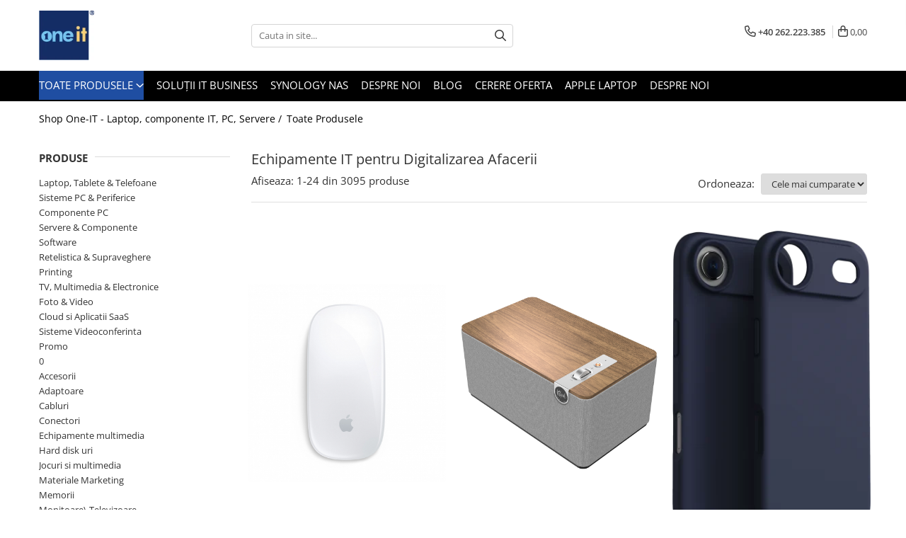

--- FILE ---
content_type: text/html; charset=UTF-8
request_url: https://shop.one-it.ro/produse/moshi
body_size: 41300
content:
<!DOCTYPE html>

<html lang="ro-ro">

	<head>
		<meta charset="UTF-8">

		<script src="https://gomagcdn.ro/themes/fashion/js/lazysizes.min.js?v=10221307-4.243" async=""></script>

		<script>
			function g_js(callbk){typeof callbk === 'function' ? window.addEventListener("DOMContentLoaded", callbk, false) : false;}
		</script>

					<link rel="icon" sizes="48x48" href="https://gomagcdn.ro/domains/shop.one-it.ro/files/favicon/favicon.png">
			<link rel="apple-touch-icon" sizes="180x180" href="https://gomagcdn.ro/domains/shop.one-it.ro/files/favicon/favicon.png">
		
		<style>
			/*body.loading{overflow:hidden;}
			body.loading #wrapper{opacity: 0;visibility: hidden;}
			body #wrapper{opacity: 1;visibility: visible;transition:all .1s ease-out;}*/

			.main-header .main-menu{min-height:43px;}
			.-g-hide{visibility:hidden;opacity:0;}

					</style>
		
		<link rel="preconnect" href="https://gomagcdn.ro"><link rel="dns-prefetch" href="https://fonts.googleapis.com" /><link rel="dns-prefetch" href="https://fonts.gstatic.com" /><link rel="dns-prefetch" href="https://connect.facebook.net" /><link rel="dns-prefetch" href="https://www.facebook.com" /><link rel="dns-prefetch" href="https://www.googletagmanager.com" /><link rel="dns-prefetch" href="https://static.hotjar.com" /><link rel="dns-prefetch" href="https://embed.tawk.to" />

					<link rel="preload" as="image" href="https://gomagcdn.ro/domains/shop.one-it.ro/files/product/large/apple-magic-mouse-2024-white-multi-touch-surface-446602.jpg"   >
					<link rel="preload" as="image" href="https://gomagcdn.ro/domains/shop.one-it.ro/files/product/large/klipsch-the-three-plus-walnut-801000.png"   >
		
		<link rel="preload" href="https://gomagcdn.ro/themes/fashion/js/plugins.js?v=10221307-4.243" as="script">

		
					<link rel="preload" href="https://shop.one-it.ro/theme/default.js?v=41692272149" as="script">
				
		<link rel="preload" href="https://gomagcdn.ro/themes/fashion/js/dev.js?v=10221307-4.243" as="script">

		
					<link rel="stylesheet" href="https://gomagcdn.ro/themes/fashion/css/main-min.css?v=10221307-4.243-1" data-values='{"blockScripts": "1"}'>
		
					<link rel="stylesheet" href="https://shop.one-it.ro/theme/default.css?v=41692272149">
		
					<link rel="stylesheet" href="https://gomagcdn.ro/domains/shop.one-it.ro/themes/fashion/css/custom.css?1548149408">
						<link rel="stylesheet" href="https://gomagcdn.ro/themes/fashion/css/dev-style.css?v=10221307-4.243-1">
		
		
		
		<link rel="alternate" hreflang="x-default" href="https://shop.one-it.ro/produse">
									<link rel="next" href="https://shop.one-it.ro/produse?t=all&p=1" /><!-- Google tag (gtag.js) -->
<script async src="https://www.googletagmanager.com/gtag/js?id=AW-1039793272"></script>
<script>
  window.dataLayer = window.dataLayer || [];
  function gtag(){dataLayer.push(arguments);}
  gtag('js', new Date());

  gtag('config', 'AW-1039793272');
</script><!-- Google Tag Manager -->
<script>(function(w,d,s,l,i){w[l]=w[l]||[];w[l].push({'gtm.start':
new Date().getTime(),event:'gtm.js'});var f=d.getElementsByTagName(s)[0],
j=d.createElement(s),dl=l!='dataLayer'?'&l='+l:'';j.async=true;j.src=
'https://www.googletagmanager.com/gtm.js?id='+i+dl;f.parentNode.insertBefore(j,f);
})(window,document,'script','dataLayer','GTM-MZ8GR63');</script>
<!-- End Google Tag Manager -->					
		<meta name="expires" content="never">
		<meta name="revisit-after" content="1 days">
					<meta name="author" content="Gomag">
				<title>Echipamente IT pentru Digitalizarea Afacerii</title>


					<meta name="robots" content="index,follow" />
						
		<meta name="description" content="Descoperă echipamente IT performante la One-IT! Oferim soluții personalizate pentru digitalizarea și eficientizarea afacerii tale. Consultanță specializată și produse de top pentru succesul tău digital!">
		<meta class="viewport" name="viewport" content="width=device-width, initial-scale=1.0, user-scalable=no">
							<meta property="og:description" content="Descoperă echipamente IT performante la One-IT! Oferim soluții personalizate pentru digitalizarea și eficientizarea afacerii tale. Consultanță specializată și produse de top pentru succesul tău digital!"/>
							<meta property="og:image" content="https://shop.one-it.ro/domains/shop.one-it.ro/files/company/logo-2-9153.png"/>
															<link rel="canonical" href="https://shop.one-it.ro/produse" />
			<meta property="og:url" content="https://shop.one-it.ro/produse"/>
						
		<meta name="distribution" content="Global">
		<meta name="owner" content="shop.one-it.ro">
		<meta name="publisher" content="shop.one-it.ro">
		<meta name="rating" content="General">
		<meta name="copyright" content="Copyright shop.one-it.ro 2026. All rights reserved">
		<link rel="search" href="https://shop.one-it.ro/opensearch.ro.xml" type="application/opensearchdescription+xml" title="Cautare"/>

		
							<script src="https://gomagcdn.ro/themes/fashion/js/jquery-2.1.4.min.js"></script>
			<script defer src="https://gomagcdn.ro/themes/fashion/js/jquery.autocomplete.js?v=20181023"></script>
			<script src="https://gomagcdn.ro/themes/fashion/js/gomag.config.js?v=10221307-4.243"></script>
			<script src="https://gomagcdn.ro/themes/fashion/js/gomag.js?v=10221307-4.243"></script>
		
													
<script>
	var items = [];
	
			items.push(
			{
				id		:'mxk53zm/a',
				name	:'Apple Magic Mouse (2024) - White Multi-Touch Surface',
				brand	:'APPLE',
				category:'Sisteme PC &amp; Periferice',
				price	:424.6800,
				google_business_vertical: 'retail'
			}
		);
			items.push(
			{
				id		:'1071968',
				name	:'KLIPSCH The Three Plus Walnut',
				brand	:'KLIPSCH',
				category:'TV, Multimedia &amp; Electronice',
				price	:1712.6000,
				google_business_vertical: 'retail'
			}
		);
			items.push(
			{
				id		:'DV511067',
				name	:'Dviced Silicone MagSafe iPhone Air case - Blue',
				brand	:'Dviced',
				category:'Laptop, Tablete &amp; Telefoane',
				price	:117.5000,
				google_business_vertical: 'retail'
			}
		);
			items.push(
			{
				id		:'DV520049',
				name	:'Dviced Tempered glass screen protector for iPhone 17 Pro Max with dust-free applicator',
				brand	:'Dviced',
				category:'Laptop, Tablete &amp; Telefoane',
				price	:85.7500,
				google_business_vertical: 'retail'
			}
		);
			items.push(
			{
				id		:'mde04ro/a',
				name	:'Apple MacBook Pro 14: SPACE BLACK/M5 10C/10C GPU/16GB/512GB-ROM',
				brand	:'APPLE',
				category:'Notebook Business',
				price	:8427.2500,
				google_business_vertical: 'retail'
			}
		);
			items.push(
			{
				id		:'ST-MOTGK',
				name	:'Satechi OntheGo Mouse - Black',
				brand	:'Satechi',
				category:'Sisteme PC &amp; Periferice',
				price	:151.8900,
				google_business_vertical: 'retail'
			}
		);
			items.push(
			{
				id		:'910-002238',
				name	:'LOGITECH Wireless Mouse M185 - SWIFT GREY - 2.4GHZ - EER2',
				brand	:'Logitech',
				category:'Sisteme PC &amp; Periferice',
				price	:67.0000,
				google_business_vertical: 'retail'
			}
		);
			items.push(
			{
				id		:'910-003357',
				name	:'LOGITECH B100 Optical Combo Mouse - BLACK - USB – EMEA',
				brand	:'Logitech',
				category:'Sisteme PC &amp; Periferice',
				price	:45.3800,
				google_business_vertical: 'retail'
			}
		);
			items.push(
			{
				id		:'920-002509',
				name	:'LOGITECH Corded Keyboard K120 - EER - US International layout',
				brand	:'Logitech',
				category:'Periferice PC',
				price	:88.7500,
				google_business_vertical: 'retail'
			}
		);
			items.push(
			{
				id		:'920-002563',
				name	:'LOGITECH Corded Desktop MK120 - EER - US International layout',
				brand	:'Logitech',
				category:'Periferice PC',
				price	:130.2200,
				google_business_vertical: 'retail'
			}
		);
			items.push(
			{
				id		:'920-003168',
				name	:'Tastaturi LOGITECH Wireless Combo MK220 USB 2.0 + Mouse, Black, Retail, 1-pk',
				brand	:'Logitech',
				category:'Periferice PC',
				price	:172.7400,
				google_business_vertical: 'retail'
			}
		);
			items.push(
			{
				id		:'920-004508',
				name	:'Logitech Wireless Combo MK270 - Multimedia Keyboard + Mouse, Black',
				brand	:'Logitech',
				category:'Periferice PC',
				price	:200.7000,
				google_business_vertical: 'retail'
			}
		);
			items.push(
			{
				id		:'980-000403',
				name	:'LOGITECH Speaker System Z623 - ANALOG - EMEA28',
				brand	:'Logitech',
				category:'Sisteme PC &amp; Periferice',
				price	:1067.4400,
				google_business_vertical: 'retail'
			}
		);
			items.push(
			{
				id		:'980-000413',
				name	:'LOGITECH Speaker System Z313 - 3.5MM STEREO - EMEA',
				brand	:'Logitech',
				category:'Sisteme PC &amp; Periferice',
				price	:296.0900,
				google_business_vertical: 'retail'
			}
		);
			items.push(
			{
				id		:'981-000406',
				name	:'LOGITECH USB Headset H390 - USB - EMEA',
				brand	:'Logitech',
				category:'Multimedia - Headset',
				price	:203.2400,
				google_business_vertical: 'retail'
			}
		);
			items.push(
			{
				id		:'981-000480',
				name	:'LOGITECH USB Headset H540 - USB - EMEA',
				brand	:'Logitech',
				category:'Multimedia - Headset',
				price	:320.7600,
				google_business_vertical: 'retail'
			}
		);
			items.push(
			{
				id		:'UA0082',
				name	:'RACK EXTERN 3.5&quot; USB2.0/SATA, Alu, black, LOGILINK ',
				brand	:'LogiLink',
				category:'Accesorii PC',
				price	:121.9800,
				google_business_vertical: 'retail'
			}
		);
			items.push(
			{
				id		:'910-001949',
				name	:'MOUSE Logitech &quot;M705&quot; Marathon Wireless Mouse, black &quot;910-001949&quot;  (include timbru verde 0.01 lei)',
				brand	:'Logitech',
				category:'Sisteme PC &amp; Periferice',
				price	:271.4200,
				google_business_vertical: 'retail'
			}
		);
			items.push(
			{
				id		:'910-004424',
				name	:'MOUSE Logitech  &quot;M171&quot; Wireless Mouse, black &quot;910-004424&quot;  (include timbru verde 0.01 lei)',
				brand	:'Logitech',
				category:'Sisteme PC &amp; Periferice',
				price	:78.9000,
				google_business_vertical: 'retail'
			}
		);
			items.push(
			{
				id		:'910-004640',
				name	:'MOUSE Logitech  &quot;M171&quot; Wireless Mouse, Blue  &quot;910-004640&quot;  (include timbru verde 0.01 lei)',
				brand	:'Logitech',
				category:'Sisteme PC &amp; Periferice',
				price	:78.9000,
				google_business_vertical: 'retail'
			}
		);
			items.push(
			{
				id		:'910-004641',
				name	:'MOUSE Logitech  &quot;M171&quot; Wireless Mouse, Red  &quot;910-004641&quot;  (include timbru verde 0.01 lei)',
				brand	:'Logitech',
				category:'Sisteme PC &amp; Periferice',
				price	:78.9000,
				google_business_vertical: 'retail'
			}
		);
			items.push(
			{
				id		:'910-004642',
				name	:'MOUSE Logitech  &quot;M170&quot; Wireless Mouse, grey ',
				brand	:'Logitech',
				category:'Sisteme PC &amp; Periferice',
				price	:78.9000,
				google_business_vertical: 'retail'
			}
		);
			items.push(
			{
				id		:'910-004798',
				name	:'MOUSE LOGITECH wireless, 1000dpi, 2 butoane, 1 rotita scroll, &quot;B170&quot;, black, &quot;910-004798&quot; (include timbru verde 0.01 lei)',
				brand	:'Logitech',
				category:'Sisteme PC &amp; Periferice',
				price	:67.3100,
				google_business_vertical: 'retail'
			}
		);
			items.push(
			{
				id		:'910-004878',
				name	:'MOUSE Logitech  &quot;M220 Silent&quot; Wireless Mouse, black &quot;910-004878&quot;  (include timbru verde 0.01 lei)',
				brand	:'Logitech',
				category:'Sisteme PC &amp; Periferice',
				price	:109.0200,
				google_business_vertical: 'retail'
			}
		);
	
	gtag('event', 'view_item_list', {
					item_list_id: '14',
			item_list_name: '',
				send_to	: 'AW-1039793272',
		value	: 0,
		items	: [items]
	});
</script><script>
$.Gomag.bind('User/Data/AffiliateMarketing/HideTrafiLeak', function(event, data){

    //hide tawk.to widget
	Tawk_API = Tawk_API || {};
	Tawk_API.onBeforeLoad = function(){
		Tawk_API.hideWidget();
	};
});
</script><!-- Global site tag (gtag.js) - Google Analytics -->
<script async src="https://www.googletagmanager.com/gtag/js?id=G-9XHFQSGP6R"></script>
	<script>
 window.dataLayer = window.dataLayer || [];
  function gtag(){dataLayer.push(arguments);}
    var cookieValue = '';
  var name = 'g_c_consent' + "=";
  var decodedCookie = decodeURIComponent(document.cookie);
  var ca = decodedCookie.split(';');
  for(var i = 0; i <ca.length; i++) {
	var c = ca[i];
	while (c.charAt(0) == ' ') {
	  c = c.substring(1);
	}
	if (c.indexOf(name) == 0) {
	  cookieValue = c.substring(name.length, c.length);
	}
  }



if(cookieValue == ''){
	gtag('consent', 'default', {
	  'ad_storage': 'granted',
	  'ad_user_data': 'granted',
	  'ad_personalization': 'granted',
	  'analytics_storage': 'granted',
	  'personalization_storage': 'granted',
	  'functionality_storage': 'granted',
	  'security_storage': 'granted'
	});
	} else if(cookieValue != '-1'){


			gtag('consent', 'default', {
			'ad_storage': 'granted',
			'ad_user_data': 'granted',
			'ad_personalization': 'granted',
			'analytics_storage': 'granted',
			'personalization_storage': 'granted',
			'functionality_storage': 'granted',
			'security_storage': 'granted'
		});
	} else {
	 gtag('consent', 'default', {
		  'ad_storage': 'denied',
		  'ad_user_data': 'denied',
		  'ad_personalization': 'denied',
		  'analytics_storage': 'denied',
			'personalization_storage': 'denied',
			'functionality_storage': 'denied',
			'security_storage': 'denied'
		});

		 }
</script>
<script>

	
  gtag('js', new Date());

 
$.Gomag.bind('Cookie/Policy/Consent/Denied', function(){
	gtag('consent', 'update', {
		  'ad_storage': 'denied',
		  'ad_user_data': 'denied',
		  'ad_personalization': 'denied',
		  'analytics_storage': 'denied',
			'personalization_storage': 'denied',
			'functionality_storage': 'denied',
			'security_storage': 'denied'
		});
		})
$.Gomag.bind('Cookie/Policy/Consent/Granted', function(){
	gtag('consent', 'update', {
		  'ad_storage': 'granted',
		  'ad_user_data': 'granted',
		  'ad_personalization': 'granted',
		  'analytics_storage': 'granted',
			'personalization_storage': 'granted',
			'functionality_storage': 'granted',
			'security_storage': 'granted'
		});
		})
  gtag('config', 'G-9XHFQSGP6R', {allow_enhanced_conversions: true });
</script>
<script>
	function gaBuildProductVariant(product)
	{
		let _return = '';
		if(product.version != undefined)
		{
			$.each(product.version, function(i, a){
				_return += (_return == '' ? '' : ', ')+a.value;
			})
		}
		return _return;
	}

</script>
<script>
	$.Gomag.bind('Product/Add/To/Cart/After/Listing', function gaProductAddToCartLV4(event, data) {
		if(data.product !== undefined) {
			var gaProduct = false;
			if(typeof(gaProducts) != 'undefined' && gaProducts[data.product.id] != undefined)
			{
				gaProduct = gaProducts[data.product.id];

			}

			if(gaProduct == false)
			{
				gaProduct = {};
				gaProduct.item_id = data.product.id;
				gaProduct.currency = data.product.currency ? (String(data.product.currency).toLowerCase() == 'lei' ? 'RON' : data.product.currency) : 'RON';
				gaProduct.item_name =  data.product.sku ;
				gaProduct.item_variant= gaBuildProductVariant(data.product);
				gaProduct.item_brand = data.product.brand;
				gaProduct.item_category = data.product.category;

			}

			gaProduct.price = parseFloat(data.product.price).toFixed(2);
			gaProduct.quantity = data.product.productQuantity;
			gtag("event", "add_to_cart", {
				currency: gaProduct.currency,
				value: parseFloat(gaProduct.price) * parseFloat(gaProduct.quantity),
				items: [
					gaProduct
				]
			});

		}
	})
	$.Gomag.bind('Product/Add/To/Cart/After/Details', function gaProductAddToCartDV4(event, data){

		if(data.product !== undefined){

			var gaProduct = false;
			if(
				typeof(gaProducts) != 'undefined'
				&&
				gaProducts[data.product.id] != undefined
			)
			{
				var gaProduct = gaProducts[data.product.id];
			}

			if(gaProduct == false)
			{
				gaProduct = {};
				gaProduct.item_id = data.product.id;
				gaProduct.currency = data.product.currency ? (String(data.product.currency).toLowerCase() == 'lei' ? 'RON' : data.product.currency) : 'RON';
				gaProduct.item_name =  data.product.sku ;
				gaProduct.item_variant= gaBuildProductVariant(data.product);
				gaProduct.item_brand = data.product.brand;
				gaProduct.item_category = data.product.category;

			}

			gaProduct.price = parseFloat(data.product.price).toFixed(2);
			gaProduct.quantity = data.product.productQuantity;


			gtag("event", "add_to_cart", {
			  currency: gaProduct.currency,
			  value: parseFloat(gaProduct.price) * parseFloat(gaProduct.quantity),
			  items: [
				gaProduct
			  ]
			});
        }

	})
	 $.Gomag.bind('Product/Remove/From/Cart', function gaProductRemovedFromCartV4(event, data){
		var envData = $.Gomag.getEnvData();
		var products = envData.products;

		if(data.data.product !== undefined && products[data.data.product] !== undefined){


			var dataProduct = products[data.data.product];


			gaProduct = {};
			gaProduct.item_id = dataProduct.id;

			gaProduct.item_name =   dataProduct.sku ;
			gaProduct.currency = dataProduct.currency ? (String(dataProduct.currency).toLowerCase() == 'lei' ? 'RON' : dataProduct.currency) : 'RON';
			gaProduct.item_category = dataProduct.category;
			gaProduct.item_brand = dataProduct.brand;
			gaProduct.price = parseFloat(dataProduct.price).toFixed(2);
			gaProduct.quantity = data.data.quantity;
			gaProduct.item_variant= gaBuildProductVariant(dataProduct);
			gtag("event", "remove_from_cart", {
			  currency: gaProduct.currency,
			  value: parseFloat(gaProduct.price) * parseFloat(gaProduct.quantity),
			  items: [
				gaProduct
			  ]
			});
        }

	});

	 $.Gomag.bind('Cart/Quantity/Update', function gaCartQuantityUpdateV4(event, data){
		var envData = $.Gomag.getEnvData();
		var products = envData.products;
		if(!data.data.finalQuantity || !data.data.initialQuantity)
		{
			return false;
		}
		var dataProduct = products[data.data.product];
		if(dataProduct == undefined)
		{
			return false;
		}

		gaProduct = {};
		gaProduct.item_id = dataProduct.id;
		gaProduct.currency = dataProduct.currency ? (String(dataProduct.currency).toLowerCase() == 'lei' ? 'RON' : dataProduct.currency) : 'RON';
		gaProduct.item_name =  dataProduct.sku ;

		gaProduct.item_category = dataProduct.category;
		gaProduct.item_brand = dataProduct.brand;
		gaProduct.price = parseFloat(dataProduct.price).toFixed(2);
		gaProduct.item_variant= gaBuildProductVariant(dataProduct);
		if(parseFloat(data.data.initialQuantity) < parseFloat(data.data.finalQuantity))
		{
			var quantity = parseFloat(data.data.finalQuantity) - parseFloat(data.data.initialQuantity);
			gaProduct.quantity = quantity;

			gtag("event", "add_to_cart", {
			  currency: gaProduct.currency,
			  value: parseFloat(gaProduct.price) * parseFloat(gaProduct.quantity),
			  items: [
				gaProduct
			  ]
			});
		}
		else if(parseFloat(data.data.initialQuantity) > parseFloat(data.data.finalQuantity))
		{
			var quantity = parseFloat(data.data.initialQuantity) - parseFloat(data.data.finalQuantity);
			gaProduct.quantity = quantity;
			gtag("event", "remove_from_cart", {
			  currency: gaProduct.currency,
			  value: parseFloat(gaProduct.price) * parseFloat(gaProduct.quantity),
			  items: [
				gaProduct
			  ]
			});
		}

	});

</script>
<script>
function gmsc(name, value)
{
	if(value != undefined && value)
	{
		var expires = new Date();
		expires.setTime(expires.getTime() + parseInt(3600*24*1000*90));
		document.cookie = encodeURIComponent(name) + "=" + encodeURIComponent(value) + '; expires='+ expires.toUTCString() + "; path=/";
	}
}
let gmqs = window.location.search;
let gmup = new URLSearchParams(gmqs);
gmsc('g_sc', gmup.get('shop_campaign'));
gmsc('shop_utm_campaign', gmup.get('utm_campaign'));
gmsc('shop_utm_medium', gmup.get('utm_medium'));
gmsc('shop_utm_source', gmup.get('utm_source'));
</script><script>
	$.Gomag.bind('Product/Add/To/Cart/After/Listing', function(event, data){
		if(data.product !== undefined){
			gtag('event', 'add_to_cart', {
				send_to	: 'AW-1039793272',
				value	: parseFloat(data.product.productQuantity) * parseFloat(data.product.price),
				items	:[{
					id		: data.product.sku,
					name	: data.product.name,
					brand	: data.product.brand,
					category: data.product.category,
					quantity: data.product.productQuantity,
					price	: data.product.price
				 
			}]
		   })
        }
	})
	$.Gomag.bind('Product/Add/To/Cart/After/Details', function(event, data){
		
		if(data.product !== undefined){
			gtag('event', 'add_to_cart', {
				send_to: 'AW-1039793272',
				value: parseFloat(data.product.productQuantity) * parseFloat(data.product.price),
				items: [{
					id: data.product.sku,
					name		: data.product.name,
					brand		: data.product.brand,
					category	: data.product.category,
					quantity	: data.product.productQuantity,
					price		: data.product.price
				}]	
			})
		}
	})
   
</script><!-- Hotjar Tracking Code for https://shop.one-it.ro/ -->
<script>
    (function(h,o,t,j,a,r){
        h.hj=h.hj||function(){(h.hj.q=h.hj.q||[]).push(arguments)};
        h._hjSettings={hjid:3312578,hjsv:6};
        a=o.getElementsByTagName('head')[0];
        r=o.createElement('script');r.async=1;
        r.src=t+h._hjSettings.hjid+j+h._hjSettings.hjsv;
        a.appendChild(r);
    })(window,document,'https://static.hotjar.com/c/hotjar-','.js?sv=');
</script>  <meta name="msvalidate.01" content="FAC553B70070426FAD74B312FBD8ECC7" />					
		
	</head>

	<body class="" style="">

		<script >
			function _addCss(url, attribute, value, loaded){
				var _s = document.createElement('link');
				_s.rel = 'stylesheet';
				_s.href = url;
				_s.type = 'text/css';
				if(attribute)
				{
					_s.setAttribute(attribute, value)
				}
				if(loaded){
					_s.onload = function(){
						var dom = document.getElementsByTagName('body')[0];
						//dom.classList.remove('loading');
					}
				}
				var _st = document.getElementsByTagName('link')[0];
				_st.parentNode.insertBefore(_s, _st);
			}
			//_addCss('https://fonts.googleapis.com/css2?family=Open+Sans:ital,wght@0,300;0,400;0,600;0,700;1,300;1,400&display=swap');
			_addCss('https://gomagcdn.ro/themes/_fonts/Open-Sans.css');

		</script>
		<script>
				/*setTimeout(
				  function()
				  {
				   document.getElementsByTagName('body')[0].classList.remove('loading');
				  }, 1000);*/
		</script>
									<!-- Google Tag Manager (noscript) -->
<noscript><iframe src="https://www.googletagmanager.com/ns.html?id=GTM-MZ8GR63"
height="0" width="0" style="display:none;visibility:hidden"></iframe></noscript>
<!-- End Google Tag Manager (noscript) -->					
					<div id="fb-root"></div>
						<script >
			window.fbAsyncInit = function() {
			FB.init({
			appId : '344053552836092',
			autoLogAppEvents : true,
			xfbml : true,
			version : 'v12.0'
			});
			};
			</script>
			<script async defer crossorigin="anonymous" src="https://connect.facebook.net/ro_RO/sdk.js"></script>
					
		<div id="wrapper">
			<!-- BLOCK:18d1bcdfe28759af06245d2db51be099 start -->
<div id="_cartSummary" class="hide"></div>

<script >
	$(document).ready(function() {

		$(document).on('keypress', '.-g-input-loader', function(){
			$(this).addClass('-g-input-loading');
		})

		$.Gomag.bind('Product/Add/To/Cart/After', function(eventResponse, properties)
		{
									var data = JSON.parse(properties.data);
			$('.q-cart').html(data.quantity);
			if(parseFloat(data.quantity) > 0)
			{
				$('.q-cart').removeClass('hide');
			}
			else
			{
				$('.q-cart').addClass('hide');
			}
			$('.cartPrice').html(data.subtotal + ' ' + data.currency);
			$('.cartProductCount').html(data.quantity);


		})
		$('#_cartSummary').on('updateCart', function(event, cart) {
			var t = $(this);

			$.get('https://shop.one-it.ro/cart-update', {
				cart: cart
			}, function(data) {

				$('.q-cart').html(data.quantity);
				if(parseFloat(data.quantity) > 0)
				{
					$('.q-cart').removeClass('hide');
				}
				else
				{
					$('.q-cart').addClass('hide');
				}
				$('.cartPrice').html(data.subtotal + ' ' + data.currency);
				$('.cartProductCount').html(data.quantity);
			}, 'json');
			window.ga = window.ga || function() {
				(ga.q = ga.q || []).push(arguments)
			};
			ga('send', 'event', 'Buton', 'Click', 'Adauga_Cos');
		});

		if(window.gtag_report_conversion) {
			$(document).on("click", 'li.phone-m', function() {
				var phoneNo = $('li.phone-m').children( "a").attr('href');
				gtag_report_conversion(phoneNo);
			});

		}

	});
</script>



<header class="main-header container-bg clearfix" data-block="headerBlock">
	<div class="discount-tape container-h full -g-hide" id="_gomagHellobar"></div>

		
	<div class="top-head-bg container-h full">

		<div class="top-head container-h">
			<div class="row">
				<div class="col-md-3 col-sm-3 col-xs-5 logo-h">
					
	<a href="https://shop.one-it.ro" id="logo" data-pageId="2">
		<img src="https://gomagcdn.ro/domains/shop.one-it.ro/files/company/logo-2-9153.png" fetchpriority="high" class="img-responsive" alt="oneit" title="oneit" width="200" height="50" style="width:auto;">
	</a>
				</div>
				<div class="col-md-4 col-sm-4 col-xs-7 main search-form-box">
					
<form name="search-form" class="search-form" action="https://shop.one-it.ro/produse" id="_searchFormMainHeader">

	<input id="_autocompleteSearchMainHeader" name="c" class="input-placeholder -g-input-loader" type="text" placeholder="Cauta in site..." aria-label="Search"  value="">
	<button id="_doSearch" class="search-button" aria-hidden="true">
		<i class="fa fa-search" aria-hidden="true"></i>
	</button>

				<script >
			$(document).ready(function() {

				$('#_autocompleteSearchMainHeader').autocomplete({
					serviceUrl: 'https://shop.one-it.ro/autocomplete',
					minChars: 2,
					deferRequestBy: 700,
					appendTo: '#_searchFormMainHeader',
					width: parseInt($('#_doSearch').offset().left) - parseInt($('#_autocompleteSearchMainHeader').offset().left),
					formatResult: function(suggestion, currentValue) {
						return suggestion.value;
					},
					onSelect: function(suggestion) {
						$(this).val(suggestion.data);
					},
					onSearchComplete: function(suggestion) {
						$(this).removeClass('-g-input-loading');
					}
				});
				$(document).on('click', '#_doSearch', function(e){
					e.preventDefault();
					if($('#_autocompleteSearchMainHeader').val() != '')
					{
						$('#_searchFormMainHeader').submit();
					}
				})
			});
		</script>
	

</form>
				</div>
				<div class="col-md-5 col-sm-5 acount-section">
					
<ul>
	<li class="search-m hide">
		<a href="#" class="-g-no-url" aria-label="Cauta in site..." data-pageId="">
			<i class="fa fa-search search-open" aria-hidden="true"></i>
			<i style="display:none" class="fa fa-times search-close" aria-hidden="true"></i>
		</a>
	</li>
	<li class="-g-user-icon -g-user-icon-empty">
			
	</li>
	
				<li class="contact-header">
			<a href="tel:+40 262.223.385" aria-label="Contacteaza-ne" data-pageId="3">
				<i class="fa fa-phone" aria-hidden="true"></i>
								<span>+40 262.223.385</span>
			</a>
		</li>
			<li class="wishlist-header hide">
		<a href="https://shop.one-it.ro/wishlist" aria-label="Wishlist" data-pageId="28">
			<span class="-g-wishlist-product-count -g-hide"></span>
			<i class="fa fa-heart-o" aria-hidden="true"></i>
			<span class="">Favorite</span>
		</a>
	</li>
	<li class="cart-header-btn cart">
		<a class="cart-drop _showCartHeader" href="https://shop.one-it.ro/cos-de-cumparaturi" aria-label="Cos de cumparaturi">
			<span class="q-cart hide">0</span>
			<i class="fa fa-shopping-bag" aria-hidden="true"></i>
			<span class="count cartPrice">0,00
				
			</span>
		</a>
					<div class="cart-dd  _cartShow cart-closed"></div>
			</li>

	</ul>

	<script>
		$(document).ready(function() {
			//Cart
							$('.cart').mouseenter(function() {
					$.Gomag.showCartSummary('div._cartShow');
				}).mouseleave(function() {
					$.Gomag.hideCartSummary('div._cartShow');
					$('div._cartShow').removeClass('cart-open');
				});
						$(document).on('click', '.dropdown-toggle', function() {
				window.location = $(this).attr('href');
			})
		})
	</script>

				</div>
			</div>
		</div>
	</div>


<div id="navigation">
	<nav id="main-menu" class="main-menu container-h full clearfix">
		<a href="#" class="menu-trg -g-no-url" title="Produse">
			<span>&nbsp;</span>
		</a>
		
<div class="container-h nav-menu-hh clearfix">

	<!-- BASE MENU -->
	<ul class="
			nav-menu base-menu
			
			
		">

		<li class="all-product-button menu-drop">
			<a class="" href="#mm-2">Toate Produsele <i class="fa fa-angle-down"></i></a>
			<div class="menu-dd">
				

	<ul class="FH">
			
		<li class="ifDrop __GomagMM ">
							<a
					href="https://shop.one-it.ro/laptop-tablete-telefoane"
					class="  "
					rel="  "
					
					title="Laptop, Tablete & Telefoane"
					data-Gomag=''
					data-block-name="mainMenuD0"
					data-pageId= "83"
					data-block="mainMenuD">
											<span class="list">Laptop, Tablete &amp; Telefoane</span>
						<i class="fa fa-angle-right"></i>
				</a>

										<ul class="drop-list clearfix w60">
															<li class="image">
																			<a
											href="https://shop.one-it.ro/notebook-commercial"
											 target="_self"
											 class = "banner_toate"
											>
												<img class="img-responsive" src="https://gomagcdn.ro/domains/shop.one-it.ro/files/banner/810X170%20banner%20categorie9211.png" alt="Laptop, Tablete &amp; Telefoane" loading="lazy">
										</a>
																	</li>
																																						<li class="fl">
										<div class="col">
											<p class="title">
												<a
												href="https://shop.one-it.ro/notebook-commercial"
												class="title    "
												rel="  "
												
												title="Notebook Business"
												data-Gomag=''
												data-block-name="mainMenuD1"
												data-block="mainMenuD"
												data-pageId= "83"
												>
																										Notebook Business
												</a>
											</p>
																						
										</div>
									</li>
																																<li class="fl">
										<div class="col">
											<p class="title">
												<a
												href="https://shop.one-it.ro/notebook-consumer"
												class="title    "
												rel="  "
												
												title="Notebook Consumer"
												data-Gomag=''
												data-block-name="mainMenuD1"
												data-block="mainMenuD"
												data-pageId= "83"
												>
																										Notebook Consumer
												</a>
											</p>
																						
										</div>
									</li>
																																<li class="fl">
										<div class="col">
											<p class="title">
												<a
												href="https://shop.one-it.ro/laptop-accesorii"
												class="title    "
												rel="  "
												
												title="Accesorii Laptop"
												data-Gomag=''
												data-block-name="mainMenuD1"
												data-block="mainMenuD"
												data-pageId= "83"
												>
																										Accesorii Laptop
												</a>
											</p>
																						
										</div>
									</li>
																																<li class="fl">
										<div class="col">
											<p class="title">
												<a
												href="https://shop.one-it.ro/componente-laptop"
												class="title    "
												rel="  "
												
												title="Componente Laptop"
												data-Gomag=''
												data-block-name="mainMenuD1"
												data-block="mainMenuD"
												data-pageId= "83"
												>
																										Componente Laptop
												</a>
											</p>
																						
										</div>
									</li>
																																<li class="fl">
										<div class="col">
											<p class="title">
												<a
												href="https://shop.one-it.ro/tablete-accesorii"
												class="title    "
												rel="  "
												
												title="Tablete & accesorii"
												data-Gomag=''
												data-block-name="mainMenuD1"
												data-block="mainMenuD"
												data-pageId= "83"
												>
																										Tablete &amp; accesorii
												</a>
											</p>
																						
										</div>
									</li>
																																<li class="fl">
										<div class="col">
											<p class="title">
												<a
												href="https://shop.one-it.ro/telefoane-accesorii"
												class="title    "
												rel="  "
												
												title="Telefoane & accesorii"
												data-Gomag=''
												data-block-name="mainMenuD1"
												data-block="mainMenuD"
												data-pageId= "83"
												>
																										Telefoane &amp; accesorii
												</a>
											</p>
																						
										</div>
									</li>
																																<li class="fl">
										<div class="col">
											<p class="title">
												<a
												href="https://shop.one-it.ro/smart-watch"
												class="title    "
												rel="  "
												
												title="Smart Watch"
												data-Gomag=''
												data-block-name="mainMenuD1"
												data-block="mainMenuD"
												data-pageId= "83"
												>
																										Smart Watch
												</a>
											</p>
																						
										</div>
									</li>
																																<li class="fl">
										<div class="col">
											<p class="title">
												<a
												href="https://shop.one-it.ro/apple-airtag"
												class="title    "
												rel="  "
												
												title="Apple AirTag"
												data-Gomag=''
												data-block-name="mainMenuD1"
												data-block="mainMenuD"
												data-pageId= "83"
												>
																										Apple AirTag
												</a>
											</p>
																						
										</div>
									</li>
																																<li class="fl">
										<div class="col">
											<p class="title">
												<a
												href="https://shop.one-it.ro/inele-smart"
												class="title    "
												rel="  "
												
												title="Inele Smart"
												data-Gomag=''
												data-block-name="mainMenuD1"
												data-block="mainMenuD"
												data-pageId= "83"
												>
																										Inele Smart
												</a>
											</p>
																						
										</div>
									</li>
																																<li class="fl">
										<div class="col">
											<p class="title">
												<a
												href="https://shop.one-it.ro/ochelari-smart"
												class="title    "
												rel="  "
												
												title="Ochelari Smart"
												data-Gomag=''
												data-block-name="mainMenuD1"
												data-block="mainMenuD"
												data-pageId= "83"
												>
																										Ochelari Smart
												</a>
											</p>
																						
										</div>
									</li>
																																<li class="fl">
										<div class="col">
											<p class="title">
												<a
												href="https://shop.one-it.ro/smartphone-iphone"
												class="title    "
												rel="  "
												
												title="Smartphone IPhone"
												data-Gomag=''
												data-block-name="mainMenuD1"
												data-block="mainMenuD"
												data-pageId= "83"
												>
																										Smartphone IPhone
												</a>
											</p>
																						
										</div>
									</li>
																													</ul>
									
		</li>
		
		<li class="ifDrop __GomagMM ">
							<a
					href="https://shop.one-it.ro/pc-periferice-software-230"
					class="  "
					rel="  "
					
					title="Sisteme PC & Periferice"
					data-Gomag=''
					data-block-name="mainMenuD0"
					data-pageId= "83"
					data-block="mainMenuD">
											<span class="list">Sisteme PC &amp; Periferice</span>
						<i class="fa fa-angle-right"></i>
				</a>

										<ul class="drop-list clearfix w100">
															<li class="image">
																	</li>
																																						<li class="fl">
										<div class="col">
											<p class="title">
												<a
												href="https://shop.one-it.ro/accesorii-pc"
												class="title    "
												rel="  "
												
												title="Accesorii PC"
												data-Gomag=''
												data-block-name="mainMenuD1"
												data-block="mainMenuD"
												data-pageId= "83"
												>
																										Accesorii PC
												</a>
											</p>
																						
										</div>
									</li>
																																<li class="fl">
										<div class="col">
											<p class="title">
												<a
												href="https://shop.one-it.ro/sisteme-desktop-monitoare"
												class="title    "
												rel="  "
												
												title="Sisteme Desktop & Monitoare"
												data-Gomag=''
												data-block-name="mainMenuD1"
												data-block="mainMenuD"
												data-pageId= "83"
												>
																										Sisteme Desktop &amp; Monitoare
												</a>
											</p>
																																															<a
														href="https://shop.one-it.ro/nuc-pc"
														rel="  "
														
														title="PC NUC"
														class="    "
														data-Gomag=''
														data-block-name="mainMenuD2"
														data-block="mainMenuD"
														data-pageId=""
													>
																												<i class="fa fa-angle-right"></i>
														<span>PC NUC</span>
													</a>
																							
										</div>
									</li>
																																<li class="fl">
										<div class="col">
											<p class="title">
												<a
												href="https://shop.one-it.ro/gaming-pc-console"
												class="title    "
												rel="  "
												
												title="Gaming PC & Console"
												data-Gomag=''
												data-block-name="mainMenuD1"
												data-block="mainMenuD"
												data-pageId= "83"
												>
																										Gaming PC &amp; Console
												</a>
											</p>
																																															<a
														href="https://shop.one-it.ro/gaming-desk-2530"
														rel="  "
														
														title="Desk Gaming"
														class="    "
														data-Gomag=''
														data-block-name="mainMenuD2"
														data-block="mainMenuD"
														data-pageId=""
													>
																												<i class="fa fa-angle-right"></i>
														<span>Desk Gaming</span>
													</a>
																									<a
														href="https://shop.one-it.ro/microfoane-casti-gaming"
														rel="  "
														
														title="Microfoane & Casti Gaming"
														class="    "
														data-Gomag=''
														data-block-name="mainMenuD2"
														data-block="mainMenuD"
														data-pageId=""
													>
																												<i class="fa fa-angle-right"></i>
														<span>Microfoane &amp; Casti Gaming</span>
													</a>
																									<a
														href="https://shop.one-it.ro/gaming-mouse-2528"
														rel="  "
														
														title="Mouse Gaming"
														class="    "
														data-Gomag=''
														data-block-name="mainMenuD2"
														data-block="mainMenuD"
														data-pageId=""
													>
																												<i class="fa fa-angle-right"></i>
														<span>Mouse Gaming</span>
													</a>
																									<a
														href="https://shop.one-it.ro/scaune-gaming"
														rel="  "
														
														title="Scaune Gaming"
														class="    "
														data-Gomag=''
														data-block-name="mainMenuD2"
														data-block="mainMenuD"
														data-pageId=""
													>
																												<i class="fa fa-angle-right"></i>
														<span>Scaune Gaming</span>
													</a>
																									<a
														href="https://shop.one-it.ro/tastaturi-gaming"
														rel="  "
														
														title="Tastaturi Gaming"
														class="    "
														data-Gomag=''
														data-block-name="mainMenuD2"
														data-block="mainMenuD"
														data-pageId=""
													>
																												<i class="fa fa-angle-right"></i>
														<span>Tastaturi Gaming</span>
													</a>
																							
										</div>
									</li>
																																<li class="fl">
										<div class="col">
											<p class="title">
												<a
												href="https://shop.one-it.ro/card-reader"
												class="title    "
												rel="  "
												
												title="Card Reader"
												data-Gomag=''
												data-block-name="mainMenuD1"
												data-block="mainMenuD"
												data-pageId= "83"
												>
																										Card Reader
												</a>
											</p>
																						
										</div>
									</li>
																																<li class="fl">
										<div class="col">
											<p class="title">
												<a
												href="https://shop.one-it.ro/periferice-pc-231"
												class="title    "
												rel="  "
												
												title="Periferice PC"
												data-Gomag=''
												data-block-name="mainMenuD1"
												data-block="mainMenuD"
												data-pageId= "83"
												>
																										Periferice PC
												</a>
											</p>
																																															<a
														href="https://shop.one-it.ro/camere-web"
														rel="  "
														
														title="Camere Web"
														class="    "
														data-Gomag=''
														data-block-name="mainMenuD2"
														data-block="mainMenuD"
														data-pageId=""
													>
																												<i class="fa fa-angle-right"></i>
														<span>Camere Web</span>
													</a>
																									<a
														href="https://shop.one-it.ro/adaptoare-233"
														rel="  "
														
														title="Adaptoare"
														class="    "
														data-Gomag=''
														data-block-name="mainMenuD2"
														data-block="mainMenuD"
														data-pageId=""
													>
																												<i class="fa fa-angle-right"></i>
														<span>Adaptoare</span>
													</a>
																									<a
														href="https://shop.one-it.ro/boxe-234"
														rel="  "
														
														title="Boxe"
														class="    "
														data-Gomag=''
														data-block-name="mainMenuD2"
														data-block="mainMenuD"
														data-pageId=""
													>
																												<i class="fa fa-angle-right"></i>
														<span>Boxe</span>
													</a>
																									<a
														href="https://shop.one-it.ro/mouse-239"
														rel="  "
														
														title="Mouse"
														class="    "
														data-Gomag=''
														data-block-name="mainMenuD2"
														data-block="mainMenuD"
														data-pageId=""
													>
																												<i class="fa fa-angle-right"></i>
														<span>Mouse</span>
													</a>
																									<a
														href="https://shop.one-it.ro/casti-243"
														rel="  "
														
														title="Casti"
														class="    "
														data-Gomag=''
														data-block-name="mainMenuD2"
														data-block="mainMenuD"
														data-pageId=""
													>
																												<i class="fa fa-angle-right"></i>
														<span>Casti</span>
													</a>
																									<a
														href="https://shop.one-it.ro/mouse-pad"
														rel="  "
														
														title="Mouse Pad"
														class="    "
														data-Gomag=''
														data-block-name="mainMenuD2"
														data-block="mainMenuD"
														data-pageId=""
													>
																												<i class="fa fa-angle-right"></i>
														<span>Mouse Pad</span>
													</a>
																									<a
														href="https://shop.one-it.ro/tastaturi"
														rel="  "
														
														title="Tastaturi"
														class="    "
														data-Gomag=''
														data-block-name="mainMenuD2"
														data-block="mainMenuD"
														data-pageId=""
													>
																												<i class="fa fa-angle-right"></i>
														<span>Tastaturi</span>
													</a>
																									<a
														href="https://shop.one-it.ro/usb-hub"
														rel="  "
														
														title="USB Hub"
														class="    "
														data-Gomag=''
														data-block-name="mainMenuD2"
														data-block="mainMenuD"
														data-pageId=""
													>
																												<i class="fa fa-angle-right"></i>
														<span>USB Hub</span>
													</a>
																							
										</div>
									</li>
																																<li class="fl">
										<div class="col">
											<p class="title">
												<a
												href="https://shop.one-it.ro/ups-uri-stabilizatoare"
												class="title    "
												rel="  "
												
												title="UPS-uri / Stabilizatoare"
												data-Gomag=''
												data-block-name="mainMenuD1"
												data-block="mainMenuD"
												data-pageId= "83"
												>
																										UPS-uri / Stabilizatoare
												</a>
											</p>
																						
										</div>
									</li>
																													</ul>
									
		</li>
		
		<li class="ifDrop __GomagMM ">
							<a
					href="https://shop.one-it.ro/componente-pc"
					class="  "
					rel="  "
					
					title="Componente PC"
					data-Gomag=''
					data-block-name="mainMenuD0"
					data-pageId= "83"
					data-block="mainMenuD">
											<span class="list">Componente PC</span>
						<i class="fa fa-angle-right"></i>
				</a>

										<ul class="drop-list clearfix w100">
															<li class="image">
																	</li>
																																						<li class="fl">
										<div class="col">
											<p class="title">
												<a
												href="https://shop.one-it.ro/placi-de-baza"
												class="title    "
												rel="  "
												
												title="Placi de Baza"
												data-Gomag=''
												data-block-name="mainMenuD1"
												data-block="mainMenuD"
												data-pageId= "83"
												>
																										Placi de Baza
												</a>
											</p>
																						
										</div>
									</li>
																																<li class="fl">
										<div class="col">
											<p class="title">
												<a
												href="https://shop.one-it.ro/placi-video"
												class="title    "
												rel="  "
												
												title="Placi Video"
												data-Gomag=''
												data-block-name="mainMenuD1"
												data-block="mainMenuD"
												data-pageId= "83"
												>
																										Placi Video
												</a>
											</p>
																						
										</div>
									</li>
																																<li class="fl">
										<div class="col">
											<p class="title">
												<a
												href="https://shop.one-it.ro/cpu"
												class="title    "
												rel="  "
												
												title="CPU"
												data-Gomag=''
												data-block-name="mainMenuD1"
												data-block="mainMenuD"
												data-pageId= "83"
												>
																										CPU
												</a>
											</p>
																						
										</div>
									</li>
																																<li class="fl">
										<div class="col">
											<p class="title">
												<a
												href="https://shop.one-it.ro/memorii"
												class="title    "
												rel="  "
												
												title="Memorii"
												data-Gomag=''
												data-block-name="mainMenuD1"
												data-block="mainMenuD"
												data-pageId= "83"
												>
																										Memorii
												</a>
											</p>
																						
										</div>
									</li>
																																<li class="fl">
										<div class="col">
											<p class="title">
												<a
												href="https://shop.one-it.ro/ssd"
												class="title    "
												rel="  "
												
												title="SSD"
												data-Gomag=''
												data-block-name="mainMenuD1"
												data-block="mainMenuD"
												data-pageId= "83"
												>
																										SSD
												</a>
											</p>
																						
										</div>
									</li>
																																<li class="fl">
										<div class="col">
											<p class="title">
												<a
												href="https://shop.one-it.ro/hard-disc-uri"
												class="title    "
												rel="  "
												
												title="Hard Disc-uri"
												data-Gomag=''
												data-block-name="mainMenuD1"
												data-block="mainMenuD"
												data-pageId= "83"
												>
																										Hard Disc-uri
												</a>
											</p>
																						
										</div>
									</li>
																																<li class="fl">
										<div class="col">
											<p class="title">
												<a
												href="https://shop.one-it.ro/carcase-242"
												class="title    "
												rel="  "
												
												title="Carcase"
												data-Gomag=''
												data-block-name="mainMenuD1"
												data-block="mainMenuD"
												data-pageId= "83"
												>
																										Carcase
												</a>
											</p>
																						
										</div>
									</li>
																																<li class="fl">
										<div class="col">
											<p class="title">
												<a
												href="https://shop.one-it.ro/surse-248"
												class="title    "
												rel="  "
												
												title="Surse"
												data-Gomag=''
												data-block-name="mainMenuD1"
												data-block="mainMenuD"
												data-pageId= "83"
												>
																										Surse
												</a>
											</p>
																						
										</div>
									</li>
																																<li class="fl">
										<div class="col">
											<p class="title">
												<a
												href="https://shop.one-it.ro/cooler"
												class="title    "
												rel="  "
												
												title="Cooler"
												data-Gomag=''
												data-block-name="mainMenuD1"
												data-block="mainMenuD"
												data-pageId= "83"
												>
																										Cooler
												</a>
											</p>
																						
										</div>
									</li>
																													</ul>
									
		</li>
		
		<li class="ifDrop __GomagMM ">
							<a
					href="https://shop.one-it.ro/servere-componente-server"
					class="  "
					rel="  "
					
					title="Servere & Componente"
					data-Gomag=''
					data-block-name="mainMenuD0"
					data-pageId= "83"
					data-block="mainMenuD">
											<span class="list">Servere &amp; Componente</span>
						<i class="fa fa-angle-right"></i>
				</a>

										<ul class="drop-list clearfix w100">
															<li class="image">
																	</li>
																																						<li class="fl">
										<div class="col">
											<p class="title">
												<a
												href="https://shop.one-it.ro/componente-server"
												class="title    "
												rel="  "
												
												title="Componente Server"
												data-Gomag=''
												data-block-name="mainMenuD1"
												data-block="mainMenuD"
												data-pageId= "83"
												>
																										Componente Server
												</a>
											</p>
																						
										</div>
									</li>
																																<li class="fl">
										<div class="col">
											<p class="title">
												<a
												href="https://shop.one-it.ro/servere"
												class="title    "
												rel="  "
												
												title="Servere"
												data-Gomag=''
												data-block-name="mainMenuD1"
												data-block="mainMenuD"
												data-pageId= "83"
												>
																										Servere
												</a>
											</p>
																						
										</div>
									</li>
																													</ul>
									
		</li>
		
		<li class="ifDrop __GomagMM ">
								<a
						href="https://shop.one-it.ro/software"
						class="    "
						rel="  "
						
						title="Software"
						data-Gomag=''
						data-block-name="mainMenuD0"  data-block="mainMenuD" data-pageId= "83">
												<span class="list">Software</span>
					</a>
				
		</li>
		
		<li class="ifDrop __GomagMM ">
								<a
						href="https://shop.one-it.ro/retelistica-supraveghere"
						class="    "
						rel="  "
						
						title="Retelistica & Supraveghere"
						data-Gomag=''
						data-block-name="mainMenuD0"  data-block="mainMenuD" data-pageId= "83">
												<span class="list">Retelistica &amp; Supraveghere</span>
					</a>
				
		</li>
		
		<li class="ifDrop __GomagMM ">
							<a
					href="https://shop.one-it.ro/imprimante-scanere-copiatoare"
					class="  "
					rel="  "
					
					title="Printing"
					data-Gomag=''
					data-block-name="mainMenuD0"
					data-pageId= "83"
					data-block="mainMenuD">
											<span class="list">Printing</span>
						<i class="fa fa-angle-right"></i>
				</a>

										<ul class="drop-list clearfix w100">
															<li class="image">
																	</li>
																																						<li class="fl">
										<div class="col">
											<p class="title">
												<a
												href="https://shop.one-it.ro/multifunctionale"
												class="title    "
												rel="  "
												
												title="Multifunctionale"
												data-Gomag=''
												data-block-name="mainMenuD1"
												data-block="mainMenuD"
												data-pageId= "83"
												>
																										Multifunctionale
												</a>
											</p>
																						
										</div>
									</li>
																																<li class="fl">
										<div class="col">
											<p class="title">
												<a
												href="https://shop.one-it.ro/imprimante-256"
												class="title    "
												rel="  "
												
												title="Imprimante"
												data-Gomag=''
												data-block-name="mainMenuD1"
												data-block="mainMenuD"
												data-pageId= "83"
												>
																										Imprimante
												</a>
											</p>
																						
										</div>
									</li>
																																<li class="fl">
										<div class="col">
											<p class="title">
												<a
												href="https://shop.one-it.ro/imprimante-3d"
												class="title    "
												rel="  "
												
												title="Imprimante 3D"
												data-Gomag=''
												data-block-name="mainMenuD1"
												data-block="mainMenuD"
												data-pageId= "83"
												>
																										Imprimante 3D
												</a>
											</p>
																						
										</div>
									</li>
																													</ul>
									
		</li>
		
		<li class="ifDrop __GomagMM ">
							<a
					href="https://shop.one-it.ro/tv-multimedia-electronice"
					class="  "
					rel="  "
					
					title="TV, Multimedia & Electronice"
					data-Gomag=''
					data-block-name="mainMenuD0"
					data-pageId= "83"
					data-block="mainMenuD">
											<span class="list">TV, Multimedia &amp; Electronice</span>
						<i class="fa fa-angle-right"></i>
				</a>

										<ul class="drop-list clearfix w100">
															<li class="image">
																	</li>
																																						<li class="fl">
										<div class="col">
											<p class="title">
												<a
												href="https://shop.one-it.ro/televizoare-accesorii"
												class="title    "
												rel="  "
												
												title="Televizoare & accesorii"
												data-Gomag=''
												data-block-name="mainMenuD1"
												data-block="mainMenuD"
												data-pageId= "83"
												>
																										Televizoare &amp; accesorii
												</a>
											</p>
																						
										</div>
									</li>
																																<li class="fl">
										<div class="col">
											<p class="title">
												<a
												href="https://shop.one-it.ro/multiboard"
												class="title    "
												rel="  "
												
												title="Multiboard & Accessorii"
												data-Gomag=''
												data-block-name="mainMenuD1"
												data-block="mainMenuD"
												data-pageId= "83"
												>
																										Multiboard &amp; Accessorii
												</a>
											</p>
																						
										</div>
									</li>
																																<li class="fl">
										<div class="col">
											<p class="title">
												<a
												href="https://shop.one-it.ro/multimedia-diverse"
												class="title    "
												rel="  "
												
												title="Multimedia"
												data-Gomag=''
												data-block-name="mainMenuD1"
												data-block="mainMenuD"
												data-pageId= "83"
												>
																										Multimedia
												</a>
											</p>
																						
										</div>
									</li>
																													</ul>
									
		</li>
		
		<li class="ifDrop __GomagMM ">
								<a
						href="https://shop.one-it.ro/foto-video"
						class="    "
						rel="  "
						
						title="Foto & Video"
						data-Gomag=''
						data-block-name="mainMenuD0"  data-block="mainMenuD" data-pageId= "83">
												<span class="list">Foto &amp; Video</span>
					</a>
				
		</li>
		
		<li class="ifDrop __GomagMM ">
								<a
						href="https://shop.one-it.ro/cloud-si-aplicatii-saas"
						class="    "
						rel="  "
						
						title="Cloud si Aplicatii SaaS"
						data-Gomag=''
						data-block-name="mainMenuD0"  data-block="mainMenuD" data-pageId= "83">
												<span class="list">Cloud si Aplicatii SaaS</span>
					</a>
				
		</li>
		
		<li class="ifDrop __GomagMM ">
								<a
						href="https://shop.one-it.ro/sisteme-videoconferinta"
						class="    "
						rel="  "
						
						title="Sisteme Videoconferinta"
						data-Gomag=''
						data-block-name="mainMenuD0"  data-block="mainMenuD" data-pageId= "83">
												<span class="list">Sisteme Videoconferinta</span>
					</a>
				
		</li>
		
		<li class="ifDrop __GomagMM ">
							<a
					href="https://shop.one-it.ro/securitate-date"
					class="  "
					rel="  "
					
					title="Securitate Date"
					data-Gomag=''
					data-block-name="mainMenuD0"
					data-pageId= "83"
					data-block="mainMenuD">
											<span class="list">Securitate Date</span>
						<i class="fa fa-angle-right"></i>
				</a>

										<ul class="drop-list clearfix w100">
															<li class="image">
																	</li>
																																						<li class="fl">
										<div class="col">
											<p class="title">
												<a
												href="https://shop.one-it.ro/firewall"
												class="title    "
												rel="  "
												
												title="Firewall"
												data-Gomag=''
												data-block-name="mainMenuD1"
												data-block="mainMenuD"
												data-pageId= "83"
												>
																										Firewall
												</a>
											</p>
																						
										</div>
									</li>
																																<li class="fl">
										<div class="col">
											<p class="title">
												<a
												href="https://shop.one-it.ro/antivirus"
												class="title    "
												rel="  "
												
												title="Antivirus"
												data-Gomag=''
												data-block-name="mainMenuD1"
												data-block="mainMenuD"
												data-pageId= "83"
												>
																										Antivirus
												</a>
											</p>
																						
										</div>
									</li>
																													</ul>
									
		</li>
				</ul>
			</div>
		</li>

		

	
		<li class="menu-drop __GomagSM   ">

			<a
				href="https://www.one-it.ro/solutii-it/"
				rel="  "
				target="_blank"
				title="Soluții IT Business"
				data-Gomag=''
				data-block="mainMenuD"
				data-pageId= ""
				class=" "
			>
								Soluții IT Business
							</a>
					</li>
	
		<li class="menu-drop __GomagSM   ">

			<a
				href="https://shop.one-it.ro/network-attached-storage-nas/synology"
				rel="  "
				
				title="Synology NAS"
				data-Gomag=''
				data-block="mainMenuD"
				data-pageId= ""
				class=" "
			>
								Synology NAS
							</a>
					</li>
	
		<li class="menu-drop __GomagSM   ">

			<a
				href="https://shop.one-it.ro/despre-noi"
				rel="  "
				
				title="Despre noi"
				data-Gomag=''
				data-block="mainMenuD"
				data-pageId= "11"
				class=" "
			>
								Despre noi
							</a>
					</li>
	
		<li class="menu-drop __GomagSM   ">

			<a
				href="https://www.one-it.ro/blog/"
				rel="  "
				target="_blank"
				title="Blog"
				data-Gomag=''
				data-block="mainMenuD"
				data-pageId= ""
				class=" "
			>
								Blog
							</a>
					</li>
	
		<li class="menu-drop __GomagSM   ">

			<a
				href="https://shop.one-it.ro/cerere-oferta-solutii-it"
				rel="  "
				
				title="Cerere Oferta"
				data-Gomag=''
				data-block="mainMenuD"
				data-pageId= "84"
				class=" "
			>
								Cerere Oferta
							</a>
					</li>
	
		<li class="menu-drop __GomagSM   ">

			<a
				href="https://shop.one-it.ro/notebook-commercial/apple?o=price-asc"
				rel="  "
				
				title="Apple Laptop"
				data-Gomag=''
				data-block="mainMenuD"
				data-pageId= ""
				class=" "
			>
								Apple Laptop
							</a>
					</li>
	
		<li class="menu-drop __GomagSM   ">

			<a
				href="https://shop.one-it.ro/despre-noi"
				rel="  "
				
				title="Despre noi"
				data-Gomag=''
				data-block="mainMenuD"
				data-pageId= "11"
				class=" "
			>
								Despre noi
							</a>
					</li>
	
	</ul> <!-- end of BASE MENU -->

</div>
		<ul class="mobile-icon fr">

							<li class="phone-m">
					<a href="tel:+40 262.223.385" title="Contacteaza-ne">
												<i class="fa fa-phone" aria-hidden="true"></i>
					</a>
				</li>
									<li class="user-m -g-user-icon -g-user-icon-empty">
			</li>
			<li class="wishlist-header-m hide">
				<a href="https://shop.one-it.ro/wishlist">
					<span class="-g-wishlist-product-count"></span>
					<i class="fa fa-heart-o" aria-hidden="true"></i>

				</a>
			</li>
			<li class="cart-m">
				<a href="https://shop.one-it.ro/cos-de-cumparaturi">
					<span class="q-cart hide">0</span>
					<i class="fa fa-shopping-bag" aria-hidden="true"></i>
				</a>
			</li>
			<li class="search-m">
				<a href="#" class="-g-no-url" aria-label="Cauta in site...">
					<i class="fa fa-search search-open" aria-hidden="true"></i>
					<i style="display:none" class="fa fa-times search-close" aria-hidden="true"></i>
				</a>
			</li>
					</ul>
	</nav>
	<!-- end main-nav -->

	<div style="display:none" class="search-form-box search-toggle">
		<form name="search-form" class="search-form" action="https://shop.one-it.ro/produse" id="_searchFormMobileToggle">
			<input id="_autocompleteSearchMobileToggle" name="c" class="input-placeholder -g-input-loader" type="text" autofocus="autofocus" value="" placeholder="Cauta in site..." aria-label="Search">
			<button id="_doSearchMobile" class="search-button" aria-hidden="true">
				<i class="fa fa-search" aria-hidden="true"></i>
			</button>

										<script >
					$(document).ready(function() {
						$('#_autocompleteSearchMobileToggle').autocomplete({
							serviceUrl: 'https://shop.one-it.ro/autocomplete',
							minChars: 2,
							deferRequestBy: 700,
							appendTo: '#_searchFormMobileToggle',
							width: parseInt($('#_doSearchMobile').offset().left) - parseInt($('#_autocompleteSearchMobileToggle').offset().left),
							formatResult: function(suggestion, currentValue) {
								return suggestion.value;
							},
							onSelect: function(suggestion) {
								$(this).val(suggestion.data);
							},
							onSearchComplete: function(suggestion) {
								$(this).removeClass('-g-input-loading');
							}
						});

						$(document).on('click', '#_doSearchMobile', function(e){
							e.preventDefault();
							if($('#_autocompleteSearchMobileToggle').val() != '')
							{
								$('#_searchFormMobileToggle').submit();
							}
						})
					});
				</script>
			
		</form>
	</div>
</div>

</header>
<!-- end main-header --><!-- BLOCK:18d1bcdfe28759af06245d2db51be099 end -->
			
<!-- category page start -->
 			<div class="container-h container-bg -g-breadcrumbs-container">
			<div class="breadcrumbs-default">
				<ol>
					<li><a href="https://shop.one-it.ro/">Shop One-IT - Laptop, componente IT, PC, Servere&nbsp;/&nbsp;</a></li>
					<li><a href="#" class="-g-no-url">Toate Produsele</a></li>
				</ol>
			</div>
		</div>
	 
<div id="category-page" class="container-h container-bg  ">
	<div class="row">

		<div class="category-content col-sm-9 col-xs-12 fr">

						
										<h1 class="catTitle"> Echipamente IT pentru Digitalizarea Afacerii </h1>
			
					</div>

		
			<div class="filter-group col-sm-3 col-xs-12" id="nav-filter">
				<div class="filter-holder">
															<div class="filter box -g-category-sidebar-categories " data-filterkey="categories">
											<div class="title-h line">
														<p class="title" data-categoryimage="">
								Produse
							</p>
													</div>
										<ul class="option-group cat ignoreMore">
																																																																																																																																																																																																																																																																																																																																																																																																																																																																																																																																																																																																																																																																																																																																																																																																																																																																																																																																																																																																																																																																																																																																																																																																																																																																																																																																																																																																																																																																																																																																																																																																																																																																																																																																																																																																																																																																																																																																																																																																																																																																																																																																																																																																																																																																																																																																																																																																																																																																																																																																																																																																																																																																																																																																																																																																																																																																																																																																																																																																																																																																																																																																																																																																																																																																																																																																																																																																																																																																																																																																																																																																																																																																																																																																																																																																																																																																																																																																																																																																																																																																																																																																																																																																																																																																																																																																																																																																																																																																																																																																																																																																																																																																																																																																																																																																																																																																																																																																																																																																																																																																																																																																																																																																																																																																																																																																																																																																																																																																																																																																																																																																																																																																																								
																																																																														<li><a href="https://shop.one-it.ro/laptop-tablete-telefoane">Laptop, Tablete &amp; Telefoane</a><span></span></li>
																																																																																																																																																																																																																																																																																																																																																																																																																																																			<li><a href="https://shop.one-it.ro/pc-periferice-software-230">Sisteme PC &amp; Periferice</a><span></span></li>
																																																																																																																			<li><a href="https://shop.one-it.ro/componente-pc">Componente PC</a><span></span></li>
																																																																																																																																																																																																																																																																																																																			<li><a href="https://shop.one-it.ro/servere-componente-server">Servere &amp; Componente</a><span></span></li>
																																																																																			<li><a href="https://shop.one-it.ro/software">Software</a><span></span></li>
																																																																																																																																																																																			<li><a href="https://shop.one-it.ro/retelistica-supraveghere">Retelistica &amp; Supraveghere</a><span></span></li>
																																																																																																																			<li><a href="https://shop.one-it.ro/imprimante-scanere-copiatoare">Printing</a><span></span></li>
																																																																																																																																																			<li><a href="https://shop.one-it.ro/tv-multimedia-electronice">TV, Multimedia &amp; Electronice</a><span></span></li>
																																																																																			<li><a href="https://shop.one-it.ro/foto-video">Foto &amp; Video</a><span></span></li>
																																																			<li><a href="https://shop.one-it.ro/cloud-si-aplicatii-saas">Cloud si Aplicatii SaaS</a><span></span></li>
																																																																																			<li><a href="https://shop.one-it.ro/sisteme-videoconferinta">Sisteme Videoconferinta</a><span></span></li>
																																																																																																																																																																																			<li><a href="https://shop.one-it.ro/promo-it">Promo</a><span></span></li>
																																																																																																																			<li><a href="https://shop.one-it.ro/0">0</a><span></span></li>
																																																			<li><a href="https://shop.one-it.ro/accesorii">Accesorii</a><span></span></li>
																																																																																																																																																																																																																																																			<li><a href="https://shop.one-it.ro/adaptoare">Adaptoare</a><span></span></li>
																																																																																																																																																																																																																			<li><a href="https://shop.one-it.ro/cabluri-2492">Cabluri</a><span></span></li>
																																																																																																																																																																																																																																																																																																																			<li><a href="https://shop.one-it.ro/conectori">Conectori</a><span></span></li>
																																																																																																																																																																																			<li><a href="https://shop.one-it.ro/echipamente-multimedia">Echipamente multimedia</a><span></span></li>
																																																																																																																																																																																			<li><a href="https://shop.one-it.ro/hard-disk-uri">Hard disk uri</a><span></span></li>
																																																																																																																																																																																																																																																																																																																																																																																																																			<li><a href="https://shop.one-it.ro/jocuri-si-multimedia">Jocuri si multimedia</a><span></span></li>
																																																																																																																			<li><a href="https://shop.one-it.ro/materiale-marketing">Materiale Marketing</a><span></span></li>
																																																																																			<li><a href="https://shop.one-it.ro/memorii-3671">Memorii</a><span></span></li>
																																																																																																																																																																																																																			<li><a href="https://shop.one-it.ro/monitoare-televizoare">Monitoare\ Televizoare</a><span></span></li>
																																																																																																																																																																																																																																																																																			<li><a href="https://shop.one-it.ro/pc-desktop-blocks">PC desktop blocks</a><span></span></li>
																																																																																			<li><a href="https://shop.one-it.ro/periferice">Periferice</a><span></span></li>
																																																																																																																			<li><a href="https://shop.one-it.ro/retelistica-2487">Retelistica</a><span></span></li>
																																																																																																																			<li><a href="https://shop.one-it.ro/securitate-date">Securitate Date</a><span></span></li>
																																																																																			<li><a href="https://shop.one-it.ro/servere-3678">Servere</a><span></span></li>
																																																																																																																																																																																																																																																																																																																																																																																																																																																																																			<li><a href="https://shop.one-it.ro/ssd-3588">SSD</a><span></span></li>
																																																																																																																																																																																																																																																																																																																																																																																																																			<li><a href="https://shop.one-it.ro/telefoane-3681">Telefoane</a><span></span></li>
																																																																																																																																																																																																																																			</ul>
				</div>
					
		
			
							
			
		
			
		
			
		
			
		
			
		
										<script>
			$(document).ready(function(){
				$(document).on('click', '.-g-filter-input', function(e){
					let parentElement = $(this).parents('#nav-filter');
					$.Gomag.trigger('Product/Filter/Before/Redirect', {filters: $(this).val(),parent: parentElement});
					window.location = $(this).val();
				})
				})
			</script>

			
		
				</div>
			</div> <!-- end filter-section -->
		
		<div class="category-content col-sm-9 col-xs-12 fr">
									
				

								
				<div class="result-section clearfix ">

					<p class="result col"><span class="-g-category-result-prefix">Afiseaza:</span>

													<span>1-<span id="pageCountProducts">24</span></span>
							din
												<span>3095</span>
						<span class="-g-category-result-sufix">produse</span>
					</p>

					
					<a href="#" class="filter-trg btn std -g-no-url"><i class="fa fa-sliders" aria-hidden="true"></i> &nbsp;Filtre</a>

										<script>
					function handleSelectionChange(sortType) {

						$.Gomag.trigger('Product/Sort/Before/Redirect', {sort: sortType});
						sortType.options[sortType.selectedIndex].value && (window.location = sortType.options[sortType.selectedIndex].value);
					};

					</script>
					<label for="orderType" class="order-type col">
						<span>Ordoneaza:</span>
						<select class="input-s" name="orderType" id="orderType" onchange="handleSelectionChange(this)">
																							<option
									selected="selected"
									value="
										https://shop.one-it.ro/produse?t=all&amp;o=buys"
									data-sorttype="BUYS"
									>
									Cele mai cumparate
									</option>
																															<option
									
									value="
										https://shop.one-it.ro/produse?t=all&amp;o=news"
									data-sorttype="NEWS"
									>
									Cele mai noi
									</option>
																															<option
									
									value="
										https://shop.one-it.ro/produse?t=all&amp;o=discount"
									data-sorttype="DISCOUNT"
									>
									Discount
									</option>
																															<option
									
									value="
										https://shop.one-it.ro/produse?t=all&amp;o=rating"
									data-sorttype="RATING"
									>
									Rating
									</option>
																															<option
									
									value="
										https://shop.one-it.ro/produse?t=all&amp;o=price-asc"
									data-sorttype="PRICE_ASC"
									>
									Pret (Crescator)
									</option>
																															<option
									
									value="
										https://shop.one-it.ro/produse?t=all&amp;o=price-desc"
									data-sorttype="PRICE_DESC"
									>
									Pret (Descrescator)
									</option>
																															<option
									
									value="
										https://shop.one-it.ro/produse?t=all&amp;o=custom-position"
									data-sorttype="CUSTOM_POSITION"
									>
									Recomandate
									</option>
																					</select>
					</label>

				</div> <!-- end result-section -->
			
			
						<div class="product-listing clearfix">
				<div class="row product -g-listing-products-holder">
														

<div
		class="product-box  center col-md-4 col-xs-6 dataProductId __GomagListingProductBox -g-product-box-54359"
					data-Gomag='{"Lei_price":"424.68","Lei_final_price":"424.68","Lei":"Lei","Lei_vat":"","EUR_price":"82.54","EUR_final_price":"82.54","EUR":"EUR","EUR_vat":"","USD_price":"96.86","USD_final_price":"96.86","USD":"USD","USD_vat":""}' data-block-name="ListingName"
				data-product-id="54359"
	>
		<div class="box-holder">
					<div class="image-holder">
						<a href="https://shop.one-it.ro/pc-periferice-software-230/apple-magic-mouse-2024-white-multi-touch-surface.html" data-pageId="82" class="image _productMainUrl_54359  " >
					
													<img 
								src="https://gomagcdn.ro/domains/shop.one-it.ro/files/product/medium/apple-magic-mouse-2024-white-multi-touch-surface-446602.jpg"
								data-src="https://gomagcdn.ro/domains/shop.one-it.ro/files/product/medium/apple-magic-mouse-2024-white-multi-touch-surface-446602.jpg"
									
								loading="lazy"
								alt="Sisteme PC &amp; Periferice - Apple Magic Mouse (2024) - White Multi-Touch Surface" 
								title="Apple Magic Mouse (2024) - White Multi-Touch Surface" 
								class="img-responsive listImage _productMainImage_54359" 
								width="280" height="280"
							>
						
						
									</a>
									<div class="product-icon-box -g-product-icon-box-54359">
																			
						
																		</div>
					<div class="product-icon-box bottom -g-product-icon-bottom-box-54359">
						
																		</div>
				
						</div>
			<div class="figcaption">
			
			<div class="top-side-box">

				
				
				<h2 style="line-height:initial;" class="title-holder"><a href="https://shop.one-it.ro/pc-periferice-software-230/apple-magic-mouse-2024-white-multi-touch-surface.html" data-pageId="82" class="title _productUrl_54359 " data-block="ListingName">Apple Magic Mouse (2024) - White Multi-Touch Surface</a></h2>
																					<div class="price  -g-hide -g-list-price-54359" data-block="ListingPrice">
																										<s class="price-full -g-product-box-full-price-54359">
											
																					</s>
										<span class="text-main -g-product-box-final-price-54359">424,68 Lei</span>

									
									
									<span class="-g-product-listing-um -g-product-box-um-54359 hide"></span>
									
																																</div>
										
								

			</div>

				<div class="bottom-side-box">
					
					
						<a href="#" class="details-button quick-order-btn -g-no-url" onclick="$.Gomag.openDefaultPopup('.quick-order-btn', {iframe : {css : {width : '800px'}}, src: 'https://shop.one-it.ro/cart-add?product=54359'});"><i class="fa fa-search"></i>detalii</a>
					
											<div class="add-list clearfix">
															<div class="qty-regulator clearfix hide -g-product-qty-regulator-54359">
									<a href="#" class="minus _qtyminus qtyminus -g-no-url" data-id="54359">
										<i class="fa fa-minus" aria-hidden="true" style="font-weight: 400;"></i>
									</a>

									<input class="qty-val qty"  name="quantity" id="quantity_54359" data-id="54359" type="text" value="1">
									<input id="step_quantity_54359" type="hidden" data-id="54359" value="1.00">

									<input type="hidden" data-id="54359" value="99" class="form-control" id="quantityProduct_54359">
									<input type="hidden" data-id="54359" value="1" class="form-control" id="orderMinimQuantity_54359">
									<input type="hidden" value="99" class="form-control" id="productQuantity_54359">

									<a href="#" data-id="54359" class="plus qtyplus -g-no-url">
										<i class="fa fa-plus" aria-hidden="true" style="font-weight: 400;"></i>
									</a>
								</div>
								<a class="btn btn-cmd btn-cart custom add2cartList __retargetingAddToCartSelector _addToCartListProduct_54359 -g-product-list-add-cart-54359 -g-product-add-to-cart -g-no-url" href="#" onClick="$.Gomag.addToCart({'p':54359, 'l':'l'})" data-id="54359" data-name="Apple Magic Mouse (2024) - White Multi-Touch Surface" rel="nofollow">
									<i class="fa fa-shopping-bag fa-hide" aria-hidden="true"></i>
									<span>Adauga in cos</span>
								</a>
																						
									<a href="#addToWishlistPopup_54359" title="Favorite" data-name="Apple Magic Mouse (2024) - White Multi-Touch Surface" data-href="https://shop.one-it.ro/wishlist-add?product=54359"  onClick="$.Gomag.addToWishlist({'p': 54359 , 'u': 'https://shop.one-it.ro/wishlist-add?product=54359' })" rel="nofollow" class="btn col wish-btn addToWishlist -g-add-to-wishlist-listing-54359">
									<i class="fa fa-heart-o"></i></a>

								
													</div>
						<div class="clear"></div>
										
				</div>

						</div>
					</div>
	</div>
					

<div
		class="product-box  center col-md-4 col-xs-6 dataProductId __GomagListingProductBox -g-product-box-56496"
					data-Gomag='{"Lei_price":"1712.60","Lei_final_price":"1712.60","Lei":"Lei","Lei_vat":"","EUR_price":"332.85","EUR_final_price":"332.85","EUR":"EUR","EUR_vat":"","USD_price":"390.60","USD_final_price":"390.60","USD":"USD","USD_vat":""}' data-block-name="ListingName"
				data-product-id="56496"
	>
		<div class="box-holder">
					<div class="image-holder">
						<a href="https://shop.one-it.ro/tv-multimedia-electronice/klipsch-the-three-plus-walnut.html" data-pageId="82" class="image _productMainUrl_56496  " >
					
													<img 
								src="https://gomagcdn.ro/domains/shop.one-it.ro/files/product/medium/klipsch-the-three-plus-walnut-801000.png"
								data-src="https://gomagcdn.ro/domains/shop.one-it.ro/files/product/medium/klipsch-the-three-plus-walnut-801000.png"
									
								loading="lazy"
								alt="TV, Multimedia &amp; Electronice - KLIPSCH The Three Plus Walnut" 
								title="KLIPSCH The Three Plus Walnut" 
								class="img-responsive listImage _productMainImage_56496" 
								width="280" height="280"
							>
						
						
									</a>
									<div class="product-icon-box -g-product-icon-box-56496">
																			
						
																		</div>
					<div class="product-icon-box bottom -g-product-icon-bottom-box-56496">
						
																		</div>
				
						</div>
			<div class="figcaption">
			
			<div class="top-side-box">

				
				
				<h2 style="line-height:initial;" class="title-holder"><a href="https://shop.one-it.ro/tv-multimedia-electronice/klipsch-the-three-plus-walnut.html" data-pageId="82" class="title _productUrl_56496 " data-block="ListingName">KLIPSCH The Three Plus Walnut</a></h2>
																					<div class="price  -g-hide -g-list-price-56496" data-block="ListingPrice">
																										<s class="price-full -g-product-box-full-price-56496">
											
																					</s>
										<span class="text-main -g-product-box-final-price-56496">1.712,60 Lei</span>

									
									
									<span class="-g-product-listing-um -g-product-box-um-56496 hide"></span>
									
																																</div>
										
								

			</div>

				<div class="bottom-side-box">
					
					
						<a href="#" class="details-button quick-order-btn -g-no-url" onclick="$.Gomag.openDefaultPopup('.quick-order-btn', {iframe : {css : {width : '800px'}}, src: 'https://shop.one-it.ro/cart-add?product=56496'});"><i class="fa fa-search"></i>detalii</a>
					
											<div class="add-list clearfix">
															<div class="qty-regulator clearfix hide -g-product-qty-regulator-56496">
									<a href="#" class="minus _qtyminus qtyminus -g-no-url" data-id="56496">
										<i class="fa fa-minus" aria-hidden="true" style="font-weight: 400;"></i>
									</a>

									<input class="qty-val qty"  name="quantity" id="quantity_56496" data-id="56496" type="text" value="1">
									<input id="step_quantity_56496" type="hidden" data-id="56496" value="1.00">

									<input type="hidden" data-id="56496" value="2" class="form-control" id="quantityProduct_56496">
									<input type="hidden" data-id="56496" value="1" class="form-control" id="orderMinimQuantity_56496">
									<input type="hidden" value="2" class="form-control" id="productQuantity_56496">

									<a href="#" data-id="56496" class="plus qtyplus -g-no-url">
										<i class="fa fa-plus" aria-hidden="true" style="font-weight: 400;"></i>
									</a>
								</div>
								<a class="btn btn-cmd btn-cart custom add2cartList __retargetingAddToCartSelector _addToCartListProduct_56496 -g-product-list-add-cart-56496 -g-product-add-to-cart -g-no-url" href="#" onClick="$.Gomag.addToCart({'p':56496, 'l':'l'})" data-id="56496" data-name="KLIPSCH The Three Plus Walnut" rel="nofollow">
									<i class="fa fa-shopping-bag fa-hide" aria-hidden="true"></i>
									<span>Adauga in cos</span>
								</a>
																						
									<a href="#addToWishlistPopup_56496" title="Favorite" data-name="KLIPSCH The Three Plus Walnut" data-href="https://shop.one-it.ro/wishlist-add?product=56496"  onClick="$.Gomag.addToWishlist({'p': 56496 , 'u': 'https://shop.one-it.ro/wishlist-add?product=56496' })" rel="nofollow" class="btn col wish-btn addToWishlist -g-add-to-wishlist-listing-56496">
									<i class="fa fa-heart-o"></i></a>

								
													</div>
						<div class="clear"></div>
										
				</div>

						</div>
					</div>
	</div>
					

<div
		class="product-box  center col-md-4 col-xs-6 dataProductId __GomagListingProductBox -g-product-box-56776"
					data-Gomag='{"Lei_price":"117.50","Lei_final_price":"117.50","Lei":"Lei","Lei_vat":"","EUR_price":"22.84","EUR_final_price":"22.84","EUR":"EUR","EUR_vat":"","USD_price":"26.80","USD_final_price":"26.80","USD":"USD","USD_vat":""}' data-block-name="ListingName"
				data-product-id="56776"
	>
		<div class="box-holder">
					<div class="image-holder">
						<a href="https://shop.one-it.ro/laptop-tablete-telefoane/dviced-silicone-magsafe-iphone-air-case-blue.html" data-pageId="82" class="image _productMainUrl_56776  " >
					
													<img 
								src="https://gomagcdn.ro/domains/shop.one-it.ro/files/product/medium/dviced-silicone-magsafe-iphone-air-case-blue-978527.png"
								data-src="https://gomagcdn.ro/domains/shop.one-it.ro/files/product/medium/dviced-silicone-magsafe-iphone-air-case-blue-978527.png"
									
								loading="lazy"
								alt="Laptop, Tablete &amp; Telefoane - Dviced Silicone MagSafe iPhone Air case - Blue" 
								title="Dviced Silicone MagSafe iPhone Air case - Blue" 
								class="img-responsive listImage _productMainImage_56776" 
								width="280" height="280"
							>
						
						
									</a>
									<div class="product-icon-box -g-product-icon-box-56776">
																			
						
																		</div>
					<div class="product-icon-box bottom -g-product-icon-bottom-box-56776">
						
																		</div>
				
						</div>
			<div class="figcaption">
			
			<div class="top-side-box">

				
				
				<h2 style="line-height:initial;" class="title-holder"><a href="https://shop.one-it.ro/laptop-tablete-telefoane/dviced-silicone-magsafe-iphone-air-case-blue.html" data-pageId="82" class="title _productUrl_56776 " data-block="ListingName">Dviced Silicone MagSafe iPhone Air case - Blue</a></h2>
																					<div class="price  -g-hide -g-list-price-56776" data-block="ListingPrice">
																										<s class="price-full -g-product-box-full-price-56776">
											
																					</s>
										<span class="text-main -g-product-box-final-price-56776">117,50 Lei</span>

									
									
									<span class="-g-product-listing-um -g-product-box-um-56776 hide"></span>
									
																																</div>
										
								

			</div>

				<div class="bottom-side-box">
					
					
						<a href="#" class="details-button quick-order-btn -g-no-url" onclick="$.Gomag.openDefaultPopup('.quick-order-btn', {iframe : {css : {width : '800px'}}, src: 'https://shop.one-it.ro/cart-add?product=56776'});"><i class="fa fa-search"></i>detalii</a>
					
											<div class="add-list clearfix">
															<div class="qty-regulator clearfix hide -g-product-qty-regulator-56776">
									<a href="#" class="minus _qtyminus qtyminus -g-no-url" data-id="56776">
										<i class="fa fa-minus" aria-hidden="true" style="font-weight: 400;"></i>
									</a>

									<input class="qty-val qty"  name="quantity" id="quantity_56776" data-id="56776" type="text" value="1">
									<input id="step_quantity_56776" type="hidden" data-id="56776" value="1.00">

									<input type="hidden" data-id="56776" value="99" class="form-control" id="quantityProduct_56776">
									<input type="hidden" data-id="56776" value="1" class="form-control" id="orderMinimQuantity_56776">
									<input type="hidden" value="99" class="form-control" id="productQuantity_56776">

									<a href="#" data-id="56776" class="plus qtyplus -g-no-url">
										<i class="fa fa-plus" aria-hidden="true" style="font-weight: 400;"></i>
									</a>
								</div>
								<a class="btn btn-cmd btn-cart custom add2cartList __retargetingAddToCartSelector _addToCartListProduct_56776 -g-product-list-add-cart-56776 -g-product-add-to-cart -g-no-url" href="#" onClick="$.Gomag.addToCart({'p':56776, 'l':'l'})" data-id="56776" data-name="Dviced Silicone MagSafe iPhone Air case - Blue" rel="nofollow">
									<i class="fa fa-shopping-bag fa-hide" aria-hidden="true"></i>
									<span>Adauga in cos</span>
								</a>
																						
									<a href="#addToWishlistPopup_56776" title="Favorite" data-name="Dviced Silicone MagSafe iPhone Air case - Blue" data-href="https://shop.one-it.ro/wishlist-add?product=56776"  onClick="$.Gomag.addToWishlist({'p': 56776 , 'u': 'https://shop.one-it.ro/wishlist-add?product=56776' })" rel="nofollow" class="btn col wish-btn addToWishlist -g-add-to-wishlist-listing-56776">
									<i class="fa fa-heart-o"></i></a>

								
													</div>
						<div class="clear"></div>
										
				</div>

						</div>
					</div>
	</div>
					

<div
		class="product-box  center col-md-4 col-xs-6 dataProductId __GomagListingProductBox -g-product-box-56818"
					data-Gomag='{"Lei_price":"85.75","Lei_final_price":"85.75","Lei":"Lei","Lei_vat":"","EUR_price":"16.67","EUR_final_price":"16.67","EUR":"EUR","EUR_vat":"","USD_price":"19.56","USD_final_price":"19.56","USD":"USD","USD_vat":""}' data-block-name="ListingName"
				data-product-id="56818"
	>
		<div class="box-holder">
					<div class="image-holder">
						<a href="https://shop.one-it.ro/laptop-tablete-telefoane/dviced-tempered-glass-screen-protector-for-iphone-17-pro-max-with-dust-free-applicator.html" data-pageId="82" class="image _productMainUrl_56818  " >
					
													<img 
								src="https://gomagcdn.ro/domains/shop.one-it.ro/files/product/medium/dviced-tempered-glass-screen-protector-for-iphone-17-pro-max-with-dust-free-applicator-043324.jpg"
								data-src="https://gomagcdn.ro/domains/shop.one-it.ro/files/product/medium/dviced-tempered-glass-screen-protector-for-iphone-17-pro-max-with-dust-free-applicator-043324.jpg"
									
								loading="lazy"
								alt="Laptop, Tablete &amp; Telefoane - Dviced Tempered glass screen protector for iPhone 17 Pro Max with dust-free applicator" 
								title="Dviced Tempered glass screen protector for iPhone 17 Pro Max with dust-free applicator" 
								class="img-responsive listImage _productMainImage_56818" 
								width="280" height="280"
							>
						
						
									</a>
									<div class="product-icon-box -g-product-icon-box-56818">
																			
						
																		</div>
					<div class="product-icon-box bottom -g-product-icon-bottom-box-56818">
						
																		</div>
				
						</div>
			<div class="figcaption">
			
			<div class="top-side-box">

				
				
				<h2 style="line-height:initial;" class="title-holder"><a href="https://shop.one-it.ro/laptop-tablete-telefoane/dviced-tempered-glass-screen-protector-for-iphone-17-pro-max-with-dust-free-applicator.html" data-pageId="82" class="title _productUrl_56818 " data-block="ListingName">Dviced Tempered glass screen protector for iPhone 17 Pro Max with dust-free applicator</a></h2>
																					<div class="price  -g-hide -g-list-price-56818" data-block="ListingPrice">
																										<s class="price-full -g-product-box-full-price-56818">
											
																					</s>
										<span class="text-main -g-product-box-final-price-56818">85,75 Lei</span>

									
									
									<span class="-g-product-listing-um -g-product-box-um-56818 hide"></span>
									
																																</div>
										
								

			</div>

				<div class="bottom-side-box">
					
					
						<a href="#" class="details-button quick-order-btn -g-no-url" onclick="$.Gomag.openDefaultPopup('.quick-order-btn', {iframe : {css : {width : '800px'}}, src: 'https://shop.one-it.ro/cart-add?product=56818'});"><i class="fa fa-search"></i>detalii</a>
					
											<div class="add-list clearfix">
															<div class="qty-regulator clearfix hide -g-product-qty-regulator-56818">
									<a href="#" class="minus _qtyminus qtyminus -g-no-url" data-id="56818">
										<i class="fa fa-minus" aria-hidden="true" style="font-weight: 400;"></i>
									</a>

									<input class="qty-val qty"  name="quantity" id="quantity_56818" data-id="56818" type="text" value="1">
									<input id="step_quantity_56818" type="hidden" data-id="56818" value="1.00">

									<input type="hidden" data-id="56818" value="99" class="form-control" id="quantityProduct_56818">
									<input type="hidden" data-id="56818" value="1" class="form-control" id="orderMinimQuantity_56818">
									<input type="hidden" value="99" class="form-control" id="productQuantity_56818">

									<a href="#" data-id="56818" class="plus qtyplus -g-no-url">
										<i class="fa fa-plus" aria-hidden="true" style="font-weight: 400;"></i>
									</a>
								</div>
								<a class="btn btn-cmd btn-cart custom add2cartList __retargetingAddToCartSelector _addToCartListProduct_56818 -g-product-list-add-cart-56818 -g-product-add-to-cart -g-no-url" href="#" onClick="$.Gomag.addToCart({'p':56818, 'l':'l'})" data-id="56818" data-name="Dviced Tempered glass screen protector for iPhone 17 Pro Max with dust-free applicator" rel="nofollow">
									<i class="fa fa-shopping-bag fa-hide" aria-hidden="true"></i>
									<span>Adauga in cos</span>
								</a>
																						
									<a href="#addToWishlistPopup_56818" title="Favorite" data-name="Dviced Tempered glass screen protector for iPhone 17 Pro Max with dust-free applicator" data-href="https://shop.one-it.ro/wishlist-add?product=56818"  onClick="$.Gomag.addToWishlist({'p': 56818 , 'u': 'https://shop.one-it.ro/wishlist-add?product=56818' })" rel="nofollow" class="btn col wish-btn addToWishlist -g-add-to-wishlist-listing-56818">
									<i class="fa fa-heart-o"></i></a>

								
													</div>
						<div class="clear"></div>
										
				</div>

						</div>
					</div>
	</div>
					

<div
		class="product-box  center col-md-4 col-xs-6 dataProductId __GomagListingProductBox -g-product-box-57082"
					data-Gomag='{"Lei_price":"8605.46","Lei_final_price":"8427.25","Lei":"Lei","Lei_vat":"","EUR_price":"1672.51","EUR_final_price":"1637.87","EUR":"EUR","EUR_vat":"","USD_price":"1962.70","USD_final_price":"1922.05","USD":"USD","USD_vat":""}' data-block-name="ListingName"
				data-product-id="57082"
	>
		<div class="box-holder">
					<div class="image-holder">
						<a href="https://shop.one-it.ro/notebook-commercial/apple-macbook-pro-14-space-black-m5-10c-10c-gpu-16gb-512gb-rom.html" data-pageId="82" class="image _productMainUrl_57082  " >
					
													<img 
								src="https://gomagcdn.ro/domains/shop.one-it.ro/files/product/medium/apple-macbook-pro-14-space-black-m5-10c-10c-gpu-16gb-512gb-rom-666392.jpg"
								data-src="https://gomagcdn.ro/domains/shop.one-it.ro/files/product/medium/apple-macbook-pro-14-space-black-m5-10c-10c-gpu-16gb-512gb-rom-666392.jpg"
									
								loading="lazy"
								alt="Notebook Business - Apple MacBook Pro 14: SPACE BLACK/M5 10C/10C GPU/16GB/512GB-ROM" 
								title="Apple MacBook Pro 14: SPACE BLACK/M5 10C/10C GPU/16GB/512GB-ROM" 
								class="img-responsive listImage _productMainImage_57082" 
								width="280" height="280"
							>
						
						
									</a>
									<div class="product-icon-box -g-product-icon-box-57082">
																					<span class="hide icon discount bg-main -g-icon-discount-57082 ">-2%</span>

													
						
																		</div>
					<div class="product-icon-box bottom -g-product-icon-bottom-box-57082">
						
																		</div>
				
						</div>
			<div class="figcaption">
			
			<div class="top-side-box">

				
				
				<h2 style="line-height:initial;" class="title-holder"><a href="https://shop.one-it.ro/notebook-commercial/apple-macbook-pro-14-space-black-m5-10c-10c-gpu-16gb-512gb-rom.html" data-pageId="82" class="title _productUrl_57082 " data-block="ListingName">Apple MacBook Pro 14: SPACE BLACK/M5 10C/10C GPU/16GB/512GB-ROM</a></h2>
																					<div class="price  -g-hide -g-list-price-57082" data-block="ListingPrice">
																										<s class="price-full -g-product-box-full-price-57082">
											8.605,46 Lei
																					</s>
										<span class="text-main -g-product-box-final-price-57082">8.427,25 Lei</span>

									
									
									<span class="-g-product-listing-um -g-product-box-um-57082 hide"></span>
									
																																</div>
										
								

			</div>

				<div class="bottom-side-box">
					
					
						<a href="#" class="details-button quick-order-btn -g-no-url" onclick="$.Gomag.openDefaultPopup('.quick-order-btn', {iframe : {css : {width : '800px'}}, src: 'https://shop.one-it.ro/cart-add?product=57082'});"><i class="fa fa-search"></i>detalii</a>
					
											<div class="add-list clearfix">
															<div class="qty-regulator clearfix hide -g-product-qty-regulator-57082">
									<a href="#" class="minus _qtyminus qtyminus -g-no-url" data-id="57082">
										<i class="fa fa-minus" aria-hidden="true" style="font-weight: 400;"></i>
									</a>

									<input class="qty-val qty"  name="quantity" id="quantity_57082" data-id="57082" type="text" value="1">
									<input id="step_quantity_57082" type="hidden" data-id="57082" value="1.00">

									<input type="hidden" data-id="57082" value="99" class="form-control" id="quantityProduct_57082">
									<input type="hidden" data-id="57082" value="1" class="form-control" id="orderMinimQuantity_57082">
									<input type="hidden" value="99" class="form-control" id="productQuantity_57082">

									<a href="#" data-id="57082" class="plus qtyplus -g-no-url">
										<i class="fa fa-plus" aria-hidden="true" style="font-weight: 400;"></i>
									</a>
								</div>
								<a class="btn btn-cmd btn-cart custom add2cartList __retargetingAddToCartSelector _addToCartListProduct_57082 -g-product-list-add-cart-57082 -g-product-add-to-cart -g-no-url" href="#" onClick="$.Gomag.addToCart({'p':57082, 'l':'l'})" data-id="57082" data-name="Apple MacBook Pro 14: SPACE BLACK/M5 10C/10C GPU/16GB/512GB-ROM" rel="nofollow">
									<i class="fa fa-shopping-bag fa-hide" aria-hidden="true"></i>
									<span>Adauga in cos</span>
								</a>
																						
									<a href="#addToWishlistPopup_57082" title="Favorite" data-name="Apple MacBook Pro 14: SPACE BLACK/M5 10C/10C GPU/16GB/512GB-ROM" data-href="https://shop.one-it.ro/wishlist-add?product=57082"  onClick="$.Gomag.addToWishlist({'p': 57082 , 'u': 'https://shop.one-it.ro/wishlist-add?product=57082' })" rel="nofollow" class="btn col wish-btn addToWishlist -g-add-to-wishlist-listing-57082">
									<i class="fa fa-heart-o"></i></a>

								
													</div>
						<div class="clear"></div>
										
				</div>

						</div>
					</div>
	</div>
					

<div
		class="product-box  center col-md-4 col-xs-6 dataProductId __GomagListingProductBox -g-product-box-57521"
					data-Gomag='{"Lei_price":"151.89","Lei_final_price":"151.89","Lei":"Lei","Lei_vat":"","EUR_price":"29.52","EUR_final_price":"29.52","EUR":"EUR","EUR_vat":"","USD_price":"34.64","USD_final_price":"34.64","USD":"USD","USD_vat":""}' data-block-name="ListingName"
				data-product-id="57521"
	>
		<div class="box-holder">
					<div class="image-holder">
						<a href="https://shop.one-it.ro/pc-periferice-software-230/satechi-onthego-mouse-black.html" data-pageId="82" class="image _productMainUrl_57521  " >
					
													<img 
								src="https://gomagcdn.ro/domains/shop.one-it.ro/files/product/medium/satechi-onthego-mouse-black-011532.png"
								data-src="https://gomagcdn.ro/domains/shop.one-it.ro/files/product/medium/satechi-onthego-mouse-black-011532.png"
									
								loading="lazy"
								alt="Sisteme PC &amp; Periferice - Satechi OntheGo Mouse - Black" 
								title="Satechi OntheGo Mouse - Black" 
								class="img-responsive listImage _productMainImage_57521" 
								width="280" height="280"
							>
						
						
									</a>
									<div class="product-icon-box -g-product-icon-box-57521">
																			
						
																		</div>
					<div class="product-icon-box bottom -g-product-icon-bottom-box-57521">
						
																		</div>
				
						</div>
			<div class="figcaption">
			
			<div class="top-side-box">

				
				
				<h2 style="line-height:initial;" class="title-holder"><a href="https://shop.one-it.ro/pc-periferice-software-230/satechi-onthego-mouse-black.html" data-pageId="82" class="title _productUrl_57521 " data-block="ListingName">Satechi OntheGo Mouse - Black</a></h2>
																					<div class="price  -g-hide -g-list-price-57521" data-block="ListingPrice">
																										<s class="price-full -g-product-box-full-price-57521">
											
																					</s>
										<span class="text-main -g-product-box-final-price-57521">151,89 Lei</span>

									
									
									<span class="-g-product-listing-um -g-product-box-um-57521 hide"></span>
									
																																</div>
										
								

			</div>

				<div class="bottom-side-box">
					
					
						<a href="#" class="details-button quick-order-btn -g-no-url" onclick="$.Gomag.openDefaultPopup('.quick-order-btn', {iframe : {css : {width : '800px'}}, src: 'https://shop.one-it.ro/cart-add?product=57521'});"><i class="fa fa-search"></i>detalii</a>
					
											<div class="add-list clearfix">
															<div class="qty-regulator clearfix hide -g-product-qty-regulator-57521">
									<a href="#" class="minus _qtyminus qtyminus -g-no-url" data-id="57521">
										<i class="fa fa-minus" aria-hidden="true" style="font-weight: 400;"></i>
									</a>

									<input class="qty-val qty"  name="quantity" id="quantity_57521" data-id="57521" type="text" value="1">
									<input id="step_quantity_57521" type="hidden" data-id="57521" value="1.00">

									<input type="hidden" data-id="57521" value="68" class="form-control" id="quantityProduct_57521">
									<input type="hidden" data-id="57521" value="1" class="form-control" id="orderMinimQuantity_57521">
									<input type="hidden" value="68" class="form-control" id="productQuantity_57521">

									<a href="#" data-id="57521" class="plus qtyplus -g-no-url">
										<i class="fa fa-plus" aria-hidden="true" style="font-weight: 400;"></i>
									</a>
								</div>
								<a class="btn btn-cmd btn-cart custom add2cartList __retargetingAddToCartSelector _addToCartListProduct_57521 -g-product-list-add-cart-57521 -g-product-add-to-cart -g-no-url" href="#" onClick="$.Gomag.addToCart({'p':57521, 'l':'l'})" data-id="57521" data-name="Satechi OntheGo Mouse - Black" rel="nofollow">
									<i class="fa fa-shopping-bag fa-hide" aria-hidden="true"></i>
									<span>Adauga in cos</span>
								</a>
																						
									<a href="#addToWishlistPopup_57521" title="Favorite" data-name="Satechi OntheGo Mouse - Black" data-href="https://shop.one-it.ro/wishlist-add?product=57521"  onClick="$.Gomag.addToWishlist({'p': 57521 , 'u': 'https://shop.one-it.ro/wishlist-add?product=57521' })" rel="nofollow" class="btn col wish-btn addToWishlist -g-add-to-wishlist-listing-57521">
									<i class="fa fa-heart-o"></i></a>

								
													</div>
						<div class="clear"></div>
										
				</div>

						</div>
					</div>
	</div>
					

<div
		class="product-box  center col-md-4 col-xs-6 dataProductId __GomagListingProductBox -g-product-box-537"
					data-Gomag='{"Lei_price":"67.00","Lei_final_price":"67.00","Lei":"Lei","Lei_vat":"","EUR_price":"13.02","EUR_final_price":"13.02","EUR":"EUR","EUR_vat":"","USD_price":"15.28","USD_final_price":"15.28","USD":"USD","USD_vat":""}' data-block-name="ListingName"
				data-product-id="537"
	>
		<div class="box-holder">
					<div class="image-holder">
						<a href="https://shop.one-it.ro/pc-periferice-software-230/mouse-wireless-pt-notebook-logitech-m185-black.html" data-pageId="82" class="image _productMainUrl_537  " >
					
													<img 
								src="https://gomagcdn.ro/domains/shop.one-it.ro/files/product/medium/1211091439510791497764.jpg"
								data-src="https://gomagcdn.ro/domains/shop.one-it.ro/files/product/medium/1211091439510791497764.jpg"
									
								loading="lazy"
								alt="Sisteme PC &amp; Periferice - LOGITECH Wireless Mouse M185 - SWIFT GREY - 2.4GHZ - EER2" 
								title="LOGITECH Wireless Mouse M185 - SWIFT GREY - 2.4GHZ - EER2" 
								class="img-responsive listImage _productMainImage_537" 
								width="280" height="280"
							>
						
						
									</a>
									<div class="product-icon-box -g-product-icon-box-537">
																			
						
																		</div>
					<div class="product-icon-box bottom -g-product-icon-bottom-box-537">
						
																		</div>
				
						</div>
			<div class="figcaption">
			
			<div class="top-side-box">

				
				
				<h2 style="line-height:initial;" class="title-holder"><a href="https://shop.one-it.ro/pc-periferice-software-230/mouse-wireless-pt-notebook-logitech-m185-black.html" data-pageId="82" class="title _productUrl_537 " data-block="ListingName">LOGITECH Wireless Mouse M185 - SWIFT GREY - 2.4GHZ - EER2</a></h2>
																					<div class="price  -g-hide -g-list-price-537" data-block="ListingPrice">
																										<s class="price-full -g-product-box-full-price-537">
											
																					</s>
										<span class="text-main -g-product-box-final-price-537">67,00 Lei</span>

									
									
									<span class="-g-product-listing-um -g-product-box-um-537 hide"></span>
									
																																</div>
										
								

			</div>

				<div class="bottom-side-box">
					
					
						<a href="#" class="details-button quick-order-btn -g-no-url" onclick="$.Gomag.openDefaultPopup('.quick-order-btn', {iframe : {css : {width : '800px'}}, src: 'https://shop.one-it.ro/cart-add?product=537'});"><i class="fa fa-search"></i>detalii</a>
					
											<div class="add-list clearfix">
															<div class="qty-regulator clearfix hide -g-product-qty-regulator-537">
									<a href="#" class="minus _qtyminus qtyminus -g-no-url" data-id="537">
										<i class="fa fa-minus" aria-hidden="true" style="font-weight: 400;"></i>
									</a>

									<input class="qty-val qty"  name="quantity" id="quantity_537" data-id="537" type="text" value="1">
									<input id="step_quantity_537" type="hidden" data-id="537" value="1.00">

									<input type="hidden" data-id="537" value="2734" class="form-control" id="quantityProduct_537">
									<input type="hidden" data-id="537" value="1" class="form-control" id="orderMinimQuantity_537">
									<input type="hidden" value="2734" class="form-control" id="productQuantity_537">

									<a href="#" data-id="537" class="plus qtyplus -g-no-url">
										<i class="fa fa-plus" aria-hidden="true" style="font-weight: 400;"></i>
									</a>
								</div>
								<a class="btn btn-cmd btn-cart custom add2cartList __retargetingAddToCartSelector _addToCartListProduct_537 -g-product-list-add-cart-537 -g-product-add-to-cart -g-no-url" href="#" onClick="$.Gomag.addToCart({'p':537, 'l':'l'})" data-id="537" data-name="LOGITECH Wireless Mouse M185 - SWIFT GREY - 2.4GHZ - EER2" rel="nofollow">
									<i class="fa fa-shopping-bag fa-hide" aria-hidden="true"></i>
									<span>Adauga in cos</span>
								</a>
																						
									<a href="#addToWishlistPopup_537" title="Favorite" data-name="LOGITECH Wireless Mouse M185 - SWIFT GREY - 2.4GHZ - EER2" data-href="https://shop.one-it.ro/wishlist-add?product=537"  onClick="$.Gomag.addToWishlist({'p': 537 , 'u': 'https://shop.one-it.ro/wishlist-add?product=537' })" rel="nofollow" class="btn col wish-btn addToWishlist -g-add-to-wishlist-listing-537">
									<i class="fa fa-heart-o"></i></a>

								
													</div>
						<div class="clear"></div>
										
				</div>

						</div>
					</div>
	</div>
					

<div
		class="product-box  center col-md-4 col-xs-6 dataProductId __GomagListingProductBox -g-product-box-548"
					data-Gomag='{"Lei_price":"45.38","Lei_final_price":"45.38","Lei":"Lei","Lei_vat":"","EUR_price":"8.82","EUR_final_price":"8.82","EUR":"EUR","EUR_vat":"","USD_price":"10.35","USD_final_price":"10.35","USD":"USD","USD_vat":""}' data-block-name="ListingName"
				data-product-id="548"
	>
		<div class="box-holder">
					<div class="image-holder">
						<a href="https://shop.one-it.ro/pc-periferice-software-230/mouse-logitech-b100-optical-usb-mouse-black-910-003357.html" data-pageId="82" class="image _productMainUrl_548  " >
					
													<img 
								src="https://gomagcdn.ro/domains/shop.one-it.ro/files/product/medium/1308090800189465457886.jpg"
								data-src="https://gomagcdn.ro/domains/shop.one-it.ro/files/product/medium/1308090800189465457886.jpg"
									
								loading="lazy"
								alt="Sisteme PC &amp; Periferice - LOGITECH B100 Optical Combo Mouse - BLACK - USB – EMEA" 
								title="LOGITECH B100 Optical Combo Mouse - BLACK - USB – EMEA" 
								class="img-responsive listImage _productMainImage_548" 
								width="280" height="280"
							>
						
						
									</a>
									<div class="product-icon-box -g-product-icon-box-548">
																			
						
																		</div>
					<div class="product-icon-box bottom -g-product-icon-bottom-box-548">
						
																		</div>
				
						</div>
			<div class="figcaption">
			
			<div class="top-side-box">

				
				
				<h2 style="line-height:initial;" class="title-holder"><a href="https://shop.one-it.ro/pc-periferice-software-230/mouse-logitech-b100-optical-usb-mouse-black-910-003357.html" data-pageId="82" class="title _productUrl_548 " data-block="ListingName">LOGITECH B100 Optical Combo Mouse - BLACK - USB – EMEA</a></h2>
																					<div class="price  -g-hide -g-list-price-548" data-block="ListingPrice">
																										<s class="price-full -g-product-box-full-price-548">
											
																					</s>
										<span class="text-main -g-product-box-final-price-548">45,38 Lei</span>

									
									
									<span class="-g-product-listing-um -g-product-box-um-548 hide"></span>
									
																																</div>
										
								

			</div>

				<div class="bottom-side-box">
					
					
						<a href="#" class="details-button quick-order-btn -g-no-url" onclick="$.Gomag.openDefaultPopup('.quick-order-btn', {iframe : {css : {width : '800px'}}, src: 'https://shop.one-it.ro/cart-add?product=548'});"><i class="fa fa-search"></i>detalii</a>
					
											<div class="add-list clearfix">
															<div class="qty-regulator clearfix hide -g-product-qty-regulator-548">
									<a href="#" class="minus _qtyminus qtyminus -g-no-url" data-id="548">
										<i class="fa fa-minus" aria-hidden="true" style="font-weight: 400;"></i>
									</a>

									<input class="qty-val qty"  name="quantity" id="quantity_548" data-id="548" type="text" value="1">
									<input id="step_quantity_548" type="hidden" data-id="548" value="1.00">

									<input type="hidden" data-id="548" value="287" class="form-control" id="quantityProduct_548">
									<input type="hidden" data-id="548" value="1" class="form-control" id="orderMinimQuantity_548">
									<input type="hidden" value="287" class="form-control" id="productQuantity_548">

									<a href="#" data-id="548" class="plus qtyplus -g-no-url">
										<i class="fa fa-plus" aria-hidden="true" style="font-weight: 400;"></i>
									</a>
								</div>
								<a class="btn btn-cmd btn-cart custom add2cartList __retargetingAddToCartSelector _addToCartListProduct_548 -g-product-list-add-cart-548 -g-product-add-to-cart -g-no-url" href="#" onClick="$.Gomag.addToCart({'p':548, 'l':'l'})" data-id="548" data-name="LOGITECH B100 Optical Combo Mouse - BLACK - USB – EMEA" rel="nofollow">
									<i class="fa fa-shopping-bag fa-hide" aria-hidden="true"></i>
									<span>Adauga in cos</span>
								</a>
																						
									<a href="#addToWishlistPopup_548" title="Favorite" data-name="LOGITECH B100 Optical Combo Mouse - BLACK - USB – EMEA" data-href="https://shop.one-it.ro/wishlist-add?product=548"  onClick="$.Gomag.addToWishlist({'p': 548 , 'u': 'https://shop.one-it.ro/wishlist-add?product=548' })" rel="nofollow" class="btn col wish-btn addToWishlist -g-add-to-wishlist-listing-548">
									<i class="fa fa-heart-o"></i></a>

								
													</div>
						<div class="clear"></div>
										
				</div>

						</div>
					</div>
	</div>
					

<div
		class="product-box  center col-md-4 col-xs-6 dataProductId __GomagListingProductBox -g-product-box-557"
					data-Gomag='{"Lei_price":"88.75","Lei_final_price":"88.75","Lei":"Lei","Lei_vat":"","EUR_price":"17.25","EUR_final_price":"17.25","EUR":"EUR","EUR_vat":"","USD_price":"20.24","USD_final_price":"20.24","USD":"USD","USD_vat":""}' data-block-name="ListingName"
				data-product-id="557"
	>
		<div class="box-holder">
					<div class="image-holder">
						<a href="https://shop.one-it.ro/periferice-pc-231/tastatura-usb-logitech-k120-black.html" data-pageId="82" class="image _productMainUrl_557  " >
					
													<img 
								src="https://gomagcdn.ro/domains/shop.one-it.ro/files/product/medium/1503091300098525777679.jpg"
								data-src="https://gomagcdn.ro/domains/shop.one-it.ro/files/product/medium/1503091300098525777679.jpg"
									
								loading="lazy"
								alt="Periferice PC - LOGITECH Corded Keyboard K120 - EER - US International layout" 
								title="LOGITECH Corded Keyboard K120 - EER - US International layout" 
								class="img-responsive listImage _productMainImage_557" 
								width="280" height="280"
							>
						
						
									</a>
									<div class="product-icon-box -g-product-icon-box-557">
																			
						
																		</div>
					<div class="product-icon-box bottom -g-product-icon-bottom-box-557">
						
																		</div>
				
						</div>
			<div class="figcaption">
			
			<div class="top-side-box">

				
				
				<h2 style="line-height:initial;" class="title-holder"><a href="https://shop.one-it.ro/periferice-pc-231/tastatura-usb-logitech-k120-black.html" data-pageId="82" class="title _productUrl_557 " data-block="ListingName">LOGITECH Corded Keyboard K120 - EER - US International layout</a></h2>
																					<div class="price  -g-hide -g-list-price-557" data-block="ListingPrice">
																										<s class="price-full -g-product-box-full-price-557">
											
																					</s>
										<span class="text-main -g-product-box-final-price-557">88,75 Lei</span>

									
									
									<span class="-g-product-listing-um -g-product-box-um-557 hide"></span>
									
																																</div>
										
								

			</div>

				<div class="bottom-side-box">
					
					
						<a href="#" class="details-button quick-order-btn -g-no-url" onclick="$.Gomag.openDefaultPopup('.quick-order-btn', {iframe : {css : {width : '800px'}}, src: 'https://shop.one-it.ro/cart-add?product=557'});"><i class="fa fa-search"></i>detalii</a>
					
											<div class="add-list clearfix">
															<div class="qty-regulator clearfix hide -g-product-qty-regulator-557">
									<a href="#" class="minus _qtyminus qtyminus -g-no-url" data-id="557">
										<i class="fa fa-minus" aria-hidden="true" style="font-weight: 400;"></i>
									</a>

									<input class="qty-val qty"  name="quantity" id="quantity_557" data-id="557" type="text" value="1">
									<input id="step_quantity_557" type="hidden" data-id="557" value="1.00">

									<input type="hidden" data-id="557" value="292" class="form-control" id="quantityProduct_557">
									<input type="hidden" data-id="557" value="1" class="form-control" id="orderMinimQuantity_557">
									<input type="hidden" value="292" class="form-control" id="productQuantity_557">

									<a href="#" data-id="557" class="plus qtyplus -g-no-url">
										<i class="fa fa-plus" aria-hidden="true" style="font-weight: 400;"></i>
									</a>
								</div>
								<a class="btn btn-cmd btn-cart custom add2cartList __retargetingAddToCartSelector _addToCartListProduct_557 -g-product-list-add-cart-557 -g-product-add-to-cart -g-no-url" href="#" onClick="$.Gomag.addToCart({'p':557, 'l':'l'})" data-id="557" data-name="LOGITECH Corded Keyboard K120 - EER - US International layout" rel="nofollow">
									<i class="fa fa-shopping-bag fa-hide" aria-hidden="true"></i>
									<span>Adauga in cos</span>
								</a>
																						
									<a href="#addToWishlistPopup_557" title="Favorite" data-name="LOGITECH Corded Keyboard K120 - EER - US International layout" data-href="https://shop.one-it.ro/wishlist-add?product=557"  onClick="$.Gomag.addToWishlist({'p': 557 , 'u': 'https://shop.one-it.ro/wishlist-add?product=557' })" rel="nofollow" class="btn col wish-btn addToWishlist -g-add-to-wishlist-listing-557">
									<i class="fa fa-heart-o"></i></a>

								
													</div>
						<div class="clear"></div>
										
				</div>

						</div>
					</div>
	</div>
					

<div
		class="product-box  center col-md-4 col-xs-6 dataProductId __GomagListingProductBox -g-product-box-558"
					data-Gomag='{"Lei_price":"130.22","Lei_final_price":"130.22","Lei":"Lei","Lei_vat":"","EUR_price":"25.31","EUR_final_price":"25.31","EUR":"EUR","EUR_vat":"","USD_price":"29.70","USD_final_price":"29.70","USD":"USD","USD_vat":""}' data-block-name="ListingName"
				data-product-id="558"
	>
		<div class="box-holder">
					<div class="image-holder">
						<a href="https://shop.one-it.ro/periferice-pc-231/kit-tastatura-mouse-logitech-desktop-mk120-usb-black.html" data-pageId="82" class="image _productMainUrl_558  " >
					
													<img 
								src="https://gomagcdn.ro/domains/shop.one-it.ro/files/product/medium/1410011600176429629783.jpg"
								data-src="https://gomagcdn.ro/domains/shop.one-it.ro/files/product/medium/1410011600176429629783.jpg"
									
								loading="lazy"
								alt="Periferice PC - LOGITECH Corded Desktop MK120 - EER - US International layout" 
								title="LOGITECH Corded Desktop MK120 - EER - US International layout" 
								class="img-responsive listImage _productMainImage_558" 
								width="280" height="280"
							>
						
						
									</a>
									<div class="product-icon-box -g-product-icon-box-558">
																			
						
																		</div>
					<div class="product-icon-box bottom -g-product-icon-bottom-box-558">
						
																		</div>
				
						</div>
			<div class="figcaption">
			
			<div class="top-side-box">

				
				
				<h2 style="line-height:initial;" class="title-holder"><a href="https://shop.one-it.ro/periferice-pc-231/kit-tastatura-mouse-logitech-desktop-mk120-usb-black.html" data-pageId="82" class="title _productUrl_558 " data-block="ListingName">LOGITECH Corded Desktop MK120 - EER - US International layout</a></h2>
																					<div class="price  -g-hide -g-list-price-558" data-block="ListingPrice">
																										<s class="price-full -g-product-box-full-price-558">
											
																					</s>
										<span class="text-main -g-product-box-final-price-558">130,22 Lei</span>

									
									
									<span class="-g-product-listing-um -g-product-box-um-558 hide"></span>
									
																																</div>
										
								

			</div>

				<div class="bottom-side-box">
					
					
						<a href="#" class="details-button quick-order-btn -g-no-url" onclick="$.Gomag.openDefaultPopup('.quick-order-btn', {iframe : {css : {width : '800px'}}, src: 'https://shop.one-it.ro/cart-add?product=558'});"><i class="fa fa-search"></i>detalii</a>
					
											<div class="add-list clearfix">
															<div class="qty-regulator clearfix hide -g-product-qty-regulator-558">
									<a href="#" class="minus _qtyminus qtyminus -g-no-url" data-id="558">
										<i class="fa fa-minus" aria-hidden="true" style="font-weight: 400;"></i>
									</a>

									<input class="qty-val qty"  name="quantity" id="quantity_558" data-id="558" type="text" value="1">
									<input id="step_quantity_558" type="hidden" data-id="558" value="1.00">

									<input type="hidden" data-id="558" value="309" class="form-control" id="quantityProduct_558">
									<input type="hidden" data-id="558" value="1" class="form-control" id="orderMinimQuantity_558">
									<input type="hidden" value="309" class="form-control" id="productQuantity_558">

									<a href="#" data-id="558" class="plus qtyplus -g-no-url">
										<i class="fa fa-plus" aria-hidden="true" style="font-weight: 400;"></i>
									</a>
								</div>
								<a class="btn btn-cmd btn-cart custom add2cartList __retargetingAddToCartSelector _addToCartListProduct_558 -g-product-list-add-cart-558 -g-product-add-to-cart -g-no-url" href="#" onClick="$.Gomag.addToCart({'p':558, 'l':'l'})" data-id="558" data-name="LOGITECH Corded Desktop MK120 - EER - US International layout" rel="nofollow">
									<i class="fa fa-shopping-bag fa-hide" aria-hidden="true"></i>
									<span>Adauga in cos</span>
								</a>
																						
									<a href="#addToWishlistPopup_558" title="Favorite" data-name="LOGITECH Corded Desktop MK120 - EER - US International layout" data-href="https://shop.one-it.ro/wishlist-add?product=558"  onClick="$.Gomag.addToWishlist({'p': 558 , 'u': 'https://shop.one-it.ro/wishlist-add?product=558' })" rel="nofollow" class="btn col wish-btn addToWishlist -g-add-to-wishlist-listing-558">
									<i class="fa fa-heart-o"></i></a>

								
													</div>
						<div class="clear"></div>
										
				</div>

						</div>
					</div>
	</div>
					

<div
		class="product-box  center col-md-4 col-xs-6 dataProductId __GomagListingProductBox -g-product-box-561"
					data-Gomag='{"Lei_price":"172.74","Lei_final_price":"172.74","Lei":"Lei","Lei_vat":"","EUR_price":"33.57","EUR_final_price":"33.57","EUR":"EUR","EUR_vat":"","USD_price":"39.40","USD_final_price":"39.40","USD":"USD","USD_vat":""}' data-block-name="ListingName"
				data-product-id="561"
	>
		<div class="box-holder">
					<div class="image-holder">
						<a href="https://shop.one-it.ro/periferice-pc-231/kit-tastatura-mouse-logitech-wireless-desktop-mk220-black.html" data-pageId="82" class="image _productMainUrl_561  " >
					
													<img 
								src="https://gomagcdn.ro/domains/shop.one-it.ro/files/product/medium/1506230800315014663247.jpg"
								data-src="https://gomagcdn.ro/domains/shop.one-it.ro/files/product/medium/1506230800315014663247.jpg"
									
								loading="lazy"
								alt="Periferice PC - Tastaturi LOGITECH Wireless Combo MK220 USB 2.0 + Mouse, Black, Retail, 1-pk" 
								title="Tastaturi LOGITECH Wireless Combo MK220 USB 2.0 + Mouse, Black, Retail, 1-pk" 
								class="img-responsive listImage _productMainImage_561" 
								width="280" height="280"
							>
						
						
									</a>
									<div class="product-icon-box -g-product-icon-box-561">
																			
						
																		</div>
					<div class="product-icon-box bottom -g-product-icon-bottom-box-561">
						
																		</div>
				
						</div>
			<div class="figcaption">
			
			<div class="top-side-box">

				
				
				<h2 style="line-height:initial;" class="title-holder"><a href="https://shop.one-it.ro/periferice-pc-231/kit-tastatura-mouse-logitech-wireless-desktop-mk220-black.html" data-pageId="82" class="title _productUrl_561 " data-block="ListingName">Tastaturi LOGITECH Wireless Combo MK220 USB 2.0 + Mouse, Black, Retail, 1-pk</a></h2>
																					<div class="price  -g-hide -g-list-price-561" data-block="ListingPrice">
																										<s class="price-full -g-product-box-full-price-561">
											
																					</s>
										<span class="text-main -g-product-box-final-price-561">172,74 Lei</span>

									
									
									<span class="-g-product-listing-um -g-product-box-um-561 hide"></span>
									
																																</div>
										
								

			</div>

				<div class="bottom-side-box">
					
					
						<a href="#" class="details-button quick-order-btn -g-no-url" onclick="$.Gomag.openDefaultPopup('.quick-order-btn', {iframe : {css : {width : '800px'}}, src: 'https://shop.one-it.ro/cart-add?product=561'});"><i class="fa fa-search"></i>detalii</a>
					
											<div class="add-list clearfix">
															<div class="qty-regulator clearfix hide -g-product-qty-regulator-561">
									<a href="#" class="minus _qtyminus qtyminus -g-no-url" data-id="561">
										<i class="fa fa-minus" aria-hidden="true" style="font-weight: 400;"></i>
									</a>

									<input class="qty-val qty"  name="quantity" id="quantity_561" data-id="561" type="text" value="1">
									<input id="step_quantity_561" type="hidden" data-id="561" value="1.00">

									<input type="hidden" data-id="561" value="588" class="form-control" id="quantityProduct_561">
									<input type="hidden" data-id="561" value="1" class="form-control" id="orderMinimQuantity_561">
									<input type="hidden" value="588" class="form-control" id="productQuantity_561">

									<a href="#" data-id="561" class="plus qtyplus -g-no-url">
										<i class="fa fa-plus" aria-hidden="true" style="font-weight: 400;"></i>
									</a>
								</div>
								<a class="btn btn-cmd btn-cart custom add2cartList __retargetingAddToCartSelector _addToCartListProduct_561 -g-product-list-add-cart-561 -g-product-add-to-cart -g-no-url" href="#" onClick="$.Gomag.addToCart({'p':561, 'l':'l'})" data-id="561" data-name="Tastaturi LOGITECH Wireless Combo MK220 USB 2.0 + Mouse, Black, Retail, 1-pk" rel="nofollow">
									<i class="fa fa-shopping-bag fa-hide" aria-hidden="true"></i>
									<span>Adauga in cos</span>
								</a>
																						
									<a href="#addToWishlistPopup_561" title="Favorite" data-name="Tastaturi LOGITECH Wireless Combo MK220 USB 2.0 + Mouse, Black, Retail, 1-pk" data-href="https://shop.one-it.ro/wishlist-add?product=561"  onClick="$.Gomag.addToWishlist({'p': 561 , 'u': 'https://shop.one-it.ro/wishlist-add?product=561' })" rel="nofollow" class="btn col wish-btn addToWishlist -g-add-to-wishlist-listing-561">
									<i class="fa fa-heart-o"></i></a>

								
													</div>
						<div class="clear"></div>
										
				</div>

						</div>
					</div>
	</div>
					

<div
		class="product-box  center col-md-4 col-xs-6 dataProductId __GomagListingProductBox -g-product-box-566"
					data-Gomag='{"Lei_price":"200.70","Lei_final_price":"200.70","Lei":"Lei","Lei_vat":"","EUR_price":"39.01","EUR_final_price":"39.01","EUR":"EUR","EUR_vat":"","USD_price":"45.77","USD_final_price":"45.77","USD":"USD","USD_vat":""}' data-block-name="ListingName"
				data-product-id="566"
	>
		<div class="box-holder">
					<div class="image-holder">
						<a href="https://shop.one-it.ro/periferice-pc-231/kit-tastatura-mouse-wireless-logitech-mk270-wireless-keyboard-mouse-usb-black.html" data-pageId="82" class="image _productMainUrl_566  " >
					
													<img 
								src="https://gomagcdn.ro/domains/shop.one-it.ro/files/product/medium/1311281500187002749076.jpg"
								data-src="https://gomagcdn.ro/domains/shop.one-it.ro/files/product/medium/1311281500187002749076.jpg"
									
								loading="lazy"
								alt="Periferice PC - Logitech Wireless Combo MK270 - Multimedia Keyboard + Mouse, Black" 
								title="Logitech Wireless Combo MK270 - Multimedia Keyboard + Mouse, Black" 
								class="img-responsive listImage _productMainImage_566" 
								width="280" height="280"
							>
						
						
									</a>
									<div class="product-icon-box -g-product-icon-box-566">
																			
						
																		</div>
					<div class="product-icon-box bottom -g-product-icon-bottom-box-566">
						
																		</div>
				
						</div>
			<div class="figcaption">
			
			<div class="top-side-box">

				
				
				<h2 style="line-height:initial;" class="title-holder"><a href="https://shop.one-it.ro/periferice-pc-231/kit-tastatura-mouse-wireless-logitech-mk270-wireless-keyboard-mouse-usb-black.html" data-pageId="82" class="title _productUrl_566 " data-block="ListingName">Logitech Wireless Combo MK270 - Multimedia Keyboard + Mouse, Black</a></h2>
																					<div class="price  -g-hide -g-list-price-566" data-block="ListingPrice">
																										<s class="price-full -g-product-box-full-price-566">
											
																					</s>
										<span class="text-main -g-product-box-final-price-566">200,70 Lei</span>

									
									
									<span class="-g-product-listing-um -g-product-box-um-566 hide"></span>
									
																																</div>
										
								

			</div>

				<div class="bottom-side-box">
					
					
						<a href="#" class="details-button quick-order-btn -g-no-url" onclick="$.Gomag.openDefaultPopup('.quick-order-btn', {iframe : {css : {width : '800px'}}, src: 'https://shop.one-it.ro/cart-add?product=566'});"><i class="fa fa-search"></i>detalii</a>
					
											<div class="add-list clearfix">
															<div class="qty-regulator clearfix hide -g-product-qty-regulator-566">
									<a href="#" class="minus _qtyminus qtyminus -g-no-url" data-id="566">
										<i class="fa fa-minus" aria-hidden="true" style="font-weight: 400;"></i>
									</a>

									<input class="qty-val qty"  name="quantity" id="quantity_566" data-id="566" type="text" value="1">
									<input id="step_quantity_566" type="hidden" data-id="566" value="1.00">

									<input type="hidden" data-id="566" value="386" class="form-control" id="quantityProduct_566">
									<input type="hidden" data-id="566" value="1" class="form-control" id="orderMinimQuantity_566">
									<input type="hidden" value="386" class="form-control" id="productQuantity_566">

									<a href="#" data-id="566" class="plus qtyplus -g-no-url">
										<i class="fa fa-plus" aria-hidden="true" style="font-weight: 400;"></i>
									</a>
								</div>
								<a class="btn btn-cmd btn-cart custom add2cartList __retargetingAddToCartSelector _addToCartListProduct_566 -g-product-list-add-cart-566 -g-product-add-to-cart -g-no-url" href="#" onClick="$.Gomag.addToCart({'p':566, 'l':'l'})" data-id="566" data-name="Logitech Wireless Combo MK270 - Multimedia Keyboard + Mouse, Black" rel="nofollow">
									<i class="fa fa-shopping-bag fa-hide" aria-hidden="true"></i>
									<span>Adauga in cos</span>
								</a>
																						
									<a href="#addToWishlistPopup_566" title="Favorite" data-name="Logitech Wireless Combo MK270 - Multimedia Keyboard + Mouse, Black" data-href="https://shop.one-it.ro/wishlist-add?product=566"  onClick="$.Gomag.addToWishlist({'p': 566 , 'u': 'https://shop.one-it.ro/wishlist-add?product=566' })" rel="nofollow" class="btn col wish-btn addToWishlist -g-add-to-wishlist-listing-566">
									<i class="fa fa-heart-o"></i></a>

								
													</div>
						<div class="clear"></div>
										
				</div>

						</div>
					</div>
	</div>
					

<div
		class="product-box  center col-md-4 col-xs-6 dataProductId __GomagListingProductBox -g-product-box-617"
					data-Gomag='{"Lei_price":"1067.44","Lei_final_price":"1067.44","Lei":"Lei","Lei_vat":"","EUR_price":"207.46","EUR_final_price":"207.46","EUR":"EUR","EUR_vat":"","USD_price":"243.46","USD_final_price":"243.46","USD":"USD","USD_vat":""}' data-block-name="ListingName"
				data-product-id="617"
	>
		<div class="box-holder">
					<div class="image-holder">
						<a href="https://shop.one-it.ro/pc-periferice-software-230/boxe-2-1-logitech-z623-black.html" data-pageId="82" class="image _productMainUrl_617  " >
					
													<img 
								src="https://gomagcdn.ro/domains/shop.one-it.ro/files/product/medium/1506230800296674187919.jpg"
								data-src="https://gomagcdn.ro/domains/shop.one-it.ro/files/product/medium/1506230800296674187919.jpg"
									
								loading="lazy"
								alt="Sisteme PC &amp; Periferice - LOGITECH Speaker System Z623 - ANALOG - EMEA28" 
								title="LOGITECH Speaker System Z623 - ANALOG - EMEA28" 
								class="img-responsive listImage _productMainImage_617" 
								width="280" height="280"
							>
						
						
									</a>
									<div class="product-icon-box -g-product-icon-box-617">
																			
						
																		</div>
					<div class="product-icon-box bottom -g-product-icon-bottom-box-617">
						
																		</div>
				
						</div>
			<div class="figcaption">
			
			<div class="top-side-box">

				
				
				<h2 style="line-height:initial;" class="title-holder"><a href="https://shop.one-it.ro/pc-periferice-software-230/boxe-2-1-logitech-z623-black.html" data-pageId="82" class="title _productUrl_617 " data-block="ListingName">LOGITECH Speaker System Z623 - ANALOG - EMEA28</a></h2>
																					<div class="price  -g-hide -g-list-price-617" data-block="ListingPrice">
																										<s class="price-full -g-product-box-full-price-617">
											
																					</s>
										<span class="text-main -g-product-box-final-price-617">1.067,44 Lei</span>

									
									
									<span class="-g-product-listing-um -g-product-box-um-617 hide"></span>
									
																																</div>
										
								

			</div>

				<div class="bottom-side-box">
					
					
						<a href="#" class="details-button quick-order-btn -g-no-url" onclick="$.Gomag.openDefaultPopup('.quick-order-btn', {iframe : {css : {width : '800px'}}, src: 'https://shop.one-it.ro/cart-add?product=617'});"><i class="fa fa-search"></i>detalii</a>
					
											<div class="add-list clearfix">
															<div class="qty-regulator clearfix hide -g-product-qty-regulator-617">
									<a href="#" class="minus _qtyminus qtyminus -g-no-url" data-id="617">
										<i class="fa fa-minus" aria-hidden="true" style="font-weight: 400;"></i>
									</a>

									<input class="qty-val qty"  name="quantity" id="quantity_617" data-id="617" type="text" value="1">
									<input id="step_quantity_617" type="hidden" data-id="617" value="1.00">

									<input type="hidden" data-id="617" value="22" class="form-control" id="quantityProduct_617">
									<input type="hidden" data-id="617" value="1" class="form-control" id="orderMinimQuantity_617">
									<input type="hidden" value="22" class="form-control" id="productQuantity_617">

									<a href="#" data-id="617" class="plus qtyplus -g-no-url">
										<i class="fa fa-plus" aria-hidden="true" style="font-weight: 400;"></i>
									</a>
								</div>
								<a class="btn btn-cmd btn-cart custom add2cartList __retargetingAddToCartSelector _addToCartListProduct_617 -g-product-list-add-cart-617 -g-product-add-to-cart -g-no-url" href="#" onClick="$.Gomag.addToCart({'p':617, 'l':'l'})" data-id="617" data-name="LOGITECH Speaker System Z623 - ANALOG - EMEA28" rel="nofollow">
									<i class="fa fa-shopping-bag fa-hide" aria-hidden="true"></i>
									<span>Adauga in cos</span>
								</a>
																						
									<a href="#addToWishlistPopup_617" title="Favorite" data-name="LOGITECH Speaker System Z623 - ANALOG - EMEA28" data-href="https://shop.one-it.ro/wishlist-add?product=617"  onClick="$.Gomag.addToWishlist({'p': 617 , 'u': 'https://shop.one-it.ro/wishlist-add?product=617' })" rel="nofollow" class="btn col wish-btn addToWishlist -g-add-to-wishlist-listing-617">
									<i class="fa fa-heart-o"></i></a>

								
													</div>
						<div class="clear"></div>
										
				</div>

						</div>
					</div>
	</div>
					

<div
		class="product-box  center col-md-4 col-xs-6 dataProductId __GomagListingProductBox -g-product-box-618"
					data-Gomag='{"Lei_price":"296.09","Lei_final_price":"296.09","Lei":"Lei","Lei_vat":"","EUR_price":"57.55","EUR_final_price":"57.55","EUR":"EUR","EUR_vat":"","USD_price":"67.53","USD_final_price":"67.53","USD":"USD","USD_vat":""}' data-block-name="ListingName"
				data-product-id="618"
	>
		<div class="box-holder">
					<div class="image-holder">
						<a href="https://shop.one-it.ro/pc-periferice-software-230/boxe-2-1-logitech-z313-black.html" data-pageId="82" class="image _productMainUrl_618  " >
					
													<img 
								src="https://gomagcdn.ro/domains/shop.one-it.ro/files/product/medium/1506230800282012111815.jpg"
								data-src="https://gomagcdn.ro/domains/shop.one-it.ro/files/product/medium/1506230800282012111815.jpg"
									
								loading="lazy"
								alt="Sisteme PC &amp; Periferice - LOGITECH Speaker System Z313 - 3.5MM STEREO - EMEA" 
								title="LOGITECH Speaker System Z313 - 3.5MM STEREO - EMEA" 
								class="img-responsive listImage _productMainImage_618" 
								width="280" height="280"
							>
						
						
									</a>
									<div class="product-icon-box -g-product-icon-box-618">
																			
						
																		</div>
					<div class="product-icon-box bottom -g-product-icon-bottom-box-618">
						
																		</div>
				
						</div>
			<div class="figcaption">
			
			<div class="top-side-box">

				
				
				<h2 style="line-height:initial;" class="title-holder"><a href="https://shop.one-it.ro/pc-periferice-software-230/boxe-2-1-logitech-z313-black.html" data-pageId="82" class="title _productUrl_618 " data-block="ListingName">LOGITECH Speaker System Z313 - 3.5MM STEREO - EMEA</a></h2>
																					<div class="price  -g-hide -g-list-price-618" data-block="ListingPrice">
																										<s class="price-full -g-product-box-full-price-618">
											
																					</s>
										<span class="text-main -g-product-box-final-price-618">296,09 Lei</span>

									
									
									<span class="-g-product-listing-um -g-product-box-um-618 hide"></span>
									
																																</div>
										
								

			</div>

				<div class="bottom-side-box">
					
					
						<a href="#" class="details-button quick-order-btn -g-no-url" onclick="$.Gomag.openDefaultPopup('.quick-order-btn', {iframe : {css : {width : '800px'}}, src: 'https://shop.one-it.ro/cart-add?product=618'});"><i class="fa fa-search"></i>detalii</a>
					
											<div class="add-list clearfix">
															<div class="qty-regulator clearfix hide -g-product-qty-regulator-618">
									<a href="#" class="minus _qtyminus qtyminus -g-no-url" data-id="618">
										<i class="fa fa-minus" aria-hidden="true" style="font-weight: 400;"></i>
									</a>

									<input class="qty-val qty"  name="quantity" id="quantity_618" data-id="618" type="text" value="1">
									<input id="step_quantity_618" type="hidden" data-id="618" value="1.00">

									<input type="hidden" data-id="618" value="57" class="form-control" id="quantityProduct_618">
									<input type="hidden" data-id="618" value="1" class="form-control" id="orderMinimQuantity_618">
									<input type="hidden" value="57" class="form-control" id="productQuantity_618">

									<a href="#" data-id="618" class="plus qtyplus -g-no-url">
										<i class="fa fa-plus" aria-hidden="true" style="font-weight: 400;"></i>
									</a>
								</div>
								<a class="btn btn-cmd btn-cart custom add2cartList __retargetingAddToCartSelector _addToCartListProduct_618 -g-product-list-add-cart-618 -g-product-add-to-cart -g-no-url" href="#" onClick="$.Gomag.addToCart({'p':618, 'l':'l'})" data-id="618" data-name="LOGITECH Speaker System Z313 - 3.5MM STEREO - EMEA" rel="nofollow">
									<i class="fa fa-shopping-bag fa-hide" aria-hidden="true"></i>
									<span>Adauga in cos</span>
								</a>
																						
									<a href="#addToWishlistPopup_618" title="Favorite" data-name="LOGITECH Speaker System Z313 - 3.5MM STEREO - EMEA" data-href="https://shop.one-it.ro/wishlist-add?product=618"  onClick="$.Gomag.addToWishlist({'p': 618 , 'u': 'https://shop.one-it.ro/wishlist-add?product=618' })" rel="nofollow" class="btn col wish-btn addToWishlist -g-add-to-wishlist-listing-618">
									<i class="fa fa-heart-o"></i></a>

								
													</div>
						<div class="clear"></div>
										
				</div>

						</div>
					</div>
	</div>
					

<div
		class="product-box  center col-md-4 col-xs-6 dataProductId __GomagListingProductBox -g-product-box-637"
					data-Gomag='{"Lei_price":"203.24","Lei_final_price":"203.24","Lei":"Lei","Lei_vat":"","EUR_price":"39.50","EUR_final_price":"39.50","EUR":"EUR","EUR_vat":"","USD_price":"46.35","USD_final_price":"46.35","USD":"USD","USD_vat":""}' data-block-name="ListingName"
				data-product-id="637"
	>
		<div class="box-holder">
					<div class="image-holder">
						<a href="https://shop.one-it.ro/multimedia-headset/casca-logitech-h390-usb-stereo-headset-with-microphone.html" data-pageId="82" class="image _productMainUrl_637  " >
					
													<img 
								src="https://gomagcdn.ro/domains/shop.one-it.ro/files/product/medium/1506230800268065041028.jpg"
								data-src="https://gomagcdn.ro/domains/shop.one-it.ro/files/product/medium/1506230800268065041028.jpg"
									
								loading="lazy"
								alt="Multimedia - Headset - LOGITECH USB Headset H390 - USB - EMEA" 
								title="LOGITECH USB Headset H390 - USB - EMEA" 
								class="img-responsive listImage _productMainImage_637" 
								width="280" height="280"
							>
						
						
									</a>
									<div class="product-icon-box -g-product-icon-box-637">
																			
						
																		</div>
					<div class="product-icon-box bottom -g-product-icon-bottom-box-637">
						
																		</div>
				
						</div>
			<div class="figcaption">
			
			<div class="top-side-box">

				
				
				<h2 style="line-height:initial;" class="title-holder"><a href="https://shop.one-it.ro/multimedia-headset/casca-logitech-h390-usb-stereo-headset-with-microphone.html" data-pageId="82" class="title _productUrl_637 " data-block="ListingName">LOGITECH USB Headset H390 - USB - EMEA</a></h2>
																					<div class="price  -g-hide -g-list-price-637" data-block="ListingPrice">
																										<s class="price-full -g-product-box-full-price-637">
											
																					</s>
										<span class="text-main -g-product-box-final-price-637">203,24 Lei</span>

									
									
									<span class="-g-product-listing-um -g-product-box-um-637 hide"></span>
									
																																</div>
										
								

			</div>

				<div class="bottom-side-box">
					
					
						<a href="#" class="details-button quick-order-btn -g-no-url" onclick="$.Gomag.openDefaultPopup('.quick-order-btn', {iframe : {css : {width : '800px'}}, src: 'https://shop.one-it.ro/cart-add?product=637'});"><i class="fa fa-search"></i>detalii</a>
					
											<div class="add-list clearfix">
															<div class="qty-regulator clearfix hide -g-product-qty-regulator-637">
									<a href="#" class="minus _qtyminus qtyminus -g-no-url" data-id="637">
										<i class="fa fa-minus" aria-hidden="true" style="font-weight: 400;"></i>
									</a>

									<input class="qty-val qty"  name="quantity" id="quantity_637" data-id="637" type="text" value="1">
									<input id="step_quantity_637" type="hidden" data-id="637" value="1.00">

									<input type="hidden" data-id="637" value="641" class="form-control" id="quantityProduct_637">
									<input type="hidden" data-id="637" value="1" class="form-control" id="orderMinimQuantity_637">
									<input type="hidden" value="641" class="form-control" id="productQuantity_637">

									<a href="#" data-id="637" class="plus qtyplus -g-no-url">
										<i class="fa fa-plus" aria-hidden="true" style="font-weight: 400;"></i>
									</a>
								</div>
								<a class="btn btn-cmd btn-cart custom add2cartList __retargetingAddToCartSelector _addToCartListProduct_637 -g-product-list-add-cart-637 -g-product-add-to-cart -g-no-url" href="#" onClick="$.Gomag.addToCart({'p':637, 'l':'l'})" data-id="637" data-name="LOGITECH USB Headset H390 - USB - EMEA" rel="nofollow">
									<i class="fa fa-shopping-bag fa-hide" aria-hidden="true"></i>
									<span>Adauga in cos</span>
								</a>
																						
									<a href="#addToWishlistPopup_637" title="Favorite" data-name="LOGITECH USB Headset H390 - USB - EMEA" data-href="https://shop.one-it.ro/wishlist-add?product=637"  onClick="$.Gomag.addToWishlist({'p': 637 , 'u': 'https://shop.one-it.ro/wishlist-add?product=637' })" rel="nofollow" class="btn col wish-btn addToWishlist -g-add-to-wishlist-listing-637">
									<i class="fa fa-heart-o"></i></a>

								
													</div>
						<div class="clear"></div>
										
				</div>

						</div>
					</div>
	</div>
					

<div
		class="product-box  center col-md-4 col-xs-6 dataProductId __GomagListingProductBox -g-product-box-639"
					data-Gomag='{"Lei_price":"320.76","Lei_final_price":"320.76","Lei":"Lei","Lei_vat":"","EUR_price":"62.34","EUR_final_price":"62.34","EUR":"EUR","EUR_vat":"","USD_price":"73.16","USD_final_price":"73.16","USD":"USD","USD_vat":""}' data-block-name="ListingName"
				data-product-id="639"
	>
		<div class="box-holder">
					<div class="image-holder">
						<a href="https://shop.one-it.ro/multimedia-headset/casca-logitech-h540-usb-stereo-headset-with-microphone.html" data-pageId="82" class="image _productMainUrl_639  " >
					
													<img 
								src="https://gomagcdn.ro/domains/shop.one-it.ro/files/product/medium/1410021600177690256083.jpg"
								data-src="https://gomagcdn.ro/domains/shop.one-it.ro/files/product/medium/1410021600177690256083.jpg"
									
								loading="lazy"
								alt="Multimedia - Headset - LOGITECH USB Headset H540 - USB - EMEA" 
								title="LOGITECH USB Headset H540 - USB - EMEA" 
								class="img-responsive listImage _productMainImage_639" 
								width="280" height="280"
							>
						
						
									</a>
									<div class="product-icon-box -g-product-icon-box-639">
																			
						
																		</div>
					<div class="product-icon-box bottom -g-product-icon-bottom-box-639">
						
																		</div>
				
						</div>
			<div class="figcaption">
			
			<div class="top-side-box">

				
				
				<h2 style="line-height:initial;" class="title-holder"><a href="https://shop.one-it.ro/multimedia-headset/casca-logitech-h540-usb-stereo-headset-with-microphone.html" data-pageId="82" class="title _productUrl_639 " data-block="ListingName">LOGITECH USB Headset H540 - USB - EMEA</a></h2>
																					<div class="price  -g-hide -g-list-price-639" data-block="ListingPrice">
																										<s class="price-full -g-product-box-full-price-639">
											
																					</s>
										<span class="text-main -g-product-box-final-price-639">320,76 Lei</span>

									
									
									<span class="-g-product-listing-um -g-product-box-um-639 hide"></span>
									
																																</div>
										
								

			</div>

				<div class="bottom-side-box">
					
					
						<a href="#" class="details-button quick-order-btn -g-no-url" onclick="$.Gomag.openDefaultPopup('.quick-order-btn', {iframe : {css : {width : '800px'}}, src: 'https://shop.one-it.ro/cart-add?product=639'});"><i class="fa fa-search"></i>detalii</a>
					
											<div class="add-list clearfix">
															<div class="qty-regulator clearfix hide -g-product-qty-regulator-639">
									<a href="#" class="minus _qtyminus qtyminus -g-no-url" data-id="639">
										<i class="fa fa-minus" aria-hidden="true" style="font-weight: 400;"></i>
									</a>

									<input class="qty-val qty"  name="quantity" id="quantity_639" data-id="639" type="text" value="1">
									<input id="step_quantity_639" type="hidden" data-id="639" value="1.00">

									<input type="hidden" data-id="639" value="14" class="form-control" id="quantityProduct_639">
									<input type="hidden" data-id="639" value="1" class="form-control" id="orderMinimQuantity_639">
									<input type="hidden" value="14" class="form-control" id="productQuantity_639">

									<a href="#" data-id="639" class="plus qtyplus -g-no-url">
										<i class="fa fa-plus" aria-hidden="true" style="font-weight: 400;"></i>
									</a>
								</div>
								<a class="btn btn-cmd btn-cart custom add2cartList __retargetingAddToCartSelector _addToCartListProduct_639 -g-product-list-add-cart-639 -g-product-add-to-cart -g-no-url" href="#" onClick="$.Gomag.addToCart({'p':639, 'l':'l'})" data-id="639" data-name="LOGITECH USB Headset H540 - USB - EMEA" rel="nofollow">
									<i class="fa fa-shopping-bag fa-hide" aria-hidden="true"></i>
									<span>Adauga in cos</span>
								</a>
																						
									<a href="#addToWishlistPopup_639" title="Favorite" data-name="LOGITECH USB Headset H540 - USB - EMEA" data-href="https://shop.one-it.ro/wishlist-add?product=639"  onClick="$.Gomag.addToWishlist({'p': 639 , 'u': 'https://shop.one-it.ro/wishlist-add?product=639' })" rel="nofollow" class="btn col wish-btn addToWishlist -g-add-to-wishlist-listing-639">
									<i class="fa fa-heart-o"></i></a>

								
													</div>
						<div class="clear"></div>
										
				</div>

						</div>
					</div>
	</div>
					

<div
		class="product-box  center col-md-4 col-xs-6 dataProductId __GomagListingProductBox -g-product-box-3397"
					data-Gomag='{"Lei_price":"121.98","Lei_final_price":"121.98","Lei":"Lei","Lei_vat":"","EUR_price":"23.71","EUR_final_price":"23.71","EUR":"EUR","EUR_vat":"","USD_price":"27.82","USD_final_price":"27.82","USD":"USD","USD_vat":""}' data-block-name="ListingName"
				data-product-id="3397"
	>
		<div class="box-holder">
					<div class="image-holder">
						<a href="https://shop.one-it.ro/accesorii-pc/rack-extern-3-5-usb2-0-sata-alu-black-logilink.html" data-pageId="82" class="image _productMainUrl_3397  " >
					
													<img 
								src="https://gomagcdn.ro/domains/shop.one-it.ro/files/product/medium/ke_prod_0421550001429797404.big2915.jpg"
								data-src="https://gomagcdn.ro/domains/shop.one-it.ro/files/product/medium/ke_prod_0421550001429797404.big2915.jpg"
									
								loading="lazy"
								alt="Accesorii PC - RACK EXTERN 3.5&quot; USB2.0/SATA, Alu, black, LOGILINK " 
								title="RACK EXTERN 3.5&quot; USB2.0/SATA, Alu, black, LOGILINK " 
								class="img-responsive listImage _productMainImage_3397" 
								width="280" height="280"
							>
						
						
									</a>
									<div class="product-icon-box -g-product-icon-box-3397">
																			
						
																		</div>
					<div class="product-icon-box bottom -g-product-icon-bottom-box-3397">
						
																		</div>
				
						</div>
			<div class="figcaption">
			
			<div class="top-side-box">

				
				
				<h2 style="line-height:initial;" class="title-holder"><a href="https://shop.one-it.ro/accesorii-pc/rack-extern-3-5-usb2-0-sata-alu-black-logilink.html" data-pageId="82" class="title _productUrl_3397 " data-block="ListingName">RACK EXTERN 3.5&quot; USB2.0/SATA, Alu, black, LOGILINK </a></h2>
																					<div class="price  -g-hide -g-list-price-3397" data-block="ListingPrice">
																										<s class="price-full -g-product-box-full-price-3397">
											
																					</s>
										<span class="text-main -g-product-box-final-price-3397">121,98 Lei</span>

									
									
									<span class="-g-product-listing-um -g-product-box-um-3397 hide"></span>
									
																																</div>
										
								

			</div>

				<div class="bottom-side-box">
					
					
						<a href="#" class="details-button quick-order-btn -g-no-url" onclick="$.Gomag.openDefaultPopup('.quick-order-btn', {iframe : {css : {width : '800px'}}, src: 'https://shop.one-it.ro/cart-add?product=3397'});"><i class="fa fa-search"></i>detalii</a>
					
											<div class="add-list clearfix">
															<div class="qty-regulator clearfix hide -g-product-qty-regulator-3397">
									<a href="#" class="minus _qtyminus qtyminus -g-no-url" data-id="3397">
										<i class="fa fa-minus" aria-hidden="true" style="font-weight: 400;"></i>
									</a>

									<input class="qty-val qty"  name="quantity" id="quantity_3397" data-id="3397" type="text" value="1">
									<input id="step_quantity_3397" type="hidden" data-id="3397" value="1.00">

									<input type="hidden" data-id="3397" value="2" class="form-control" id="quantityProduct_3397">
									<input type="hidden" data-id="3397" value="1" class="form-control" id="orderMinimQuantity_3397">
									<input type="hidden" value="2" class="form-control" id="productQuantity_3397">

									<a href="#" data-id="3397" class="plus qtyplus -g-no-url">
										<i class="fa fa-plus" aria-hidden="true" style="font-weight: 400;"></i>
									</a>
								</div>
								<a class="btn btn-cmd btn-cart custom add2cartList __retargetingAddToCartSelector _addToCartListProduct_3397 -g-product-list-add-cart-3397 -g-product-add-to-cart -g-no-url" href="#" onClick="$.Gomag.addToCart({'p':3397, 'l':'l'})" data-id="3397" data-name="RACK EXTERN 3.5&quot; USB2.0/SATA, Alu, black, LOGILINK " rel="nofollow">
									<i class="fa fa-shopping-bag fa-hide" aria-hidden="true"></i>
									<span>Adauga in cos</span>
								</a>
																						
									<a href="#addToWishlistPopup_3397" title="Favorite" data-name="RACK EXTERN 3.5&quot; USB2.0/SATA, Alu, black, LOGILINK " data-href="https://shop.one-it.ro/wishlist-add?product=3397"  onClick="$.Gomag.addToWishlist({'p': 3397 , 'u': 'https://shop.one-it.ro/wishlist-add?product=3397' })" rel="nofollow" class="btn col wish-btn addToWishlist -g-add-to-wishlist-listing-3397">
									<i class="fa fa-heart-o"></i></a>

								
													</div>
						<div class="clear"></div>
										
				</div>

						</div>
					</div>
	</div>
					

<div
		class="product-box  center col-md-4 col-xs-6 dataProductId __GomagListingProductBox -g-product-box-4042"
					data-Gomag='{"Lei_price":"271.42","Lei_final_price":"271.42","Lei":"Lei","Lei_vat":"","EUR_price":"52.75","EUR_final_price":"52.75","EUR":"EUR","EUR_vat":"","USD_price":"61.90","USD_final_price":"61.90","USD":"USD","USD_vat":""}' data-block-name="ListingName"
				data-product-id="4042"
	>
		<div class="box-holder">
					<div class="image-holder">
						<a href="https://shop.one-it.ro/pc-periferice-software-230/logitech-wireless-mouse-m705-marathon-ewr2.html" data-pageId="82" class="image _productMainUrl_4042  " >
					
													<img 
								src="https://gomagcdn.ro/domains/shop.one-it.ro/files/product/medium/mouse-logitech-m705-marathon-wireless-mouse-black-910-001949-include-timbru-verde-0-01-lei-4042-850737.png"
								data-src="https://gomagcdn.ro/domains/shop.one-it.ro/files/product/medium/mouse-logitech-m705-marathon-wireless-mouse-black-910-001949-include-timbru-verde-0-01-lei-4042-850737.png"
									
								loading="lazy"
								alt="Sisteme PC &amp; Periferice - MOUSE Logitech &quot;M705&quot; Marathon Wireless Mouse, black &quot;910-001949&quot;  (include timbru verde 0.01 lei)" 
								title="MOUSE Logitech &quot;M705&quot; Marathon Wireless Mouse, black &quot;910-001949&quot;  (include timbru verde 0.01 lei)" 
								class="img-responsive listImage _productMainImage_4042" 
								width="280" height="280"
							>
						
						
									</a>
									<div class="product-icon-box -g-product-icon-box-4042">
																			
						
																		</div>
					<div class="product-icon-box bottom -g-product-icon-bottom-box-4042">
						
																		</div>
				
						</div>
			<div class="figcaption">
			
			<div class="top-side-box">

				
				
				<h2 style="line-height:initial;" class="title-holder"><a href="https://shop.one-it.ro/pc-periferice-software-230/logitech-wireless-mouse-m705-marathon-ewr2.html" data-pageId="82" class="title _productUrl_4042 " data-block="ListingName">MOUSE Logitech &quot;M705&quot; Marathon Wireless Mouse, black &quot;910-001949&quot;  (include timbru verde 0.01 lei)</a></h2>
																					<div class="price  -g-hide -g-list-price-4042" data-block="ListingPrice">
																										<s class="price-full -g-product-box-full-price-4042">
											
																					</s>
										<span class="text-main -g-product-box-final-price-4042">271,42 Lei</span>

									
									
									<span class="-g-product-listing-um -g-product-box-um-4042 hide"></span>
									
																																</div>
										
								

			</div>

				<div class="bottom-side-box">
					
					
						<a href="#" class="details-button quick-order-btn -g-no-url" onclick="$.Gomag.openDefaultPopup('.quick-order-btn', {iframe : {css : {width : '800px'}}, src: 'https://shop.one-it.ro/cart-add?product=4042'});"><i class="fa fa-search"></i>detalii</a>
					
											<div class="add-list clearfix">
															<div class="qty-regulator clearfix hide -g-product-qty-regulator-4042">
									<a href="#" class="minus _qtyminus qtyminus -g-no-url" data-id="4042">
										<i class="fa fa-minus" aria-hidden="true" style="font-weight: 400;"></i>
									</a>

									<input class="qty-val qty"  name="quantity" id="quantity_4042" data-id="4042" type="text" value="1">
									<input id="step_quantity_4042" type="hidden" data-id="4042" value="1.00">

									<input type="hidden" data-id="4042" value="105" class="form-control" id="quantityProduct_4042">
									<input type="hidden" data-id="4042" value="1" class="form-control" id="orderMinimQuantity_4042">
									<input type="hidden" value="105" class="form-control" id="productQuantity_4042">

									<a href="#" data-id="4042" class="plus qtyplus -g-no-url">
										<i class="fa fa-plus" aria-hidden="true" style="font-weight: 400;"></i>
									</a>
								</div>
								<a class="btn btn-cmd btn-cart custom add2cartList __retargetingAddToCartSelector _addToCartListProduct_4042 -g-product-list-add-cart-4042 -g-product-add-to-cart -g-no-url" href="#" onClick="$.Gomag.addToCart({'p':4042, 'l':'l'})" data-id="4042" data-name="MOUSE Logitech &quot;M705&quot; Marathon Wireless Mouse, black &quot;910-001949&quot;  (include timbru verde 0.01 lei)" rel="nofollow">
									<i class="fa fa-shopping-bag fa-hide" aria-hidden="true"></i>
									<span>Adauga in cos</span>
								</a>
																						
									<a href="#addToWishlistPopup_4042" title="Favorite" data-name="MOUSE Logitech &quot;M705&quot; Marathon Wireless Mouse, black &quot;910-001949&quot;  (include timbru verde 0.01 lei)" data-href="https://shop.one-it.ro/wishlist-add?product=4042"  onClick="$.Gomag.addToWishlist({'p': 4042 , 'u': 'https://shop.one-it.ro/wishlist-add?product=4042' })" rel="nofollow" class="btn col wish-btn addToWishlist -g-add-to-wishlist-listing-4042">
									<i class="fa fa-heart-o"></i></a>

								
													</div>
						<div class="clear"></div>
										
				</div>

						</div>
					</div>
	</div>
					

<div
		class="product-box  center col-md-4 col-xs-6 dataProductId __GomagListingProductBox -g-product-box-4049"
					data-Gomag='{"Lei_price":"78.90","Lei_final_price":"78.90","Lei":"Lei","Lei_vat":"","EUR_price":"15.33","EUR_final_price":"15.33","EUR":"EUR","EUR_vat":"","USD_price":"18.00","USD_final_price":"18.00","USD":"USD","USD_vat":""}' data-block-name="ListingName"
				data-product-id="4049"
	>
		<div class="box-holder">
					<div class="image-holder">
						<a href="https://shop.one-it.ro/pc-periferice-software-230/logitech-wireless-mouse-m171-emea-black.html" data-pageId="82" class="image _productMainUrl_4049  " >
					
													<img 
								src="https://gomagcdn.ro/domains/shop.one-it.ro/files/product/medium/mouse-logitech-m171-wireless-mouse-black-910-004424-include-timbru-verde-0-01-lei-4049-886336.jpg"
								data-src="https://gomagcdn.ro/domains/shop.one-it.ro/files/product/medium/mouse-logitech-m171-wireless-mouse-black-910-004424-include-timbru-verde-0-01-lei-4049-886336.jpg"
									
								loading="lazy"
								alt="Sisteme PC &amp; Periferice - MOUSE Logitech  &quot;M171&quot; Wireless Mouse, black &quot;910-004424&quot;  (include timbru verde 0.01 lei)" 
								title="MOUSE Logitech  &quot;M171&quot; Wireless Mouse, black &quot;910-004424&quot;  (include timbru verde 0.01 lei)" 
								class="img-responsive listImage _productMainImage_4049" 
								width="280" height="280"
							>
						
						
									</a>
									<div class="product-icon-box -g-product-icon-box-4049">
																			
						
																		</div>
					<div class="product-icon-box bottom -g-product-icon-bottom-box-4049">
						
																		</div>
				
						</div>
			<div class="figcaption">
			
			<div class="top-side-box">

				
				
				<h2 style="line-height:initial;" class="title-holder"><a href="https://shop.one-it.ro/pc-periferice-software-230/logitech-wireless-mouse-m171-emea-black.html" data-pageId="82" class="title _productUrl_4049 " data-block="ListingName">MOUSE Logitech  &quot;M171&quot; Wireless Mouse, black &quot;910-004424&quot;  (include timbru verde 0.01 lei)</a></h2>
																					<div class="price  -g-hide -g-list-price-4049" data-block="ListingPrice">
																										<s class="price-full -g-product-box-full-price-4049">
											
																					</s>
										<span class="text-main -g-product-box-final-price-4049">78,90 Lei</span>

									
									
									<span class="-g-product-listing-um -g-product-box-um-4049 hide"></span>
									
																																</div>
										
								

			</div>

				<div class="bottom-side-box">
					
					
						<a href="#" class="details-button quick-order-btn -g-no-url" onclick="$.Gomag.openDefaultPopup('.quick-order-btn', {iframe : {css : {width : '800px'}}, src: 'https://shop.one-it.ro/cart-add?product=4049'});"><i class="fa fa-search"></i>detalii</a>
					
											<div class="add-list clearfix">
															<div class="qty-regulator clearfix hide -g-product-qty-regulator-4049">
									<a href="#" class="minus _qtyminus qtyminus -g-no-url" data-id="4049">
										<i class="fa fa-minus" aria-hidden="true" style="font-weight: 400;"></i>
									</a>

									<input class="qty-val qty"  name="quantity" id="quantity_4049" data-id="4049" type="text" value="1">
									<input id="step_quantity_4049" type="hidden" data-id="4049" value="1.00">

									<input type="hidden" data-id="4049" value="287" class="form-control" id="quantityProduct_4049">
									<input type="hidden" data-id="4049" value="1" class="form-control" id="orderMinimQuantity_4049">
									<input type="hidden" value="287" class="form-control" id="productQuantity_4049">

									<a href="#" data-id="4049" class="plus qtyplus -g-no-url">
										<i class="fa fa-plus" aria-hidden="true" style="font-weight: 400;"></i>
									</a>
								</div>
								<a class="btn btn-cmd btn-cart custom add2cartList __retargetingAddToCartSelector _addToCartListProduct_4049 -g-product-list-add-cart-4049 -g-product-add-to-cart -g-no-url" href="#" onClick="$.Gomag.addToCart({'p':4049, 'l':'l'})" data-id="4049" data-name="MOUSE Logitech  &quot;M171&quot; Wireless Mouse, black &quot;910-004424&quot;  (include timbru verde 0.01 lei)" rel="nofollow">
									<i class="fa fa-shopping-bag fa-hide" aria-hidden="true"></i>
									<span>Adauga in cos</span>
								</a>
																						
									<a href="#addToWishlistPopup_4049" title="Favorite" data-name="MOUSE Logitech  &quot;M171&quot; Wireless Mouse, black &quot;910-004424&quot;  (include timbru verde 0.01 lei)" data-href="https://shop.one-it.ro/wishlist-add?product=4049"  onClick="$.Gomag.addToWishlist({'p': 4049 , 'u': 'https://shop.one-it.ro/wishlist-add?product=4049' })" rel="nofollow" class="btn col wish-btn addToWishlist -g-add-to-wishlist-listing-4049">
									<i class="fa fa-heart-o"></i></a>

								
													</div>
						<div class="clear"></div>
										
				</div>

						</div>
					</div>
	</div>
					

<div
		class="product-box  center col-md-4 col-xs-6 dataProductId __GomagListingProductBox -g-product-box-4053"
					data-Gomag='{"Lei_price":"78.90","Lei_final_price":"78.90","Lei":"Lei","Lei_vat":"","EUR_price":"15.33","EUR_final_price":"15.33","EUR":"EUR","EUR_vat":"","USD_price":"18.00","USD_final_price":"18.00","USD":"USD","USD_vat":""}' data-block-name="ListingName"
				data-product-id="4053"
	>
		<div class="box-holder">
					<div class="image-holder">
						<a href="https://shop.one-it.ro/pc-periferice-software-230/logitech-wireless-mouse-m171-emea-blue.html" data-pageId="82" class="image _productMainUrl_4053  " >
					
													<img 
								src="https://gomagcdn.ro/domains/shop.one-it.ro/files/product/medium/mouse-logitech-m171-wireless-mouse-blue-910-004640-include-timbru-verde-0-01-lei-4053-219287.jpg"
								data-src="https://gomagcdn.ro/domains/shop.one-it.ro/files/product/medium/mouse-logitech-m171-wireless-mouse-blue-910-004640-include-timbru-verde-0-01-lei-4053-219287.jpg"
									
								loading="lazy"
								alt="Sisteme PC &amp; Periferice - MOUSE Logitech  &quot;M171&quot; Wireless Mouse, Blue  &quot;910-004640&quot;  (include timbru verde 0.01 lei)" 
								title="MOUSE Logitech  &quot;M171&quot; Wireless Mouse, Blue  &quot;910-004640&quot;  (include timbru verde 0.01 lei)" 
								class="img-responsive listImage _productMainImage_4053" 
								width="280" height="280"
							>
						
						
									</a>
									<div class="product-icon-box -g-product-icon-box-4053">
																			
						
																		</div>
					<div class="product-icon-box bottom -g-product-icon-bottom-box-4053">
						
																		</div>
				
						</div>
			<div class="figcaption">
			
			<div class="top-side-box">

				
				
				<h2 style="line-height:initial;" class="title-holder"><a href="https://shop.one-it.ro/pc-periferice-software-230/logitech-wireless-mouse-m171-emea-blue.html" data-pageId="82" class="title _productUrl_4053 " data-block="ListingName">MOUSE Logitech  &quot;M171&quot; Wireless Mouse, Blue  &quot;910-004640&quot;  (include timbru verde 0.01 lei)</a></h2>
																					<div class="price  -g-hide -g-list-price-4053" data-block="ListingPrice">
																										<s class="price-full -g-product-box-full-price-4053">
											
																					</s>
										<span class="text-main -g-product-box-final-price-4053">78,90 Lei</span>

									
									
									<span class="-g-product-listing-um -g-product-box-um-4053 hide"></span>
									
																																</div>
										
								

			</div>

				<div class="bottom-side-box">
					
					
						<a href="#" class="details-button quick-order-btn -g-no-url" onclick="$.Gomag.openDefaultPopup('.quick-order-btn', {iframe : {css : {width : '800px'}}, src: 'https://shop.one-it.ro/cart-add?product=4053'});"><i class="fa fa-search"></i>detalii</a>
					
											<div class="add-list clearfix">
															<div class="qty-regulator clearfix hide -g-product-qty-regulator-4053">
									<a href="#" class="minus _qtyminus qtyminus -g-no-url" data-id="4053">
										<i class="fa fa-minus" aria-hidden="true" style="font-weight: 400;"></i>
									</a>

									<input class="qty-val qty"  name="quantity" id="quantity_4053" data-id="4053" type="text" value="1">
									<input id="step_quantity_4053" type="hidden" data-id="4053" value="1.00">

									<input type="hidden" data-id="4053" value="159" class="form-control" id="quantityProduct_4053">
									<input type="hidden" data-id="4053" value="1" class="form-control" id="orderMinimQuantity_4053">
									<input type="hidden" value="159" class="form-control" id="productQuantity_4053">

									<a href="#" data-id="4053" class="plus qtyplus -g-no-url">
										<i class="fa fa-plus" aria-hidden="true" style="font-weight: 400;"></i>
									</a>
								</div>
								<a class="btn btn-cmd btn-cart custom add2cartList __retargetingAddToCartSelector _addToCartListProduct_4053 -g-product-list-add-cart-4053 -g-product-add-to-cart -g-no-url" href="#" onClick="$.Gomag.addToCart({'p':4053, 'l':'l'})" data-id="4053" data-name="MOUSE Logitech  &quot;M171&quot; Wireless Mouse, Blue  &quot;910-004640&quot;  (include timbru verde 0.01 lei)" rel="nofollow">
									<i class="fa fa-shopping-bag fa-hide" aria-hidden="true"></i>
									<span>Adauga in cos</span>
								</a>
																						
									<a href="#addToWishlistPopup_4053" title="Favorite" data-name="MOUSE Logitech  &quot;M171&quot; Wireless Mouse, Blue  &quot;910-004640&quot;  (include timbru verde 0.01 lei)" data-href="https://shop.one-it.ro/wishlist-add?product=4053"  onClick="$.Gomag.addToWishlist({'p': 4053 , 'u': 'https://shop.one-it.ro/wishlist-add?product=4053' })" rel="nofollow" class="btn col wish-btn addToWishlist -g-add-to-wishlist-listing-4053">
									<i class="fa fa-heart-o"></i></a>

								
													</div>
						<div class="clear"></div>
										
				</div>

						</div>
					</div>
	</div>
					

<div
		class="product-box  center col-md-4 col-xs-6 dataProductId __GomagListingProductBox -g-product-box-4054"
					data-Gomag='{"Lei_price":"78.90","Lei_final_price":"78.90","Lei":"Lei","Lei_vat":"","EUR_price":"15.33","EUR_final_price":"15.33","EUR":"EUR","EUR_vat":"","USD_price":"18.00","USD_final_price":"18.00","USD":"USD","USD_vat":""}' data-block-name="ListingName"
				data-product-id="4054"
	>
		<div class="box-holder">
					<div class="image-holder">
						<a href="https://shop.one-it.ro/pc-periferice-software-230/logitech-wireless-mouse-m171-emea-red.html" data-pageId="82" class="image _productMainUrl_4054  " >
					
													<img 
								src="https://gomagcdn.ro/domains/shop.one-it.ro/files/product/medium/mouse-logitech-m171-wireless-mouse-red-910-004641-include-timbru-verde-0-01-lei-4054-110658.jpg"
								data-src="https://gomagcdn.ro/domains/shop.one-it.ro/files/product/medium/mouse-logitech-m171-wireless-mouse-red-910-004641-include-timbru-verde-0-01-lei-4054-110658.jpg"
									
								loading="lazy"
								alt="Sisteme PC &amp; Periferice - MOUSE Logitech  &quot;M171&quot; Wireless Mouse, Red  &quot;910-004641&quot;  (include timbru verde 0.01 lei)" 
								title="MOUSE Logitech  &quot;M171&quot; Wireless Mouse, Red  &quot;910-004641&quot;  (include timbru verde 0.01 lei)" 
								class="img-responsive listImage _productMainImage_4054" 
								width="280" height="280"
							>
						
						
									</a>
									<div class="product-icon-box -g-product-icon-box-4054">
																			
						
																		</div>
					<div class="product-icon-box bottom -g-product-icon-bottom-box-4054">
						
																		</div>
				
						</div>
			<div class="figcaption">
			
			<div class="top-side-box">

				
				
				<h2 style="line-height:initial;" class="title-holder"><a href="https://shop.one-it.ro/pc-periferice-software-230/logitech-wireless-mouse-m171-emea-red.html" data-pageId="82" class="title _productUrl_4054 " data-block="ListingName">MOUSE Logitech  &quot;M171&quot; Wireless Mouse, Red  &quot;910-004641&quot;  (include timbru verde 0.01 lei)</a></h2>
																					<div class="price  -g-hide -g-list-price-4054" data-block="ListingPrice">
																										<s class="price-full -g-product-box-full-price-4054">
											
																					</s>
										<span class="text-main -g-product-box-final-price-4054">78,90 Lei</span>

									
									
									<span class="-g-product-listing-um -g-product-box-um-4054 hide"></span>
									
																																</div>
										
								

			</div>

				<div class="bottom-side-box">
					
					
						<a href="#" class="details-button quick-order-btn -g-no-url" onclick="$.Gomag.openDefaultPopup('.quick-order-btn', {iframe : {css : {width : '800px'}}, src: 'https://shop.one-it.ro/cart-add?product=4054'});"><i class="fa fa-search"></i>detalii</a>
					
											<div class="add-list clearfix">
															<div class="qty-regulator clearfix hide -g-product-qty-regulator-4054">
									<a href="#" class="minus _qtyminus qtyminus -g-no-url" data-id="4054">
										<i class="fa fa-minus" aria-hidden="true" style="font-weight: 400;"></i>
									</a>

									<input class="qty-val qty"  name="quantity" id="quantity_4054" data-id="4054" type="text" value="1">
									<input id="step_quantity_4054" type="hidden" data-id="4054" value="1.00">

									<input type="hidden" data-id="4054" value="199" class="form-control" id="quantityProduct_4054">
									<input type="hidden" data-id="4054" value="1" class="form-control" id="orderMinimQuantity_4054">
									<input type="hidden" value="199" class="form-control" id="productQuantity_4054">

									<a href="#" data-id="4054" class="plus qtyplus -g-no-url">
										<i class="fa fa-plus" aria-hidden="true" style="font-weight: 400;"></i>
									</a>
								</div>
								<a class="btn btn-cmd btn-cart custom add2cartList __retargetingAddToCartSelector _addToCartListProduct_4054 -g-product-list-add-cart-4054 -g-product-add-to-cart -g-no-url" href="#" onClick="$.Gomag.addToCart({'p':4054, 'l':'l'})" data-id="4054" data-name="MOUSE Logitech  &quot;M171&quot; Wireless Mouse, Red  &quot;910-004641&quot;  (include timbru verde 0.01 lei)" rel="nofollow">
									<i class="fa fa-shopping-bag fa-hide" aria-hidden="true"></i>
									<span>Adauga in cos</span>
								</a>
																						
									<a href="#addToWishlistPopup_4054" title="Favorite" data-name="MOUSE Logitech  &quot;M171&quot; Wireless Mouse, Red  &quot;910-004641&quot;  (include timbru verde 0.01 lei)" data-href="https://shop.one-it.ro/wishlist-add?product=4054"  onClick="$.Gomag.addToWishlist({'p': 4054 , 'u': 'https://shop.one-it.ro/wishlist-add?product=4054' })" rel="nofollow" class="btn col wish-btn addToWishlist -g-add-to-wishlist-listing-4054">
									<i class="fa fa-heart-o"></i></a>

								
													</div>
						<div class="clear"></div>
										
				</div>

						</div>
					</div>
	</div>
					

<div
		class="product-box  center col-md-4 col-xs-6 dataProductId __GomagListingProductBox -g-product-box-4055"
					data-Gomag='{"Lei_price":"78.90","Lei_final_price":"78.90","Lei":"Lei","Lei_vat":"","EUR_price":"15.33","EUR_final_price":"15.33","EUR":"EUR","EUR_vat":"","USD_price":"18.00","USD_final_price":"18.00","USD":"USD","USD_vat":""}' data-block-name="ListingName"
				data-product-id="4055"
	>
		<div class="box-holder">
					<div class="image-holder">
						<a href="https://shop.one-it.ro/pc-periferice-software-230/logitech-wireless-mouse-m170-emea-grey.html" data-pageId="82" class="image _productMainUrl_4055  " >
					
													<img 
								src="https://gomagcdn.ro/domains/shop.one-it.ro/files/product/medium/ke_prod_0366320001490961774.big-4055-615894.jpg"
								data-src="https://gomagcdn.ro/domains/shop.one-it.ro/files/product/medium/ke_prod_0366320001490961774.big-4055-615894.jpg"
									
								loading="lazy"
								alt="Sisteme PC &amp; Periferice - MOUSE Logitech  &quot;M170&quot; Wireless Mouse, grey " 
								title="MOUSE Logitech  &quot;M170&quot; Wireless Mouse, grey " 
								class="img-responsive listImage _productMainImage_4055" 
								width="280" height="280"
							>
						
						
									</a>
									<div class="product-icon-box -g-product-icon-box-4055">
																			
						
																		</div>
					<div class="product-icon-box bottom -g-product-icon-bottom-box-4055">
						
																		</div>
				
						</div>
			<div class="figcaption">
			
			<div class="top-side-box">

				
				
				<h2 style="line-height:initial;" class="title-holder"><a href="https://shop.one-it.ro/pc-periferice-software-230/logitech-wireless-mouse-m170-emea-grey.html" data-pageId="82" class="title _productUrl_4055 " data-block="ListingName">MOUSE Logitech  &quot;M170&quot; Wireless Mouse, grey </a></h2>
																					<div class="price  -g-hide -g-list-price-4055" data-block="ListingPrice">
																										<s class="price-full -g-product-box-full-price-4055">
											
																					</s>
										<span class="text-main -g-product-box-final-price-4055">78,90 Lei</span>

									
									
									<span class="-g-product-listing-um -g-product-box-um-4055 hide"></span>
									
																																</div>
										
								

			</div>

				<div class="bottom-side-box">
					
					
						<a href="#" class="details-button quick-order-btn -g-no-url" onclick="$.Gomag.openDefaultPopup('.quick-order-btn', {iframe : {css : {width : '800px'}}, src: 'https://shop.one-it.ro/cart-add?product=4055'});"><i class="fa fa-search"></i>detalii</a>
					
											<div class="add-list clearfix">
															<div class="qty-regulator clearfix hide -g-product-qty-regulator-4055">
									<a href="#" class="minus _qtyminus qtyminus -g-no-url" data-id="4055">
										<i class="fa fa-minus" aria-hidden="true" style="font-weight: 400;"></i>
									</a>

									<input class="qty-val qty"  name="quantity" id="quantity_4055" data-id="4055" type="text" value="1">
									<input id="step_quantity_4055" type="hidden" data-id="4055" value="1.00">

									<input type="hidden" data-id="4055" value="1124" class="form-control" id="quantityProduct_4055">
									<input type="hidden" data-id="4055" value="1" class="form-control" id="orderMinimQuantity_4055">
									<input type="hidden" value="1124" class="form-control" id="productQuantity_4055">

									<a href="#" data-id="4055" class="plus qtyplus -g-no-url">
										<i class="fa fa-plus" aria-hidden="true" style="font-weight: 400;"></i>
									</a>
								</div>
								<a class="btn btn-cmd btn-cart custom add2cartList __retargetingAddToCartSelector _addToCartListProduct_4055 -g-product-list-add-cart-4055 -g-product-add-to-cart -g-no-url" href="#" onClick="$.Gomag.addToCart({'p':4055, 'l':'l'})" data-id="4055" data-name="MOUSE Logitech  &quot;M170&quot; Wireless Mouse, grey " rel="nofollow">
									<i class="fa fa-shopping-bag fa-hide" aria-hidden="true"></i>
									<span>Adauga in cos</span>
								</a>
																						
									<a href="#addToWishlistPopup_4055" title="Favorite" data-name="MOUSE Logitech  &quot;M170&quot; Wireless Mouse, grey " data-href="https://shop.one-it.ro/wishlist-add?product=4055"  onClick="$.Gomag.addToWishlist({'p': 4055 , 'u': 'https://shop.one-it.ro/wishlist-add?product=4055' })" rel="nofollow" class="btn col wish-btn addToWishlist -g-add-to-wishlist-listing-4055">
									<i class="fa fa-heart-o"></i></a>

								
													</div>
						<div class="clear"></div>
										
				</div>

						</div>
					</div>
	</div>
					

<div
		class="product-box  center col-md-4 col-xs-6 dataProductId __GomagListingProductBox -g-product-box-4056"
					data-Gomag='{"Lei_price":"67.31","Lei_final_price":"67.31","Lei":"Lei","Lei_vat":"","EUR_price":"13.08","EUR_final_price":"13.08","EUR":"EUR","EUR_vat":"","USD_price":"15.35","USD_final_price":"15.35","USD":"USD","USD_vat":""}' data-block-name="ListingName"
				data-product-id="4056"
	>
		<div class="box-holder">
					<div class="image-holder">
						<a href="https://shop.one-it.ro/pc-periferice-software-230/logitech-wireless-mouse-b170-business-emea-black.html" data-pageId="82" class="image _productMainUrl_4056  " >
					
													<img 
								src="https://gomagcdn.ro/domains/shop.one-it.ro/files/product/medium/1608161601424202699560.jpg"
								data-src="https://gomagcdn.ro/domains/shop.one-it.ro/files/product/medium/1608161601424202699560.jpg"
									
								loading="lazy"
								alt="Sisteme PC &amp; Periferice - MOUSE LOGITECH wireless, 1000dpi, 2 butoane, 1 rotita scroll, &quot;B170&quot;, black, &quot;910-004798&quot; (include timbru verde 0.01 lei)" 
								title="MOUSE LOGITECH wireless, 1000dpi, 2 butoane, 1 rotita scroll, &quot;B170&quot;, black, &quot;910-004798&quot; (include timbru verde 0.01 lei)" 
								class="img-responsive listImage _productMainImage_4056" 
								width="280" height="280"
							>
						
						
									</a>
									<div class="product-icon-box -g-product-icon-box-4056">
																			
						
																		</div>
					<div class="product-icon-box bottom -g-product-icon-bottom-box-4056">
						
																		</div>
				
						</div>
			<div class="figcaption">
			
			<div class="top-side-box">

				
				
				<h2 style="line-height:initial;" class="title-holder"><a href="https://shop.one-it.ro/pc-periferice-software-230/logitech-wireless-mouse-b170-business-emea-black.html" data-pageId="82" class="title _productUrl_4056 " data-block="ListingName">MOUSE LOGITECH wireless, 1000dpi, 2 butoane, 1 rotita scroll, &quot;B170&quot;, black, &quot;910-004798&quot; (include timbru verde 0.01 lei)</a></h2>
																					<div class="price  -g-hide -g-list-price-4056" data-block="ListingPrice">
																										<s class="price-full -g-product-box-full-price-4056">
											
																					</s>
										<span class="text-main -g-product-box-final-price-4056">67,31 Lei</span>

									
									
									<span class="-g-product-listing-um -g-product-box-um-4056 hide"></span>
									
																																</div>
										
								

			</div>

				<div class="bottom-side-box">
					
					
						<a href="#" class="details-button quick-order-btn -g-no-url" onclick="$.Gomag.openDefaultPopup('.quick-order-btn', {iframe : {css : {width : '800px'}}, src: 'https://shop.one-it.ro/cart-add?product=4056'});"><i class="fa fa-search"></i>detalii</a>
					
											<div class="add-list clearfix">
															<div class="qty-regulator clearfix hide -g-product-qty-regulator-4056">
									<a href="#" class="minus _qtyminus qtyminus -g-no-url" data-id="4056">
										<i class="fa fa-minus" aria-hidden="true" style="font-weight: 400;"></i>
									</a>

									<input class="qty-val qty"  name="quantity" id="quantity_4056" data-id="4056" type="text" value="1">
									<input id="step_quantity_4056" type="hidden" data-id="4056" value="1.00">

									<input type="hidden" data-id="4056" value="225" class="form-control" id="quantityProduct_4056">
									<input type="hidden" data-id="4056" value="1" class="form-control" id="orderMinimQuantity_4056">
									<input type="hidden" value="225" class="form-control" id="productQuantity_4056">

									<a href="#" data-id="4056" class="plus qtyplus -g-no-url">
										<i class="fa fa-plus" aria-hidden="true" style="font-weight: 400;"></i>
									</a>
								</div>
								<a class="btn btn-cmd btn-cart custom add2cartList __retargetingAddToCartSelector _addToCartListProduct_4056 -g-product-list-add-cart-4056 -g-product-add-to-cart -g-no-url" href="#" onClick="$.Gomag.addToCart({'p':4056, 'l':'l'})" data-id="4056" data-name="MOUSE LOGITECH wireless, 1000dpi, 2 butoane, 1 rotita scroll, &quot;B170&quot;, black, &quot;910-004798&quot; (include timbru verde 0.01 lei)" rel="nofollow">
									<i class="fa fa-shopping-bag fa-hide" aria-hidden="true"></i>
									<span>Adauga in cos</span>
								</a>
																						
									<a href="#addToWishlistPopup_4056" title="Favorite" data-name="MOUSE LOGITECH wireless, 1000dpi, 2 butoane, 1 rotita scroll, &quot;B170&quot;, black, &quot;910-004798&quot; (include timbru verde 0.01 lei)" data-href="https://shop.one-it.ro/wishlist-add?product=4056"  onClick="$.Gomag.addToWishlist({'p': 4056 , 'u': 'https://shop.one-it.ro/wishlist-add?product=4056' })" rel="nofollow" class="btn col wish-btn addToWishlist -g-add-to-wishlist-listing-4056">
									<i class="fa fa-heart-o"></i></a>

								
													</div>
						<div class="clear"></div>
										
				</div>

						</div>
					</div>
	</div>
					

<div
		class="product-box  center col-md-4 col-xs-6 dataProductId __GomagListingProductBox -g-product-box-4057"
					data-Gomag='{"Lei_price":"109.02","Lei_final_price":"109.02","Lei":"Lei","Lei_vat":"","EUR_price":"21.19","EUR_final_price":"21.19","EUR":"EUR","EUR_vat":"","USD_price":"24.86","USD_final_price":"24.86","USD":"USD","USD_vat":""}' data-block-name="ListingName"
				data-product-id="4057"
	>
		<div class="box-holder">
					<div class="image-holder">
						<a href="https://shop.one-it.ro/pc-periferice-software-230/logitech-wireless-mouse-m220-silent-emea-charcoal-ofl.html" data-pageId="82" class="image _productMainUrl_4057  " >
					
													<img 
								src="https://gomagcdn.ro/domains/shop.one-it.ro/files/product/medium/mouse-logitech-m220-silent-wireless-mouse-black-910-004878-include-timbru-verde-0-01-lei-4057-420978.jpg"
								data-src="https://gomagcdn.ro/domains/shop.one-it.ro/files/product/medium/mouse-logitech-m220-silent-wireless-mouse-black-910-004878-include-timbru-verde-0-01-lei-4057-420978.jpg"
									
								loading="lazy"
								alt="Sisteme PC &amp; Periferice - MOUSE Logitech  &quot;M220 Silent&quot; Wireless Mouse, black &quot;910-004878&quot;  (include timbru verde 0.01 lei)" 
								title="MOUSE Logitech  &quot;M220 Silent&quot; Wireless Mouse, black &quot;910-004878&quot;  (include timbru verde 0.01 lei)" 
								class="img-responsive listImage _productMainImage_4057" 
								width="280" height="280"
							>
						
						
									</a>
									<div class="product-icon-box -g-product-icon-box-4057">
																			
						
																		</div>
					<div class="product-icon-box bottom -g-product-icon-bottom-box-4057">
						
																		</div>
				
						</div>
			<div class="figcaption">
			
			<div class="top-side-box">

				
				
				<h2 style="line-height:initial;" class="title-holder"><a href="https://shop.one-it.ro/pc-periferice-software-230/logitech-wireless-mouse-m220-silent-emea-charcoal-ofl.html" data-pageId="82" class="title _productUrl_4057 " data-block="ListingName">MOUSE Logitech  &quot;M220 Silent&quot; Wireless Mouse, black &quot;910-004878&quot;  (include timbru verde 0.01 lei)</a></h2>
																					<div class="price  -g-hide -g-list-price-4057" data-block="ListingPrice">
																										<s class="price-full -g-product-box-full-price-4057">
											
																					</s>
										<span class="text-main -g-product-box-final-price-4057">109,02 Lei</span>

									
									
									<span class="-g-product-listing-um -g-product-box-um-4057 hide"></span>
									
																																</div>
										
								

			</div>

				<div class="bottom-side-box">
					
					
						<a href="#" class="details-button quick-order-btn -g-no-url" onclick="$.Gomag.openDefaultPopup('.quick-order-btn', {iframe : {css : {width : '800px'}}, src: 'https://shop.one-it.ro/cart-add?product=4057'});"><i class="fa fa-search"></i>detalii</a>
					
											<div class="add-list clearfix">
															<div class="qty-regulator clearfix hide -g-product-qty-regulator-4057">
									<a href="#" class="minus _qtyminus qtyminus -g-no-url" data-id="4057">
										<i class="fa fa-minus" aria-hidden="true" style="font-weight: 400;"></i>
									</a>

									<input class="qty-val qty"  name="quantity" id="quantity_4057" data-id="4057" type="text" value="1">
									<input id="step_quantity_4057" type="hidden" data-id="4057" value="1.00">

									<input type="hidden" data-id="4057" value="1469" class="form-control" id="quantityProduct_4057">
									<input type="hidden" data-id="4057" value="1" class="form-control" id="orderMinimQuantity_4057">
									<input type="hidden" value="1469" class="form-control" id="productQuantity_4057">

									<a href="#" data-id="4057" class="plus qtyplus -g-no-url">
										<i class="fa fa-plus" aria-hidden="true" style="font-weight: 400;"></i>
									</a>
								</div>
								<a class="btn btn-cmd btn-cart custom add2cartList __retargetingAddToCartSelector _addToCartListProduct_4057 -g-product-list-add-cart-4057 -g-product-add-to-cart -g-no-url" href="#" onClick="$.Gomag.addToCart({'p':4057, 'l':'l'})" data-id="4057" data-name="MOUSE Logitech  &quot;M220 Silent&quot; Wireless Mouse, black &quot;910-004878&quot;  (include timbru verde 0.01 lei)" rel="nofollow">
									<i class="fa fa-shopping-bag fa-hide" aria-hidden="true"></i>
									<span>Adauga in cos</span>
								</a>
																						
									<a href="#addToWishlistPopup_4057" title="Favorite" data-name="MOUSE Logitech  &quot;M220 Silent&quot; Wireless Mouse, black &quot;910-004878&quot;  (include timbru verde 0.01 lei)" data-href="https://shop.one-it.ro/wishlist-add?product=4057"  onClick="$.Gomag.addToWishlist({'p': 4057 , 'u': 'https://shop.one-it.ro/wishlist-add?product=4057' })" rel="nofollow" class="btn col wish-btn addToWishlist -g-add-to-wishlist-listing-4057">
									<i class="fa fa-heart-o"></i></a>

								
													</div>
						<div class="clear"></div>
										
				</div>

						</div>
					</div>
	</div>
		

					
																				</div>

									
						<div class="pagination pg-categ col-lg-12 col-sm-9 pull-right categoryPagination">

							<ol class="fr">
								
																
																			<li><a href="https://shop.one-it.ro/produse?t=all" class="active left buttonPag">1</a>	</li>
									
								
																			<li><a href="https://shop.one-it.ro/produse?t=all&amp;p=1" class=" left buttonPag">2</a>	</li>
									
								
																			<li><a href="https://shop.one-it.ro/produse?t=all&amp;p=2" class=" left buttonPag">3</a>	</li>
									
								
																	<li>...</li>
								
																	<li><a href="https://shop.one-it.ro/produse?t=all&amp;p=128" class="left buttonPag  ">129</a></li>

																									<li><a href="https://shop.one-it.ro/produse?t=all&amp;p=1"><i class="fa fa-chevron-right"></i></a></li>
															</ol>
						</div>
												</div>

			

			<div class="clear"></div>
			
			
									<div class="catDesc">
						<div class="landing-content container-bg _descriptionTab  container-h  gomagComponent  -g-component-id-8965 " data-gomag-component=&quot;2&quot;>
		<style>
			.landing-content ol, .landing-content ul {
				list-style: initial;
				padding-left: 20px;
				margin: 10px 0;
			}
		</style>
		<span style="font-size:14px;">La One-IT, ne dedic&#259;m furniz&#259;rii &#537;i integr&#259;rii de solu&#539;ii &#537;i echipamente IT menite s&#259; transforme &#537;i s&#259; digitalizeze afacerile. Fie c&#259; ai nevoie de laptopuri performante, servere puternice sau solu&#539;ii avansate de securitate IT, suntem aici pentru a-&#539;i oferi tehnologia potrivit&#259;. Cu o experien&#539;&#259; vast&#259; &#537;i o echip&#259; de speciali&#537;ti, te ajut&#259;m s&#259; &#238;&#539;i optimizezi opera&#539;iunile, s&#259; &#238;&#539;i &#238;mbun&#259;t&#259;&#539;e&#537;ti productivitatea &#537;i s&#259; fii mereu cu un pas &#238;nainte &#238;n era digital&#259;. Exploreaz&#259; gama noastr&#259; de produse &#537;i descoper&#259; solu&#539;iile ideale pentru compania ta!</span>
	</div>
					</div>
				
				
			
						  
		</div>

	</div>



	</div>



	<script >
		$(document).ready(function(){

			$.Gomag.bind('Gomag.ajaxContentLoadedComplete', function(event, data){
				$.Gomag.eqProductRow();
			});
			$(document).on('Gomag.ajaxContentLoaded', function(event, data){

				if(data.lastProducts != ''){
					if($('.slide-item-recent .owl-item').length)
					{
						$('.slide-item-recent').data('owlCarousel').destroy();
					}
					$('.slide-item-recent').html(data.lastProducts);

					$('.slide-item-recent').owlCarousel({
						items: 4,
						navigation:true,
						pagination:false,
						itemsCustom : [
							[0,2],
							[479,2],
							[768,3],
							[979,3],
							[1199, 4],
							[1299, 4]
						]
					});

					if(data.stockAlertProducts !== undefined) {
						$.each(data.stockAlertProducts, function(i, v){
							$('.btn-flstockAlertBTN-list'+v).each(function (){
								$(this).find('i').removeClass('fa-bell-o').addClass('fa-check');
								$(this).prop("onclick", null).off("click");
							});
						});
					}
					$('.__recentProducts').removeClass('hide');
					$.Gomag.trigger('Gomag.ajaxContentLoadedComplete');
				}
			});

		});
	</script>

	<div class="container-h container-bg clearfix hide __recentProducts">
		<div class="carousel-slide">
			<div class="holder">
				<div class="title-carousel">

					<p class="title">
						Ultimele produse vizualizate
					</p>

					<hr>
				</div>
				<div class="carousel slide-item-recent"></div>
			</div>
		</div>
	</div> <!-- end carousel-box -->



<script >
	$(document).ready(function(){
		$.Gomag.trigger('Category/Loaded');
	})
</script>

			<!-- BLOCK:9ad0f4189788c6fa4cc4b5de1ce6bad2 start --><div class="bottom-section container-h full">
	<div class="holder">
		<div class="container-h flex-box clearfix">

			
<div class="col newsletter">
	<p class="title">Newsletter
		<span>Nu rata ofertele si promotiile noastre</span>
	</p>
	<form id="main-newsletter-form" class="newsletter-form ">
				<input id="_emailAddress" type="text" placeholder="Adresa de email">
		<input type="submit" id="_subscribe" value="Aboneaza-te">

		<div class="custom-chk"><label class="agreement-label -g-agreement-NewsletterInformation"><input type="checkbox" name="agreeNewsletterInformation" value="6f5fac236a07c94fe774813aafc409df" > <span class="agreement-text">Vreau sa primesc newsletter cu promotiile magazinului. Afla mai multe in <a href="https://shop.one-it.ro/politica-de-confidentialitate" onclick="$.Gomag.openPopupWithData('#info-btn', {iframe : {css : {width : '600px'}}, src: 'https://shop.one-it.ro/politica-de-confidentialitate?type=popup'});" class="-g-agreement-link -g-no-url">Politica de Confidentialitate</a></span></label></div>
	</form>
</div>

<script >
	$(document).ready(function(){
		$('#_subscribe').on('click', function(e){
			e.preventDefault();
			$('#_emailAddress').attr('name', 'email');
			

			$.post('https://shop.one-it.ro/abonare-newsletter', $('#main-newsletter-form').serializeArray(), function(data){
				var result = data.result;

				var p = 'error';

				if(result == 1) {
					p = 'succes';
				} else if(result == 11) {
					p = 'succesOptIn';
				} else if(result == 2) {
					p = 'mail_exists';
				} else if(result == -1) {
					p = 'mail_exists';
				} else if(result == 'noUserAgreement') {
					p = 'noUserAgreement';
				}
				if(p == 'succes' || p == 'succesOptIn' || p == 'mail_exists')
				{
					var values ={email:$('#_emailAddress').val()};
					$.Gomag.trigger('INFO_USER',{data:values});

					$('#_emailAddress').val('');
										$('.-g-agreement-NewsletterInformation').find('input[name="agreeNewsletterInformation"]').attr('checked', false);
				}
				if((p == 'succes' || p == 'succesOptIn' || p == 'mail_exists') && $.Gomag.getWidgets('popup:newletterSubscriptionConfirm') !== false)
				{
					$.Gomag.triggerPopup('popup:newletterSubscriptionConfirm');
				}
				else
				{
					$.Gomag.openDefaultPopup(undefined, {
						src : 'https://shop.one-it.ro/iframe-newsletter?p='+p,
						iframe : {css : {width : '400px'}}
					});
				}
			}, "json");
		});
	});
</script>


			<div class="col social">
				<h4>Social					<span>Urmareste-ne in social media</span>
				</h4>
				<ul>
											<li>
							<a target="_blank" href="https://www.facebook.com/OneIT">
								<i class="fa fa-facebook"></i>
							</a>
						</li>
																					<li>
							<a target="_blank" href="http://www.youtube.com/oneit">
								<i class="fa fa-youtube"></i>
							</a>
						</li>
																<li>
							<a target="_blank" href="https://twitter.com/OneITro">
								<i class="fa fa-twitter"></i>
							</a>
						</li>
																					<li>
							<a target="_blank" href="https://www.linkedin.com/company/oneit/">
								<i class="fa fa-linkedin"></i>
							</a>
						</li>
																					<li>
							<a target="_blank" href="https://www.instagram.com/oneit.ro/">
								<i class="fa fa-instagram"></i>
							</a>
						</li>
									</ul>
			</div>

			<div class="col support">
				<h4>Suport clienti					<span>9:00 - 18:00</span>
				</h4>
				<a href="tel:+40 262.223.385" class="support-contact">
					<i class="fa fa-phone" aria-hidden="true"></i> +40 262.223.385				</a>
				<a href="mailto:contact@one-it.ro" class="support-contact">
					<i class="fa fa-envelope-o" aria-hidden="true"></i> contact@one-it.ro				</a>
			</div>

		</div>
	</div>
</div> <!-- end bottom-section -->

<footer>
	<div class="main-footer container-h container-bg clearfix">
		<div class="row">
			<div class="col-md-3 col-xs-4 col">
				<h4>Magazinul meu <i class="fa fa-angle-down" aria-hidden="true"></i></h4>
				<ul class="footer-submenu">
					<li><a href="https://shop.one-it.ro/despre-noi">Despre noi</a></li>
					<li><a href="https://shop.one-it.ro/termeni-si-conditii">Termeni si Conditii</a></li>
					<li><a href="/politica-de-confidentialitate">Politica de Confidentialitate</a></li>
					<li><a href="https://shop.one-it.ro/contact">Contact</a></li>
				</ul>
			</div>

			<div class="col-md-3 col-xs-4 col">
				<h4>Clienti <i class="fa fa-angle-down" aria-hidden="true"></i></h4>
				<ul class="footer-submenu">
					<li><a href="https://shop.one-it.ro/metode-de-plata">Metode de Plata</a></li>
					<li><a href="https://shop.one-it.ro/politica-de-retur">Politica de Retur</a></li>
					<li><a href="https://shop.one-it.ro/garantia-produselor">Garantia Produselor</a></li>
					<li><a target="_blank" href="https://anpc.ro/">ANPC</a></li>
					<li><a target="_blank" href="https://webgate.ec.europa.eu/odr/main/index.cfm?event=main.home.show&lng=RO">Solutionarea litigiilor</a></li>
				</ul>
			</div>

			<div class="col-md-3 col-xs-4 col">
				<h4>Date comerciale <i class="fa fa-angle-down" aria-hidden="true"></i></h4>
				<ul class="footer-submenu">
					<li><strong>SC ONE-IT SRL</strong></li>
					<li>J24/2072/2006; RO 20169099</li>
					<li>B-dul Bucuresti, Nr 21</li>
					<li>Baia Mare</li>
				</ul>
			</div>

			<div class="col-lg-3 hidden-md col-right">
				<div class="fb-page" data-href="https://www.facebook.com/OneIT/" data-width="400" data-height="" data-small-header="false" data-adapt-container-width="true" data-hide-cover="false" data-show-facepile="true"><blockquote cite="https://www.facebook.com/OneIT/" class="fb-xfbml-parse-ignore"><a href="https://www.facebook.com/OneIT/">One-IT</a></blockquote></div>
				
			</div>
		</div>

		<div class="row" style="margin-top: 10px;">
			<div class="col-md-12 col">
				<p align="center" style="margin-top: 0px; border-top: 1px solid #dfdfdf;">
					<!-- <img align="top" alt="Toshiba Gold Partner" src="https://www.one-it.ro/images/Logo_Gold-Toshiba.png" style="border-width: 0px; border-style: solid; margin: 23px 1px;" title="Toshiba Gold Partner" /> -->
					<img align="top" alt="FORTINET Partner" src="https://oneit.cloud/1/img/fortinet1.png" style="border-width: 0px; border-style: solid; margin: 23px 1px;" title="FORTINET Partner" /> 
					<img align="top" alt="Fujitsu Select Partner" src="https://www.one-it.ro/images/1/Fujitsu_logo.jpg" style="border-width: 0px; border-style: solid; margin: 1px 1px;" title="Fujitsu Select Partner" />
					<img align="top" alt="Dell Direct Partner" src="https://www.one-it.ro/images/1/Dell1.jpg" style="border-width: 0px; border-style: solid; margin: 3px 1px;" title="Dell Direct Partner" />
					<img align="top" alt="Intel Gold Channel Partner" src="https://www.one-it.ro/images/1/intel_logo.jpg" style="border-width: 0px; border-style: solid; margin: 9px 1px;" title="Intel Gold Channel Partner" />
					<img align="top" alt="partener_microsoft" src="https://www.one-it.ro/files/ckeditor/Microsoft1.png" style="border-width: 0px; border-style: solid; margin: 25px 1px; width: 146px; height: 44px;" title="Microsoft Authorized Education Partner" />
					<a href="https://www.one-it.ro/ruckus-solutii-wireless-profesionale.html" target="_blank"><img align="top" alt="Ruckus Partner" src="https://www.one-it.ro/images/1/Ruckus.jpg" style="border-width: 0px; border-style: solid; margin: 10px 1px;" title="Ruckus Partner" /> </a>
					<img align="top" alt="partener_xerox" src="https://www.one-it.ro/images/Xerox.png" style="border-width: 0px; border-style: solid; margin: 10px 1px;" title="Xerox silver reseller" />
					<a href="https://www.one-it.ro/ibm-servere-hardware-servicii.html" target="_blank"><img align="top" alt="Partener IBM" src="https://www.one-it.ro/images/1/IBM_partner_122.png" style="border-width: 0px; border-style: solid; margin: 10px 1px;" title="IBM Business Partner" /></a>
					<img align="top" alt="Cisco Select Patner" border="0" src="https://www.one-it.ro/images/CISCO-logo.jpg" title="Cisco Select Patner" />
					<a href="https://www.one-it.ro/veeam-solutii-de-instant-backup-replicare.html"><img align="top" alt="Veeam Pro Partner" src="https://www.one-it.ro/files/ckeditor/veeam-propartner.png" style="border-width: 0px; border-style: solid; margin: 26px 1px; width: 82px; height: 35px;" title="Veeam Pro Partner" /></a>
				</p>
			</div>
		</div>

		<div class="row">
			<div class="col-md-12 col">
				<p style="text-align:center; margin-top: 10px;">
				Prețurile afișate includ TVA și TIMBRU VERDE! Imaginile sunt cu titlu informativ și nu implică obligații contractuale !
				<br>
				Stocul și prețurile produselor sunt actualizate zilnic. Informațiile despre <b>stocul produselor</b> reprezintă statusul din magazinele One-IT Baia Mare / Cluj-Napoca sau din depozitul central București al furnizorilor de unde livrarea produselor durează 48/72 ore.
				</p>
			</div>
		</div>

		<div class="row">
			<div class="col-md-12 col" style="text-align: center;">

				<div class="payment-accepted">
											<img src="https://gomagcdn.ro/themes/fashion/gfx/mobilpay-footer-icon.jpg" alt="Mobilpay">
															
									</div>
				<p class="copyright">&copy;Copyright SC ONE-IT SRL 2026</p>
									Platforma E-commerce by Gomag
				 
			</div>
		</div>

	</div>
</footer> <!-- end main-footer -->
<!-- BLOCK:9ad0f4189788c6fa4cc4b5de1ce6bad2 end -->			<div id="top"><a href="#top" aria-label="scroll top" style=""><i class="fa fa-angle-up"></i></a></div>
		</div> <!-- end wrapper -->

		
		<script >

			if($.Gomag.isMobile()){
				$($GomagConfig.bannerDesktop).remove()
				$($GomagConfig.bannerMobile).removeClass('hideSlide');
			} else {
				$($GomagConfig.bannerMobile).remove()
				$($GomagConfig.bannerDesktop).removeClass('hideSlide');
			}

			$(document).ready(function(){
				$(document).on('click', '.setCompare', function(){
					if(!$(this).hasClass('ignoreChecked')){
						if($(this).children('.new-checkbox').hasClass('checked')){
							$(this).children('.new-checkbox').removeClass('checked');
							$(this).children('.compareCk').prop('checked', false);
						} else {
							$(this).children('.new-checkbox').addClass('checked');
							$(this).children('.compareCk').prop('checked', true);
						}
					}
					var remove = $(this).children('.new-checkbox').hasClass('checked') ? 0 : $(this).attr('data-product');
					$.get('https://shop.one-it.ro/set-compare', {product: $(this).attr('data-product'), removeProduct: remove}, function(data){

						if(data.count > 1){
							$.Gomag.openDefaultPopup(undefined, {
								src : 'https://shop.one-it.ro/get-compare',
								iframe : {css : {width : '1400px'}}
							});
						} else if(data.count == 1) {
							showInfoCompare();
						}
					}, 'json')
				});
			});

			//scroll to top
			$("a[href='#top']").click(function(){return $("html, body").animate({scrollTop:0},"fast"),!1})
			var lastScrollTop = 0;
			$(window).scroll(function(){
				if($(window).scrollTop()>100){
					var st = $(this).scrollTop();
					if (st < lastScrollTop){
						$("#top a").css({opacity:"1",visibility:"visible",transform:"translateX(0)"})
					} else {
						$("#top a").css({opacity:"0",visibility:"hidden",transform:"translateX(50px)"})
					}
					lastScrollTop = st;
				}else {
					$("#top a").css({opacity:"0",visibility:"hidden",transform:"translateX(50px)"})
				}
			});

			$(document).on('click', '.-g-no-url', function(e){ e.preventDefault(); })

		</script>

		<script src="https://gomagcdn.ro/themes/fashion/js/plugins.js?v=10221307-4.243"></script>
		<script async src="https://gomagcdn.ro/themes/fashion/js/plugins-async.js?v=10221307-4.243"></script>

		
					<script src="https://shop.one-it.ro/theme/default.js?v=41692272149"></script>
				<script src="https://gomagcdn.ro/themes/fashion/js/menu-mobile.js?v=10221307-4.243"></script>

		<script id="gjs-dev" src="https://gomagcdn.ro/themes/fashion/js/dev.js?v=10221307-4.243" data-values='{"seeMore": "Vezi mai multe","seeLess": "Vezi mai putine"}'></script>

									<script>

	var gaProducts = [];
	var gaCurrency = {};
	var gaListIds = [];
	var gaListNames = [];
					var product = {};
		product.item_id = "54359";
		product.item_name = "mxk53zm/a";
		product.index = "0";
		product.item_brand = "APPLE";
		product.item_category = "Sisteme PC &amp; Periferice";
		product.item_variant = "";
		product.price = 424.68;
		product.quantity = "1";
		product.currency = "RON";
		product.item_vat= "21",
		product.category = "Sisteme PC &amp; Periferice";
		gaProducts.push(product);
		gaListNames.push("mxk53zm/a");
		gaListIds.push("54359");
		
					var product = {};
		product.item_id = "56496";
		product.item_name = "1071968";
		product.index = "1";
		product.item_brand = "KLIPSCH";
		product.item_category = "TV, Multimedia &amp; Electronice";
		product.item_variant = "";
		product.price = 1712.6;
		product.quantity = "1";
		product.currency = "RON";
		product.item_vat= "21",
		product.category = "TV, Multimedia &amp; Electronice";
		gaProducts.push(product);
		gaListNames.push("1071968");
		gaListIds.push("56496");
		
					var product = {};
		product.item_id = "56776";
		product.item_name = "DV511067";
		product.index = "2";
		product.item_brand = "Dviced";
		product.item_category = "Laptop, Tablete &amp; Telefoane";
		product.item_variant = "";
		product.price = 117.5;
		product.quantity = "1";
		product.currency = "RON";
		product.item_vat= "21",
		product.category = "Laptop, Tablete &amp; Telefoane";
		gaProducts.push(product);
		gaListNames.push("DV511067");
		gaListIds.push("56776");
		
					var product = {};
		product.item_id = "56818";
		product.item_name = "DV520049";
		product.index = "3";
		product.item_brand = "Dviced";
		product.item_category = "Laptop, Tablete &amp; Telefoane";
		product.item_variant = "";
		product.price = 85.75;
		product.quantity = "1";
		product.currency = "RON";
		product.item_vat= "21",
		product.category = "Laptop, Tablete &amp; Telefoane";
		gaProducts.push(product);
		gaListNames.push("DV520049");
		gaListIds.push("56818");
		
					var product = {};
		product.item_id = "57082";
		product.item_name = "mde04ro/a";
		product.index = "4";
		product.item_brand = "APPLE";
		product.item_category = "Notebook Business";
		product.item_variant = "";
		product.price = 8427.25;
		product.quantity = "1";
		product.currency = "RON";
		product.item_vat= "21",
		product.category = "Notebook Business";
		gaProducts.push(product);
		gaListNames.push("mde04ro/a");
		gaListIds.push("57082");
		
					var product = {};
		product.item_id = "57521";
		product.item_name = "ST-MOTGK";
		product.index = "5";
		product.item_brand = "Satechi";
		product.item_category = "Sisteme PC &amp; Periferice";
		product.item_variant = "";
		product.price = 151.89;
		product.quantity = "1";
		product.currency = "RON";
		product.item_vat= "21",
		product.category = "Sisteme PC &amp; Periferice";
		gaProducts.push(product);
		gaListNames.push("ST-MOTGK");
		gaListIds.push("57521");
		
					var product = {};
		product.item_id = "537";
		product.item_name = "910-002238";
		product.index = "6";
		product.item_brand = "Logitech";
		product.item_category = "Sisteme PC &amp; Periferice";
		product.item_variant = "";
		product.price = 67;
		product.quantity = "1";
		product.currency = "RON";
		product.item_vat= "21",
		product.category = "Sisteme PC &amp; Periferice";
		gaProducts.push(product);
		gaListNames.push("910-002238");
		gaListIds.push("537");
		
					var product = {};
		product.item_id = "548";
		product.item_name = "910-003357";
		product.index = "7";
		product.item_brand = "Logitech";
		product.item_category = "Sisteme PC &amp; Periferice";
		product.item_variant = "";
		product.price = 45.38;
		product.quantity = "1";
		product.currency = "RON";
		product.item_vat= "21",
		product.category = "Sisteme PC &amp; Periferice";
		gaProducts.push(product);
		gaListNames.push("910-003357");
		gaListIds.push("548");
		
					var product = {};
		product.item_id = "557";
		product.item_name = "920-002509";
		product.index = "8";
		product.item_brand = "Logitech";
		product.item_category = "Periferice PC";
		product.item_variant = "";
		product.price = 88.75;
		product.quantity = "1";
		product.currency = "RON";
		product.item_vat= "21",
		product.category = "Periferice PC";
		gaProducts.push(product);
		gaListNames.push("920-002509");
		gaListIds.push("557");
		
					var product = {};
		product.item_id = "558";
		product.item_name = "920-002563";
		product.index = "9";
		product.item_brand = "Logitech";
		product.item_category = "Periferice PC";
		product.item_variant = "";
		product.price = 130.22;
		product.quantity = "1";
		product.currency = "RON";
		product.item_vat= "21",
		product.category = "Periferice PC";
		gaProducts.push(product);
		gaListNames.push("920-002563");
		gaListIds.push("558");
		
			gtag("event", "view_item_list", {
  item_list_id: gaListIds,
  item_list_name: gaListNames,
  items: gaProducts
});

	
	
	
	$.Gomag.bind('Product/Box/Click', function enhancedAnalyticsV4(queue){
		$.Gomag.asyncClickBlock(queue);
		if(
			typeof(gaProducts) != 'undefined'
			&& 
			gaProducts[queue.data.product] != undefined
		)
		{
			var clickProduct = gaProducts[queue.data.product];
		}
		else
		{
			var clickProduct = {};
			var productId = queue.data.product;
			
			var envData = $.Gomag.getEnvData();
			var products = envData.products;
	
			if(products[productId] !== undefined){

				var dataProduct = products[productId];
				
				clickProduct.item_id = dataProduct.id ;
				clickProduct.item_name =  dataProduct.sku ;
				clickProduct.item_brand = dataProduct.brand;
				clickProduct.item_category = dataProduct.category;
				clickProduct.item_vat = dataProduct.vat;
				clickProduct.price = parseFloat(dataProduct.price).toFixed(2);
				clickProduct.quantity = 1;
				
			}
		}
		
		gtag("event", "select_item", {
		  items: [clickProduct]
		});
		setTimeout(function(){ $.Gomag.asyncClickComplete(queue);}, 200);
	});
</script><script type="application/ld+json">
[
	
	{
	  "@context": "https://schema.org/",
	  "@type": "Product",
	  "name": "Apple Magic Mouse (2024) - White Multi-Touch Surface",
	  "image": "https://gomagcdn.ro/domains/shop.one-it.ro/files/product/medium/apple-magic-mouse-2024-white-multi-touch-surface-446602.jpg",
	  "url": "https://shop.one-it.ro/pc-periferice-software-230/apple-magic-mouse-2024-white-multi-touch-surface.html",
	  "description": "Mice &amp; Keyboards &gt; Accessories &gt; Mac Accessories &gt; Mice &amp; Keyboards,Keyboards &amp; Pencil &gt; Accessories &gt; iPad Accessories &gt; Keyboards &amp; Pencil,Accessories &gt; Mice &amp; Keyboards &gt; Mice &gt; Mice,New Products &gt; New Products -              Apple Magic Mouse (2024) - White Multi-Touch Surface      -   *produsele cu durata de livrare intre 3 - 21 zile  - sunt pe stoc la furnizor (durata de livrare este enuntata in zile lucratoare)",
	  "sku": "mxk53zm/a",
	  "mpn": "mxk53zm/a",
	  "productID": "54359",
	  "brand": {
		"@type": "Brand",
		"name": "APPLE",
		"url": "https://shop.one-it.ro/produse/apple"
	  },

	  			  "offers": {
		"@type": "Offer",
		"price": "424.68",
		"availability": "https://schema.org/InStock",
		"priceValidUntil": "2026-02-01",
		"priceCurrency": "RON",
		"itemCondition": "https://schema.org/NewCondition",
		"url": "https://shop.one-it.ro/pc-periferice-software-230/apple-magic-mouse-2024-white-multi-touch-surface.html",
		"seller": {
			"@type": "Organization",
			"name": "SC ONE-IT SRL",
			"sameAs": [
				"https://www.facebook.com/OneIT", "https://twitter.com/OneITro", "https://www.linkedin.com/company/oneit/", "http://www.youtube.com/oneit", "https://www.instagram.com/oneit.ro/"			]		}}
	},
	
	{
	  "@context": "https://schema.org/",
	  "@type": "Product",
	  "name": "KLIPSCH The Three Plus Walnut",
	  "image": "https://gomagcdn.ro/domains/shop.one-it.ro/files/product/medium/klipsch-the-three-plus-walnut-801000.png",
	  "url": "https://shop.one-it.ro/tv-multimedia-electronice/klipsch-the-three-plus-walnut.html",
	  "description": "Boxa     Tipul sistemului:             Sistem audio pentru acasă    Modul de redare audio:             2.1 canale Surround    Componentele de sistem:             2 difuzoare   Subwoofer    Puterea de ieșire:             120 W    Răspuns de frecvență:             45Hz-20kHz    Raportul semnal-zgomot:             106 dB    Sisteme de control audio:             Volum    Bluetooth:             Bluetooth 5.3     Interfață furnizată     USB:             1 (USB Type C)    S/PDIF:             1    Interfață audio:             2 (RCA)     Dispozitiv de dimensiuni și greutate     Ad&amp;acirc;ncime (mm):             178 mm    &amp;Icirc;nălțime (mm):             213 mm    Lățime (mm):             355 mm    Greutatea nominală:             4.8 kg     Diverse     Cablu inclus:             Cablu de alimentare    Culoare externă:             Walnut    Locația dispozitivului:             Extern",
	  "sku": "1071968",
	  "mpn": "1071968",
	  "productID": "56496",
	  "brand": {
		"@type": "Brand",
		"name": "KLIPSCH",
		"url": "https://shop.one-it.ro/produse/klipsch"
	  },

	  			  "offers": {
		"@type": "Offer",
		"price": "1712.6",
		"availability": "https://schema.org/InStock",
		"priceValidUntil": "2026-02-01",
		"priceCurrency": "RON",
		"itemCondition": "https://schema.org/NewCondition",
		"url": "https://shop.one-it.ro/tv-multimedia-electronice/klipsch-the-three-plus-walnut.html",
		"seller": {
			"@type": "Organization",
			"name": "SC ONE-IT SRL",
			"sameAs": [
				"https://www.facebook.com/OneIT", "https://twitter.com/OneITro", "https://www.linkedin.com/company/oneit/", "http://www.youtube.com/oneit", "https://www.instagram.com/oneit.ro/"			]		}}
	},
	
	{
	  "@context": "https://schema.org/",
	  "@type": "Product",
	  "name": "Dviced Silicone MagSafe iPhone Air case - Blue",
	  "image": "https://gomagcdn.ro/domains/shop.one-it.ro/files/product/medium/dviced-silicone-magsafe-iphone-air-case-blue-978527.png",
	  "url": "https://shop.one-it.ro/laptop-tablete-telefoane/dviced-silicone-magsafe-iphone-air-case-blue.html",
	  "description": "Cases &amp; Protection &gt; Accessories &gt; iPhone Accessories &gt; Cases &amp; Protection,Accessories &gt; Cases &amp; Protection &gt; Cases &amp; Covers &gt; Cases &amp; Covers,New Products &gt; New Products -              Dviced Silicone MagSafe iPhone Air case - Blue      -   *produsele cu durata de livrare intre 3 - 21 zile  - sunt pe stoc la furnizor (durata de livrare este enuntata in zile lucratoare)",
	  "sku": "DV511067",
	  "mpn": "DV511067",
	  "productID": "56776",
	  "brand": {
		"@type": "Brand",
		"name": "Dviced",
		"url": "https://shop.one-it.ro/produse/dviced"
	  },

	  			  "offers": {
		"@type": "Offer",
		"price": "117.5",
		"availability": "https://schema.org/InStock",
		"priceValidUntil": "2026-02-01",
		"priceCurrency": "RON",
		"itemCondition": "https://schema.org/NewCondition",
		"url": "https://shop.one-it.ro/laptop-tablete-telefoane/dviced-silicone-magsafe-iphone-air-case-blue.html",
		"seller": {
			"@type": "Organization",
			"name": "SC ONE-IT SRL",
			"sameAs": [
				"https://www.facebook.com/OneIT", "https://twitter.com/OneITro", "https://www.linkedin.com/company/oneit/", "http://www.youtube.com/oneit", "https://www.instagram.com/oneit.ro/"			]		}}
	},
	
	{
	  "@context": "https://schema.org/",
	  "@type": "Product",
	  "name": "Dviced Tempered glass screen protector for iPhone 17 Pro Max with dust-free applicator",
	  "image": "https://gomagcdn.ro/domains/shop.one-it.ro/files/product/medium/dviced-tempered-glass-screen-protector-for-iphone-17-pro-max-with-dust-free-applicator-043324.jpg",
	  "url": "https://shop.one-it.ro/laptop-tablete-telefoane/dviced-tempered-glass-screen-protector-for-iphone-17-pro-max-with-dust-free-applicator.html",
	  "description": "Cases &amp; Protection &gt; Accessories &gt; iPhone Accessories &gt; Cases &amp; Protection,Accessories &gt; Cases &amp; Protection &gt; Screen Protection &gt; Screen Protection,New Products &gt; New Products -              Dviced Tempered glass screen protector for iPhone 17 Pro Max with dust-free applicator      -   *produsele cu durata de livrare intre 3 - 21 zile  - sunt pe stoc la furnizor (durata de livrare este enuntata in zile lucratoare)",
	  "sku": "DV520049",
	  "mpn": "DV520049",
	  "productID": "56818",
	  "brand": {
		"@type": "Brand",
		"name": "Dviced",
		"url": "https://shop.one-it.ro/produse/dviced"
	  },

	  			  "offers": {
		"@type": "Offer",
		"price": "85.75",
		"availability": "https://schema.org/InStock",
		"priceValidUntil": "2026-02-01",
		"priceCurrency": "RON",
		"itemCondition": "https://schema.org/NewCondition",
		"url": "https://shop.one-it.ro/laptop-tablete-telefoane/dviced-tempered-glass-screen-protector-for-iphone-17-pro-max-with-dust-free-applicator.html",
		"seller": {
			"@type": "Organization",
			"name": "SC ONE-IT SRL",
			"sameAs": [
				"https://www.facebook.com/OneIT", "https://twitter.com/OneITro", "https://www.linkedin.com/company/oneit/", "http://www.youtube.com/oneit", "https://www.instagram.com/oneit.ro/"			]		}}
	},
	
	{
	  "@context": "https://schema.org/",
	  "@type": "Product",
	  "name": "Apple MacBook Pro 14: SPACE BLACK/M5 10C/10C GPU/16GB/512GB-ROM",
	  "image": "https://gomagcdn.ro/domains/shop.one-it.ro/files/product/medium/apple-macbook-pro-14-space-black-m5-10c-10c-gpu-16gb-512gb-rom-666392.jpg",
	  "url": "https://shop.one-it.ro/notebook-commercial/apple-macbook-pro-14-space-black-m5-10c-10c-gpu-16gb-512gb-rom.html",
	  "description": "Mac &gt; MacBook Pro &gt; MacBook Pro,New Products &gt; New Products -  Apple MacBook Pro 14: SPACE BLACK/M5 10C/10C GPU/16GB/512GB-ROM   -  *produsele cu durata de livrare intre 3 - 21 zile - sunt pe stoc la furnizor (durata de livrare este enuntata in zile lucratoare)",
	  "sku": "mde04ro/a",
	  "mpn": "mde04ro/a",
	  "productID": "57082",
	  "brand": {
		"@type": "Brand",
		"name": "APPLE",
		"url": "https://shop.one-it.ro/produse/apple"
	  },

	  			  "offers": {
		"@type": "Offer",
		"price": "8427.25",
		"availability": "https://schema.org/InStock",
		"priceValidUntil": "2026-02-01",
		"priceCurrency": "RON",
		"itemCondition": "https://schema.org/NewCondition",
		"url": "https://shop.one-it.ro/notebook-commercial/apple-macbook-pro-14-space-black-m5-10c-10c-gpu-16gb-512gb-rom.html",
		"seller": {
			"@type": "Organization",
			"name": "SC ONE-IT SRL",
			"sameAs": [
				"https://www.facebook.com/OneIT", "https://twitter.com/OneITro", "https://www.linkedin.com/company/oneit/", "http://www.youtube.com/oneit", "https://www.instagram.com/oneit.ro/"			]		}}
	},
	
	{
	  "@context": "https://schema.org/",
	  "@type": "Product",
	  "name": "Satechi OntheGo Mouse - Black",
	  "image": "https://gomagcdn.ro/domains/shop.one-it.ro/files/product/medium/satechi-onthego-mouse-black-011532.png",
	  "url": "https://shop.one-it.ro/pc-periferice-software-230/satechi-onthego-mouse-black.html",
	  "description": "New Products &gt; New Products,Mice &amp; Keyboards &gt; Accessories &gt; Mac Accessories &gt; Mice &amp; Keyboards,Keyboards &amp; Pencil &gt; Accessories &gt; iPad Accessories &gt; Keyboards &amp; Pencil,Accessories &gt; Mice &amp; Keyboards &gt; Mice &gt; Mice -              Satechi OntheGo Mouse - Black      -   *produsele cu durata de livrare intre 3 - 21 zile  - sunt pe stoc la furnizor (durata de livrare este enuntata in zile lucratoare)",
	  "sku": "ST-MOTGK",
	  "mpn": "ST-MOTGK",
	  "productID": "57521",
	  "brand": {
		"@type": "Brand",
		"name": "Satechi",
		"url": "https://shop.one-it.ro/produse/satechi"
	  },

	  			  "offers": {
		"@type": "Offer",
		"price": "151.89",
		"availability": "https://schema.org/InStock",
		"priceValidUntil": "2026-02-01",
		"priceCurrency": "RON",
		"itemCondition": "https://schema.org/NewCondition",
		"url": "https://shop.one-it.ro/pc-periferice-software-230/satechi-onthego-mouse-black.html",
		"seller": {
			"@type": "Organization",
			"name": "SC ONE-IT SRL",
			"sameAs": [
				"https://www.facebook.com/OneIT", "https://twitter.com/OneITro", "https://www.linkedin.com/company/oneit/", "http://www.youtube.com/oneit", "https://www.instagram.com/oneit.ro/"			]		}}
	},
	
	{
	  "@context": "https://schema.org/",
	  "@type": "Product",
	  "name": "LOGITECH Wireless Mouse M185 - SWIFT GREY - 2.4GHZ - EER2",
	  "image": "https://gomagcdn.ro/domains/shop.one-it.ro/files/product/medium/1211091439510791497764.jpg",
	  "url": "https://shop.one-it.ro/pc-periferice-software-230/mouse-wireless-pt-notebook-logitech-m185-black.html",
	  "description": "Input Devices - Mouse - Design&amp;Features     Locatia dispozitivului:           External    Connectivity Technology:           Wireless    Banda de frecventa:           2400 MHz     Input Devices - Mouse - System Requirements     Necesita sistem de operare:           Microsoft Windows XP Microsoft Windows Vista Microsoft Windows 7     Input Devices - Mouse - Miscellaneous     Culoare la exterior:           Black/Gray    Tip pachet:           Retail",
	  "sku": "910-002238",
	  "mpn": "910-002238",
	  "productID": "537",
	  "brand": {
		"@type": "Brand",
		"name": "Logitech",
		"url": "https://shop.one-it.ro/produse/logitech"
	  },

	  			  "offers": {
		"@type": "Offer",
		"price": "67",
		"availability": "https://schema.org/InStock",
		"priceValidUntil": "2026-02-01",
		"priceCurrency": "RON",
		"itemCondition": "https://schema.org/NewCondition",
		"url": "https://shop.one-it.ro/pc-periferice-software-230/mouse-wireless-pt-notebook-logitech-m185-black.html",
		"seller": {
			"@type": "Organization",
			"name": "SC ONE-IT SRL",
			"sameAs": [
				"https://www.facebook.com/OneIT", "https://twitter.com/OneITro", "https://www.linkedin.com/company/oneit/", "http://www.youtube.com/oneit", "https://www.instagram.com/oneit.ro/"			]		}}
	},
	
	{
	  "@context": "https://schema.org/",
	  "@type": "Product",
	  "name": "LOGITECH B100 Optical Combo Mouse - BLACK - USB – EMEA",
	  "image": "https://gomagcdn.ro/domains/shop.one-it.ro/files/product/medium/1308090800189465457886.jpg",
	  "url": "https://shop.one-it.ro/pc-periferice-software-230/mouse-logitech-b100-optical-usb-mouse-black-910-003357.html",
	  "description": "Input Devices - Mouse - Design&amp;Features     Locatia dispozitivului:           External    Connectivity Technology:           Cable    Interfata:           USB    Numar de butoane:           3    Movement Resolution:           800 dpi    Tehnologia dispozitivului indicator:           Optical     Input Devices - Mouse - System Requirements     Compatibilitate cu platforma:           PC Mac Linux    Necesita sistem de operare:           Linux 2.4.0 or Later Microsoft Windows XP Apple Mac OS X 10.3.9 or Later Microsoft Windows Vista Microsoft Windows 7     Input Devices - Mouse - Miscellaneous     Culoare la exterior:           Black    Tip pachet:           Retail",
	  "sku": "910-003357",
	  "mpn": "910-003357",
	  "productID": "548",
	  "brand": {
		"@type": "Brand",
		"name": "Logitech",
		"url": "https://shop.one-it.ro/produse/logitech"
	  },

	  			  "offers": {
		"@type": "Offer",
		"price": "45.38",
		"availability": "https://schema.org/InStock",
		"priceValidUntil": "2026-02-01",
		"priceCurrency": "RON",
		"itemCondition": "https://schema.org/NewCondition",
		"url": "https://shop.one-it.ro/pc-periferice-software-230/mouse-logitech-b100-optical-usb-mouse-black-910-003357.html",
		"seller": {
			"@type": "Organization",
			"name": "SC ONE-IT SRL",
			"sameAs": [
				"https://www.facebook.com/OneIT", "https://twitter.com/OneITro", "https://www.linkedin.com/company/oneit/", "http://www.youtube.com/oneit", "https://www.instagram.com/oneit.ro/"			]		}}
	},
	
	{
	  "@context": "https://schema.org/",
	  "@type": "Product",
	  "name": "LOGITECH Corded Keyboard K120 - EER - US International layout",
	  "image": "https://gomagcdn.ro/domains/shop.one-it.ro/files/product/medium/1503091300098525777679.jpg",
	  "url": "https://shop.one-it.ro/periferice-pc-231/tastatura-usb-logitech-k120-black.html",
	  "description": "Input Devices - Keyboard - Keyboard     Locatia dispozitivului:           External    Connectivity Technology:           Cable    Interfata:           USB    Numar de butoane:           105    Keyboard Features:           Num Keypad     Input Devices - Keyboard - System Requirements     Necesita sistem de operare:           Microsoft Windows XP Microsoft Windows Vista Microsoft Windows 8 Microsoft Windows 7    Requires Peripheral Devices:           USB port     Input Devices - Keyboard - Miscellaneous     Localizare:           English International    Culoare la exterior:           Black    Accesorii incluse:           User Guide    Tip pachet:           Retail     Input Devices - Keyboard - Dimensions&amp;Weight     Adancime:           155 mm    Inaltime:           21 mm    Latime:           454 mm",
	  "sku": "920-002509",
	  "mpn": "920-002509",
	  "productID": "557",
	  "brand": {
		"@type": "Brand",
		"name": "Logitech",
		"url": "https://shop.one-it.ro/produse/logitech"
	  },

	  			  "offers": {
		"@type": "Offer",
		"price": "88.75",
		"availability": "https://schema.org/InStock",
		"priceValidUntil": "2026-02-01",
		"priceCurrency": "RON",
		"itemCondition": "https://schema.org/NewCondition",
		"url": "https://shop.one-it.ro/periferice-pc-231/tastatura-usb-logitech-k120-black.html",
		"seller": {
			"@type": "Organization",
			"name": "SC ONE-IT SRL",
			"sameAs": [
				"https://www.facebook.com/OneIT", "https://twitter.com/OneITro", "https://www.linkedin.com/company/oneit/", "http://www.youtube.com/oneit", "https://www.instagram.com/oneit.ro/"			]		}}
	},
	
	{
	  "@context": "https://schema.org/",
	  "@type": "Product",
	  "name": "LOGITECH Corded Desktop MK120 - EER - US International layout",
	  "image": "https://gomagcdn.ro/domains/shop.one-it.ro/files/product/medium/1410011600176429629783.jpg",
	  "url": "https://shop.one-it.ro/periferice-pc-231/kit-tastatura-mouse-logitech-desktop-mk120-usb-black.html",
	  "description": "Input Devices - Keyboard - Keyboard     Locatia dispozitivului:           External    Connectivity Technology:           Cable    Interfata:           USB    Numar de butoane:           105    Keyboard Layout:           QWERTY    Keyboard Features:           Num Keypad    Pointing Device Type:           Mouse     Input Devices - Keyboard - System Requirements     Necesita sistem de operare:           Microsoft Windows XP Microsoft Windows Vista Microsoft Windows 7 Microsoft Windows 8    Requires Peripheral Devices:           USB port     Input Devices - Keyboard - Miscellaneous     Localizare:           English International    Culoare la exterior:           Black    Accesorii incluse:           User Guide",
	  "sku": "920-002563",
	  "mpn": "920-002563",
	  "productID": "558",
	  "brand": {
		"@type": "Brand",
		"name": "Logitech",
		"url": "https://shop.one-it.ro/produse/logitech"
	  },

	  			  "offers": {
		"@type": "Offer",
		"price": "130.22",
		"availability": "https://schema.org/InStock",
		"priceValidUntil": "2026-02-01",
		"priceCurrency": "RON",
		"itemCondition": "https://schema.org/NewCondition",
		"url": "https://shop.one-it.ro/periferice-pc-231/kit-tastatura-mouse-logitech-desktop-mk120-usb-black.html",
		"seller": {
			"@type": "Organization",
			"name": "SC ONE-IT SRL",
			"sameAs": [
				"https://www.facebook.com/OneIT", "https://twitter.com/OneITro", "https://www.linkedin.com/company/oneit/", "http://www.youtube.com/oneit", "https://www.instagram.com/oneit.ro/"			]		}}
	},
	
	{
	  "@context": "https://schema.org/",
	  "@type": "Product",
	  "name": "Tastaturi LOGITECH Wireless Combo MK220 USB 2.0 + Mouse, Black, Retail, 1-pk",
	  "image": "https://gomagcdn.ro/domains/shop.one-it.ro/files/product/medium/1506230800315014663247.jpg",
	  "url": "https://shop.one-it.ro/periferice-pc-231/kit-tastatura-mouse-logitech-wireless-desktop-mk220-black.html",
	  "description": "Input Devices - Keyboard - Keyboard     Locatia dispozitivului:           External    Connectivity Technology:           Wireless    Interfata:           USB 2.0    Pointing Device Type:           Mouse     Input Devices - Keyboard - Software     Compatibilitate cu platforma:           PC     Input Devices - Keyboard - System Requirements     Necesita sistem de operare:           Microsoft Windows XP Microsoft Windows Vista Microsoft Windows 7    Requires Peripheral Devices:           USB port     Input Devices - Keyboard - Miscellaneous     Culoare la exterior:           Black    Accesorii incluse:           2 AA Batteries USB receiver 2 AAA Batteries User Guide    Tip pachet:           Retail",
	  "sku": "920-003168",
	  "mpn": "920-003168",
	  "productID": "561",
	  "brand": {
		"@type": "Brand",
		"name": "Logitech",
		"url": "https://shop.one-it.ro/produse/logitech"
	  },

	  			  "offers": {
		"@type": "Offer",
		"price": "172.74",
		"availability": "https://schema.org/InStock",
		"priceValidUntil": "2026-02-01",
		"priceCurrency": "RON",
		"itemCondition": "https://schema.org/NewCondition",
		"url": "https://shop.one-it.ro/periferice-pc-231/kit-tastatura-mouse-logitech-wireless-desktop-mk220-black.html",
		"seller": {
			"@type": "Organization",
			"name": "SC ONE-IT SRL",
			"sameAs": [
				"https://www.facebook.com/OneIT", "https://twitter.com/OneITro", "https://www.linkedin.com/company/oneit/", "http://www.youtube.com/oneit", "https://www.instagram.com/oneit.ro/"			]		}}
	},
	
	{
	  "@context": "https://schema.org/",
	  "@type": "Product",
	  "name": "Logitech Wireless Combo MK270 - Multimedia Keyboard + Mouse, Black",
	  "image": "https://gomagcdn.ro/domains/shop.one-it.ro/files/product/medium/1311281500187002749076.jpg",
	  "url": "https://shop.one-it.ro/periferice-pc-231/kit-tastatura-mouse-wireless-logitech-mk270-wireless-keyboard-mouse-usb-black.html",
	  "description": "Input Devices - Keyboard - Keyboard     Locatia dispozitivului:           External    Connectivity Technology:           Wireless    Interfata:           USB    Keyboard Layout:           QWERTY    Pointing Device Type:           Mouse     Input Devices - Keyboard - Interface Provided     USB2.0 Interface (cantitate):           1    USB2.0 Interface Connector Type:           Type A 4-pin     Input Devices - Keyboard - Miscellaneous     Culoare la exterior:           Black    Accesorii incluse:           2 AA Batteries USB receiver 2 AAA Batteries User Guide    Tip pachet:           Retail",
	  "sku": "920-004508",
	  "mpn": "920-004508",
	  "productID": "566",
	  "brand": {
		"@type": "Brand",
		"name": "Logitech",
		"url": "https://shop.one-it.ro/produse/logitech"
	  },

	  			  "offers": {
		"@type": "Offer",
		"price": "200.7",
		"availability": "https://schema.org/InStock",
		"priceValidUntil": "2026-02-01",
		"priceCurrency": "RON",
		"itemCondition": "https://schema.org/NewCondition",
		"url": "https://shop.one-it.ro/periferice-pc-231/kit-tastatura-mouse-wireless-logitech-mk270-wireless-keyboard-mouse-usb-black.html",
		"seller": {
			"@type": "Organization",
			"name": "SC ONE-IT SRL",
			"sameAs": [
				"https://www.facebook.com/OneIT", "https://twitter.com/OneITro", "https://www.linkedin.com/company/oneit/", "http://www.youtube.com/oneit", "https://www.instagram.com/oneit.ro/"			]		}}
	},
	
	{
	  "@context": "https://schema.org/",
	  "@type": "Product",
	  "name": "LOGITECH Speaker System Z623 - ANALOG - EMEA28",
	  "image": "https://gomagcdn.ro/domains/shop.one-it.ro/files/product/medium/1506230800296674187919.jpg",
	  "url": "https://shop.one-it.ro/pc-periferice-software-230/boxe-2-1-logitech-z623-black.html",
	  "description": "",
	  "sku": "980-000403",
	  "mpn": "980-000403",
	  "productID": "617",
	  "brand": {
		"@type": "Brand",
		"name": "Logitech",
		"url": "https://shop.one-it.ro/produse/logitech"
	  },

	  			  "offers": {
		"@type": "Offer",
		"price": "1067.44",
		"availability": "https://schema.org/InStock",
		"priceValidUntil": "2026-02-01",
		"priceCurrency": "RON",
		"itemCondition": "https://schema.org/NewCondition",
		"url": "https://shop.one-it.ro/pc-periferice-software-230/boxe-2-1-logitech-z623-black.html",
		"seller": {
			"@type": "Organization",
			"name": "SC ONE-IT SRL",
			"sameAs": [
				"https://www.facebook.com/OneIT", "https://twitter.com/OneITro", "https://www.linkedin.com/company/oneit/", "http://www.youtube.com/oneit", "https://www.instagram.com/oneit.ro/"			]		}}
	},
	
	{
	  "@context": "https://schema.org/",
	  "@type": "Product",
	  "name": "LOGITECH Speaker System Z313 - 3.5MM STEREO - EMEA",
	  "image": "https://gomagcdn.ro/domains/shop.one-it.ro/files/product/medium/1506230800282012111815.jpg",
	  "url": "https://shop.one-it.ro/pc-periferice-software-230/boxe-2-1-logitech-z313-black.html",
	  "description": "",
	  "sku": "980-000413",
	  "mpn": "980-000413",
	  "productID": "618",
	  "brand": {
		"@type": "Brand",
		"name": "Logitech",
		"url": "https://shop.one-it.ro/produse/logitech"
	  },

	  			  "offers": {
		"@type": "Offer",
		"price": "296.09",
		"availability": "https://schema.org/InStock",
		"priceValidUntil": "2026-02-01",
		"priceCurrency": "RON",
		"itemCondition": "https://schema.org/NewCondition",
		"url": "https://shop.one-it.ro/pc-periferice-software-230/boxe-2-1-logitech-z313-black.html",
		"seller": {
			"@type": "Organization",
			"name": "SC ONE-IT SRL",
			"sameAs": [
				"https://www.facebook.com/OneIT", "https://twitter.com/OneITro", "https://www.linkedin.com/company/oneit/", "http://www.youtube.com/oneit", "https://www.instagram.com/oneit.ro/"			]		}}
	},
	
	{
	  "@context": "https://schema.org/",
	  "@type": "Product",
	  "name": "LOGITECH USB Headset H390 - USB - EMEA",
	  "image": "https://gomagcdn.ro/domains/shop.one-it.ro/files/product/medium/1506230800268065041028.jpg",
	  "url": "https://shop.one-it.ro/multimedia-headset/casca-logitech-h390-usb-stereo-headset-with-microphone.html",
	  "description": "",
	  "sku": "981-000406",
	  "mpn": "981-000406",
	  "productID": "637",
	  "brand": {
		"@type": "Brand",
		"name": "Logitech",
		"url": "https://shop.one-it.ro/produse/logitech"
	  },

	  			  "offers": {
		"@type": "Offer",
		"price": "203.24",
		"availability": "https://schema.org/InStock",
		"priceValidUntil": "2026-02-01",
		"priceCurrency": "RON",
		"itemCondition": "https://schema.org/NewCondition",
		"url": "https://shop.one-it.ro/multimedia-headset/casca-logitech-h390-usb-stereo-headset-with-microphone.html",
		"seller": {
			"@type": "Organization",
			"name": "SC ONE-IT SRL",
			"sameAs": [
				"https://www.facebook.com/OneIT", "https://twitter.com/OneITro", "https://www.linkedin.com/company/oneit/", "http://www.youtube.com/oneit", "https://www.instagram.com/oneit.ro/"			]		}}
	},
	
	{
	  "@context": "https://schema.org/",
	  "@type": "Product",
	  "name": "LOGITECH USB Headset H540 - USB - EMEA",
	  "image": "https://gomagcdn.ro/domains/shop.one-it.ro/files/product/medium/1410021600177690256083.jpg",
	  "url": "https://shop.one-it.ro/multimedia-headset/casca-logitech-h540-usb-stereo-headset-with-microphone.html",
	  "description": "",
	  "sku": "981-000480",
	  "mpn": "981-000480",
	  "productID": "639",
	  "brand": {
		"@type": "Brand",
		"name": "Logitech",
		"url": "https://shop.one-it.ro/produse/logitech"
	  },

	  			  "offers": {
		"@type": "Offer",
		"price": "320.76",
		"availability": "https://schema.org/InStock",
		"priceValidUntil": "2026-02-01",
		"priceCurrency": "RON",
		"itemCondition": "https://schema.org/NewCondition",
		"url": "https://shop.one-it.ro/multimedia-headset/casca-logitech-h540-usb-stereo-headset-with-microphone.html",
		"seller": {
			"@type": "Organization",
			"name": "SC ONE-IT SRL",
			"sameAs": [
				"https://www.facebook.com/OneIT", "https://twitter.com/OneITro", "https://www.linkedin.com/company/oneit/", "http://www.youtube.com/oneit", "https://www.instagram.com/oneit.ro/"			]		}}
	},
	
	{
	  "@context": "https://schema.org/",
	  "@type": "Product",
	  "name": "RACK EXTERN 3.5&quot; USB2.0/SATA, Alu, black, LOGILINK ",
	  "image": "https://gomagcdn.ro/domains/shop.one-it.ro/files/product/medium/ke_prod_0421550001429797404.big2915.jpg",
	  "url": "https://shop.one-it.ro/accesorii-pc/rack-extern-3-5-usb2-0-sata-alu-black-logilink.html",
	  "description": "",
	  "sku": "UA0082",
	  "mpn": "UA0082",
	  "productID": "3397",
	  "brand": {
		"@type": "Brand",
		"name": "LogiLink",
		"url": "https://shop.one-it.ro/produse/logilink"
	  },

	  			  "offers": {
		"@type": "Offer",
		"price": "121.98",
		"availability": "https://schema.org/InStock",
		"priceValidUntil": "2026-02-01",
		"priceCurrency": "RON",
		"itemCondition": "https://schema.org/NewCondition",
		"url": "https://shop.one-it.ro/accesorii-pc/rack-extern-3-5-usb2-0-sata-alu-black-logilink.html",
		"seller": {
			"@type": "Organization",
			"name": "SC ONE-IT SRL",
			"sameAs": [
				"https://www.facebook.com/OneIT", "https://twitter.com/OneITro", "https://www.linkedin.com/company/oneit/", "http://www.youtube.com/oneit", "https://www.instagram.com/oneit.ro/"			]		}}
	},
	
	{
	  "@context": "https://schema.org/",
	  "@type": "Product",
	  "name": "MOUSE Logitech &quot;M705&quot; Marathon Wireless Mouse, black &quot;910-001949&quot;  (include timbru verde 0.01 lei)",
	  "image": "https://gomagcdn.ro/domains/shop.one-it.ro/files/product/medium/mouse-logitech-m705-marathon-wireless-mouse-black-910-001949-include-timbru-verde-0-01-lei-4042-850737.png",
	  "url": "https://shop.one-it.ro/pc-periferice-software-230/logitech-wireless-mouse-m705-marathon-ewr2.html",
	  "description": "Input Devices - Mouse - Design&amp;Features     Locatia dispozitivului:           External    Connectivity Technology:           Wireless    Wireless Technology:           RF    Banda de frecventa:           2.4 Gh    Interfata:           USB    Numar de butoane:           8    Key/Button Functions:           Forward, Backward, Applications Switch    Movement Resolution:           1000 dpi    Tehnologia dispozitivului indicator:           Laser    Mouse Features:           Right Handed Hyper-Fast Scrolling     Input Devices - Mouse - Battery     Suporta clasificarea dimensiunii bateriei:           AA    Battery Included Quantity:           2    Battery Required Quantity:           2     Input Devices - Mouse - Miscellaneous     Culoare la exterior:           Black    Accesorii incluse:           Unifying Receiver    Tip pachet:           Retail     Input Devices - Mouse - Dimensions&amp;Weight     Adancime:           42 mm    Inaltime:           71 mm    Latime:           109 mm    Greutate nominala:           0.135 kg",
	  "sku": "910-001949",
	  "mpn": "910-001949",
	  "productID": "4042",
	  "brand": {
		"@type": "Brand",
		"name": "Logitech",
		"url": "https://shop.one-it.ro/produse/logitech"
	  },

	  			  "offers": {
		"@type": "Offer",
		"price": "271.42",
		"availability": "https://schema.org/InStock",
		"priceValidUntil": "2026-02-01",
		"priceCurrency": "RON",
		"itemCondition": "https://schema.org/NewCondition",
		"url": "https://shop.one-it.ro/pc-periferice-software-230/logitech-wireless-mouse-m705-marathon-ewr2.html",
		"seller": {
			"@type": "Organization",
			"name": "SC ONE-IT SRL",
			"sameAs": [
				"https://www.facebook.com/OneIT", "https://twitter.com/OneITro", "https://www.linkedin.com/company/oneit/", "http://www.youtube.com/oneit", "https://www.instagram.com/oneit.ro/"			]		}}
	},
	
	{
	  "@context": "https://schema.org/",
	  "@type": "Product",
	  "name": "MOUSE Logitech  &quot;M171&quot; Wireless Mouse, black &quot;910-004424&quot;  (include timbru verde 0.01 lei)",
	  "image": "https://gomagcdn.ro/domains/shop.one-it.ro/files/product/medium/mouse-logitech-m171-wireless-mouse-black-910-004424-include-timbru-verde-0-01-lei-4049-886336.jpg",
	  "url": "https://shop.one-it.ro/pc-periferice-software-230/logitech-wireless-mouse-m171-emea-black.html",
	  "description": "",
	  "sku": "910-004424",
	  "mpn": "910-004424",
	  "productID": "4049",
	  "brand": {
		"@type": "Brand",
		"name": "Logitech",
		"url": "https://shop.one-it.ro/produse/logitech"
	  },

	  			  "offers": {
		"@type": "Offer",
		"price": "78.9",
		"availability": "https://schema.org/InStock",
		"priceValidUntil": "2026-02-01",
		"priceCurrency": "RON",
		"itemCondition": "https://schema.org/NewCondition",
		"url": "https://shop.one-it.ro/pc-periferice-software-230/logitech-wireless-mouse-m171-emea-black.html",
		"seller": {
			"@type": "Organization",
			"name": "SC ONE-IT SRL",
			"sameAs": [
				"https://www.facebook.com/OneIT", "https://twitter.com/OneITro", "https://www.linkedin.com/company/oneit/", "http://www.youtube.com/oneit", "https://www.instagram.com/oneit.ro/"			]		}}
	},
	
	{
	  "@context": "https://schema.org/",
	  "@type": "Product",
	  "name": "MOUSE Logitech  &quot;M171&quot; Wireless Mouse, Blue  &quot;910-004640&quot;  (include timbru verde 0.01 lei)",
	  "image": "https://gomagcdn.ro/domains/shop.one-it.ro/files/product/medium/mouse-logitech-m171-wireless-mouse-blue-910-004640-include-timbru-verde-0-01-lei-4053-219287.jpg",
	  "url": "https://shop.one-it.ro/pc-periferice-software-230/logitech-wireless-mouse-m171-emea-blue.html",
	  "description": "",
	  "sku": "910-004640",
	  "mpn": "910-004640",
	  "productID": "4053",
	  "brand": {
		"@type": "Brand",
		"name": "Logitech",
		"url": "https://shop.one-it.ro/produse/logitech"
	  },

	  			  "offers": {
		"@type": "Offer",
		"price": "78.9",
		"availability": "https://schema.org/InStock",
		"priceValidUntil": "2026-02-01",
		"priceCurrency": "RON",
		"itemCondition": "https://schema.org/NewCondition",
		"url": "https://shop.one-it.ro/pc-periferice-software-230/logitech-wireless-mouse-m171-emea-blue.html",
		"seller": {
			"@type": "Organization",
			"name": "SC ONE-IT SRL",
			"sameAs": [
				"https://www.facebook.com/OneIT", "https://twitter.com/OneITro", "https://www.linkedin.com/company/oneit/", "http://www.youtube.com/oneit", "https://www.instagram.com/oneit.ro/"			]		}}
	},
	
	{
	  "@context": "https://schema.org/",
	  "@type": "Product",
	  "name": "MOUSE Logitech  &quot;M171&quot; Wireless Mouse, Red  &quot;910-004641&quot;  (include timbru verde 0.01 lei)",
	  "image": "https://gomagcdn.ro/domains/shop.one-it.ro/files/product/medium/mouse-logitech-m171-wireless-mouse-red-910-004641-include-timbru-verde-0-01-lei-4054-110658.jpg",
	  "url": "https://shop.one-it.ro/pc-periferice-software-230/logitech-wireless-mouse-m171-emea-red.html",
	  "description": "Input Devices - Mouse - Design&amp;Features     Locatia dispozitivului:           External    Connectivity Technology:           Wireless    Wireless Technology:           RF    Banda de frecventa:           2.4 Gh    Interfata:           USB/Wireless    Numar de butoane:           3    Movement Resolution:           1000 dpi    Tehnologia dispozitivului indicator:           Optical    Mouse Features:           Scrolling Wheel     Input Devices - Mouse - Battery     Suporta clasificarea dimensiunii bateriei:           AA    Battery Included Quantity:           1    Battery Required Quantity:           1    Viata minima estimata a bateriei in functiune:           12 month(s)     Input Devices - Mouse - Miscellaneous     Culoare la exterior:           Red    Accesorii incluse:           USB receiver 1 AA Battery    Tip pachet:           Retail     Input Devices - Mouse - Dimensions&amp;Weight     Adancime:           97.7 mm    Inaltime:           35.2 mm    Latime:           61.5 mm    Greutate nominala:           0.0705 kg",
	  "sku": "910-004641",
	  "mpn": "910-004641",
	  "productID": "4054",
	  "brand": {
		"@type": "Brand",
		"name": "Logitech",
		"url": "https://shop.one-it.ro/produse/logitech"
	  },

	  			  "offers": {
		"@type": "Offer",
		"price": "78.9",
		"availability": "https://schema.org/InStock",
		"priceValidUntil": "2026-02-01",
		"priceCurrency": "RON",
		"itemCondition": "https://schema.org/NewCondition",
		"url": "https://shop.one-it.ro/pc-periferice-software-230/logitech-wireless-mouse-m171-emea-red.html",
		"seller": {
			"@type": "Organization",
			"name": "SC ONE-IT SRL",
			"sameAs": [
				"https://www.facebook.com/OneIT", "https://twitter.com/OneITro", "https://www.linkedin.com/company/oneit/", "http://www.youtube.com/oneit", "https://www.instagram.com/oneit.ro/"			]		}}
	},
	
	{
	  "@context": "https://schema.org/",
	  "@type": "Product",
	  "name": "MOUSE Logitech  &quot;M170&quot; Wireless Mouse, grey ",
	  "image": "https://gomagcdn.ro/domains/shop.one-it.ro/files/product/medium/ke_prod_0366320001490961774.big-4055-615894.jpg",
	  "url": "https://shop.one-it.ro/pc-periferice-software-230/logitech-wireless-mouse-m170-emea-grey.html",
	  "description": "Input Devices - Mouse - Design&amp;Features     Locatia dispozitivului:           External    Connectivity Technology:           Wireless    Wireless Technology:           RF    Banda de frecventa:           2.4 Gh    Numar de butoane:           3    Key/Button Functions:           Scrolling    Mouse Features:           Left-Right Handed     Input Devices - Mouse - Miscellaneous     Culoare la exterior:           Gray    Accesorii incluse:           Nano Receiver    Tip pachet:           Retail     Input Devices - Mouse - Dimensions&amp;Weight     Adancime:           35.2 mm    Inaltime:           97.7 mm    Latime:           61.5 mm    Greutate nominala:           0.0705 kg",
	  "sku": "910-004642",
	  "mpn": "910-004642",
	  "productID": "4055",
	  "brand": {
		"@type": "Brand",
		"name": "Logitech",
		"url": "https://shop.one-it.ro/produse/logitech"
	  },

	  			  "offers": {
		"@type": "Offer",
		"price": "78.9",
		"availability": "https://schema.org/InStock",
		"priceValidUntil": "2026-02-01",
		"priceCurrency": "RON",
		"itemCondition": "https://schema.org/NewCondition",
		"url": "https://shop.one-it.ro/pc-periferice-software-230/logitech-wireless-mouse-m170-emea-grey.html",
		"seller": {
			"@type": "Organization",
			"name": "SC ONE-IT SRL",
			"sameAs": [
				"https://www.facebook.com/OneIT", "https://twitter.com/OneITro", "https://www.linkedin.com/company/oneit/", "http://www.youtube.com/oneit", "https://www.instagram.com/oneit.ro/"			]		}}
	},
	
	{
	  "@context": "https://schema.org/",
	  "@type": "Product",
	  "name": "MOUSE LOGITECH wireless, 1000dpi, 2 butoane, 1 rotita scroll, &quot;B170&quot;, black, &quot;910-004798&quot; (include timbru verde 0.01 lei)",
	  "image": "https://gomagcdn.ro/domains/shop.one-it.ro/files/product/medium/1608161601424202699560.jpg",
	  "url": "https://shop.one-it.ro/pc-periferice-software-230/logitech-wireless-mouse-b170-business-emea-black.html",
	  "description": "",
	  "sku": "910-004798",
	  "mpn": "910-004798",
	  "productID": "4056",
	  "brand": {
		"@type": "Brand",
		"name": "Logitech",
		"url": "https://shop.one-it.ro/produse/logitech"
	  },

	  			  "offers": {
		"@type": "Offer",
		"price": "67.31",
		"availability": "https://schema.org/InStock",
		"priceValidUntil": "2026-02-01",
		"priceCurrency": "RON",
		"itemCondition": "https://schema.org/NewCondition",
		"url": "https://shop.one-it.ro/pc-periferice-software-230/logitech-wireless-mouse-b170-business-emea-black.html",
		"seller": {
			"@type": "Organization",
			"name": "SC ONE-IT SRL",
			"sameAs": [
				"https://www.facebook.com/OneIT", "https://twitter.com/OneITro", "https://www.linkedin.com/company/oneit/", "http://www.youtube.com/oneit", "https://www.instagram.com/oneit.ro/"			]		}}
	},
	
	{
	  "@context": "https://schema.org/",
	  "@type": "Product",
	  "name": "MOUSE Logitech  &quot;M220 Silent&quot; Wireless Mouse, black &quot;910-004878&quot;  (include timbru verde 0.01 lei)",
	  "image": "https://gomagcdn.ro/domains/shop.one-it.ro/files/product/medium/mouse-logitech-m220-silent-wireless-mouse-black-910-004878-include-timbru-verde-0-01-lei-4057-420978.jpg",
	  "url": "https://shop.one-it.ro/pc-periferice-software-230/logitech-wireless-mouse-m220-silent-emea-charcoal-ofl.html",
	  "description": "Input Devices - Mouse - Design&amp;Features     Locatia dispozitivului:           External    Connectivity Technology:           Wireless    Wireless Technology:           RF    Banda de frecventa:           2.4 Gh    Interfata:           USB/Wireless    Numar de butoane:           3    Movement Resolution:           1000 dpi    Tehnologia dispozitivului indicator:           Optical    Mouse Features:           Scrolling Wheel     Input Devices - Mouse - System Requirements     Necesita sistem de operare:           Apple Mac OS X 10.5 Linux 2.6.0 or Later Microsoft Windows 7 Microsoft Windows 10 Microsoft Windows 8 Microsoft Windows RT     Input Devices - Mouse - Battery     Tehnologie baterie:           Alkaline    Suporta clasificarea dimensiunii bateriei:           AA    Battery Included Quantity:           1    Battery Required Quantity:           1    Viata minima estimata a bateriei in functiune:           18 month(s)     Input Devices - Mouse - Miscellaneous     Culoare la exterior:           Charcoal    Accesorii incluse:           1 AA Battery Nano Receiver User Guide    Tip pachet:           Retail     Input Devices - Mouse - Dimensions&amp;Weight     Adancime:           39 mm    Inaltime:           99 mm    Latime:           60 mm    Greutate nominala:           0.0752 kg",
	  "sku": "910-004878",
	  "mpn": "910-004878",
	  "productID": "4057",
	  "brand": {
		"@type": "Brand",
		"name": "Logitech",
		"url": "https://shop.one-it.ro/produse/logitech"
	  },

	  			  "offers": {
		"@type": "Offer",
		"price": "109.02",
		"availability": "https://schema.org/InStock",
		"priceValidUntil": "2026-02-01",
		"priceCurrency": "RON",
		"itemCondition": "https://schema.org/NewCondition",
		"url": "https://shop.one-it.ro/pc-periferice-software-230/logitech-wireless-mouse-m220-silent-emea-charcoal-ofl.html",
		"seller": {
			"@type": "Organization",
			"name": "SC ONE-IT SRL",
			"sameAs": [
				"https://www.facebook.com/OneIT", "https://twitter.com/OneITro", "https://www.linkedin.com/company/oneit/", "http://www.youtube.com/oneit", "https://www.instagram.com/oneit.ro/"			]		}}
	}
		]
	</script>
<script type="application/ld+json">
{
 "@context": "https://schema.org",
 "@type": "BreadcrumbList",
 "itemListElement":
 [
			{
				"@type": "ListItem",
				"position": 1,
				"item":
						{
						"@id": "https://shop.one-it.ro/",
						"name": "Shop One-IT - Laptop, componente IT, PC, Servere"
						}
				},
						{
   "@type": "ListItem",
  "position": 2,
  "item":
   {
     "@id": "https://shop.one-it.ro/produse",
     "name": "Toate Produsele"
   }
  }
  

 ]
}
</script>
<script type="application/ld+json">
{
  "@context": "https://schema.org",
  "@type": "ItemList",
  "itemListElement": [
      {
      "@type":"ListItem",
      "name": "Apple Magic Mouse (2024) - White Multi-Touch Surface",
      "position":1,
      "image": "https://gomagcdn.ro/domains/shop.one-it.ro/files/product/medium/apple-magic-mouse-2024-white-multi-touch-surface-446602.jpg",
      "url": "https://shop.one-it.ro/pc-periferice-software-230/apple-magic-mouse-2024-white-multi-touch-surface.html"
    },      {
      "@type":"ListItem",
      "name": "KLIPSCH The Three Plus Walnut",
      "position":2,
      "image": "https://gomagcdn.ro/domains/shop.one-it.ro/files/product/medium/klipsch-the-three-plus-walnut-801000.png",
      "url": "https://shop.one-it.ro/tv-multimedia-electronice/klipsch-the-three-plus-walnut.html"
    },      {
      "@type":"ListItem",
      "name": "Dviced Silicone MagSafe iPhone Air case - Blue",
      "position":3,
      "image": "https://gomagcdn.ro/domains/shop.one-it.ro/files/product/medium/dviced-silicone-magsafe-iphone-air-case-blue-978527.png",
      "url": "https://shop.one-it.ro/laptop-tablete-telefoane/dviced-silicone-magsafe-iphone-air-case-blue.html"
    },      {
      "@type":"ListItem",
      "name": "Dviced Tempered glass screen protector for iPhone 17 Pro Max with dust-free applicator",
      "position":4,
      "image": "https://gomagcdn.ro/domains/shop.one-it.ro/files/product/medium/dviced-tempered-glass-screen-protector-for-iphone-17-pro-max-with-dust-free-applicator-043324.jpg",
      "url": "https://shop.one-it.ro/laptop-tablete-telefoane/dviced-tempered-glass-screen-protector-for-iphone-17-pro-max-with-dust-free-applicator.html"
    },      {
      "@type":"ListItem",
      "name": "Apple MacBook Pro 14: SPACE BLACK/M5 10C/10C GPU/16GB/512GB-ROM",
      "position":5,
      "image": "https://gomagcdn.ro/domains/shop.one-it.ro/files/product/medium/apple-macbook-pro-14-space-black-m5-10c-10c-gpu-16gb-512gb-rom-666392.jpg",
      "url": "https://shop.one-it.ro/notebook-commercial/apple-macbook-pro-14-space-black-m5-10c-10c-gpu-16gb-512gb-rom.html"
    },      {
      "@type":"ListItem",
      "name": "Satechi OntheGo Mouse - Black",
      "position":6,
      "image": "https://gomagcdn.ro/domains/shop.one-it.ro/files/product/medium/satechi-onthego-mouse-black-011532.png",
      "url": "https://shop.one-it.ro/pc-periferice-software-230/satechi-onthego-mouse-black.html"
    },      {
      "@type":"ListItem",
      "name": "LOGITECH Wireless Mouse M185 - SWIFT GREY - 2.4GHZ - EER2",
      "position":7,
      "image": "https://gomagcdn.ro/domains/shop.one-it.ro/files/product/medium/1211091439510791497764.jpg",
      "url": "https://shop.one-it.ro/pc-periferice-software-230/mouse-wireless-pt-notebook-logitech-m185-black.html"
    },      {
      "@type":"ListItem",
      "name": "LOGITECH B100 Optical Combo Mouse - BLACK - USB – EMEA",
      "position":8,
      "image": "https://gomagcdn.ro/domains/shop.one-it.ro/files/product/medium/1308090800189465457886.jpg",
      "url": "https://shop.one-it.ro/pc-periferice-software-230/mouse-logitech-b100-optical-usb-mouse-black-910-003357.html"
    },      {
      "@type":"ListItem",
      "name": "LOGITECH Corded Keyboard K120 - EER - US International layout",
      "position":9,
      "image": "https://gomagcdn.ro/domains/shop.one-it.ro/files/product/medium/1503091300098525777679.jpg",
      "url": "https://shop.one-it.ro/periferice-pc-231/tastatura-usb-logitech-k120-black.html"
    },      {
      "@type":"ListItem",
      "name": "LOGITECH Corded Desktop MK120 - EER - US International layout",
      "position":10,
      "image": "https://gomagcdn.ro/domains/shop.one-it.ro/files/product/medium/1410011600176429629783.jpg",
      "url": "https://shop.one-it.ro/periferice-pc-231/kit-tastatura-mouse-logitech-desktop-mk120-usb-black.html"
    },      {
      "@type":"ListItem",
      "name": "Tastaturi LOGITECH Wireless Combo MK220 USB 2.0 + Mouse, Black, Retail, 1-pk",
      "position":11,
      "image": "https://gomagcdn.ro/domains/shop.one-it.ro/files/product/medium/1506230800315014663247.jpg",
      "url": "https://shop.one-it.ro/periferice-pc-231/kit-tastatura-mouse-logitech-wireless-desktop-mk220-black.html"
    },      {
      "@type":"ListItem",
      "name": "Logitech Wireless Combo MK270 - Multimedia Keyboard + Mouse, Black",
      "position":12,
      "image": "https://gomagcdn.ro/domains/shop.one-it.ro/files/product/medium/1311281500187002749076.jpg",
      "url": "https://shop.one-it.ro/periferice-pc-231/kit-tastatura-mouse-wireless-logitech-mk270-wireless-keyboard-mouse-usb-black.html"
    },      {
      "@type":"ListItem",
      "name": "LOGITECH Speaker System Z623 - ANALOG - EMEA28",
      "position":13,
      "image": "https://gomagcdn.ro/domains/shop.one-it.ro/files/product/medium/1506230800296674187919.jpg",
      "url": "https://shop.one-it.ro/pc-periferice-software-230/boxe-2-1-logitech-z623-black.html"
    },      {
      "@type":"ListItem",
      "name": "LOGITECH Speaker System Z313 - 3.5MM STEREO - EMEA",
      "position":14,
      "image": "https://gomagcdn.ro/domains/shop.one-it.ro/files/product/medium/1506230800282012111815.jpg",
      "url": "https://shop.one-it.ro/pc-periferice-software-230/boxe-2-1-logitech-z313-black.html"
    },      {
      "@type":"ListItem",
      "name": "LOGITECH USB Headset H390 - USB - EMEA",
      "position":15,
      "image": "https://gomagcdn.ro/domains/shop.one-it.ro/files/product/medium/1506230800268065041028.jpg",
      "url": "https://shop.one-it.ro/multimedia-headset/casca-logitech-h390-usb-stereo-headset-with-microphone.html"
    },      {
      "@type":"ListItem",
      "name": "LOGITECH USB Headset H540 - USB - EMEA",
      "position":16,
      "image": "https://gomagcdn.ro/domains/shop.one-it.ro/files/product/medium/1410021600177690256083.jpg",
      "url": "https://shop.one-it.ro/multimedia-headset/casca-logitech-h540-usb-stereo-headset-with-microphone.html"
    },      {
      "@type":"ListItem",
      "name": "RACK EXTERN 3.5&quot; USB2.0/SATA, Alu, black, LOGILINK ",
      "position":17,
      "image": "https://gomagcdn.ro/domains/shop.one-it.ro/files/product/medium/ke_prod_0421550001429797404.big2915.jpg",
      "url": "https://shop.one-it.ro/accesorii-pc/rack-extern-3-5-usb2-0-sata-alu-black-logilink.html"
    },      {
      "@type":"ListItem",
      "name": "MOUSE Logitech &quot;M705&quot; Marathon Wireless Mouse, black &quot;910-001949&quot;  (include timbru verde 0.01 lei)",
      "position":18,
      "image": "https://gomagcdn.ro/domains/shop.one-it.ro/files/product/medium/mouse-logitech-m705-marathon-wireless-mouse-black-910-001949-include-timbru-verde-0-01-lei-4042-850737.png",
      "url": "https://shop.one-it.ro/pc-periferice-software-230/logitech-wireless-mouse-m705-marathon-ewr2.html"
    },      {
      "@type":"ListItem",
      "name": "MOUSE Logitech  &quot;M171&quot; Wireless Mouse, black &quot;910-004424&quot;  (include timbru verde 0.01 lei)",
      "position":19,
      "image": "https://gomagcdn.ro/domains/shop.one-it.ro/files/product/medium/mouse-logitech-m171-wireless-mouse-black-910-004424-include-timbru-verde-0-01-lei-4049-886336.jpg",
      "url": "https://shop.one-it.ro/pc-periferice-software-230/logitech-wireless-mouse-m171-emea-black.html"
    },      {
      "@type":"ListItem",
      "name": "MOUSE Logitech  &quot;M171&quot; Wireless Mouse, Blue  &quot;910-004640&quot;  (include timbru verde 0.01 lei)",
      "position":20,
      "image": "https://gomagcdn.ro/domains/shop.one-it.ro/files/product/medium/mouse-logitech-m171-wireless-mouse-blue-910-004640-include-timbru-verde-0-01-lei-4053-219287.jpg",
      "url": "https://shop.one-it.ro/pc-periferice-software-230/logitech-wireless-mouse-m171-emea-blue.html"
    },      {
      "@type":"ListItem",
      "name": "MOUSE Logitech  &quot;M171&quot; Wireless Mouse, Red  &quot;910-004641&quot;  (include timbru verde 0.01 lei)",
      "position":21,
      "image": "https://gomagcdn.ro/domains/shop.one-it.ro/files/product/medium/mouse-logitech-m171-wireless-mouse-red-910-004641-include-timbru-verde-0-01-lei-4054-110658.jpg",
      "url": "https://shop.one-it.ro/pc-periferice-software-230/logitech-wireless-mouse-m171-emea-red.html"
    },      {
      "@type":"ListItem",
      "name": "MOUSE Logitech  &quot;M170&quot; Wireless Mouse, grey ",
      "position":22,
      "image": "https://gomagcdn.ro/domains/shop.one-it.ro/files/product/medium/ke_prod_0366320001490961774.big-4055-615894.jpg",
      "url": "https://shop.one-it.ro/pc-periferice-software-230/logitech-wireless-mouse-m170-emea-grey.html"
    },      {
      "@type":"ListItem",
      "name": "MOUSE LOGITECH wireless, 1000dpi, 2 butoane, 1 rotita scroll, &quot;B170&quot;, black, &quot;910-004798&quot; (include timbru verde 0.01 lei)",
      "position":23,
      "image": "https://gomagcdn.ro/domains/shop.one-it.ro/files/product/medium/1608161601424202699560.jpg",
      "url": "https://shop.one-it.ro/pc-periferice-software-230/logitech-wireless-mouse-b170-business-emea-black.html"
    },      {
      "@type":"ListItem",
      "name": "MOUSE Logitech  &quot;M220 Silent&quot; Wireless Mouse, black &quot;910-004878&quot;  (include timbru verde 0.01 lei)",
      "position":24,
      "image": "https://gomagcdn.ro/domains/shop.one-it.ro/files/product/medium/mouse-logitech-m220-silent-wireless-mouse-black-910-004878-include-timbru-verde-0-01-lei-4057-420978.jpg",
      "url": "https://shop.one-it.ro/pc-periferice-software-230/logitech-wireless-mouse-m220-silent-emea-charcoal-ofl.html"
    }    ]
}
</script>

<!--Start of Tawk.to Script-->
<script type="text/javascript">
var Tawk_API=Tawk_API||{}, Tawk_LoadStart=new Date();
(function(){
var s1=document.createElement("script"),s0=document.getElementsByTagName("script")[0];
s1.async=true;
s1.src='https://embed.tawk.to/5767e3144d15053715bbebf1/default';
s1.charset='UTF-8';
s1.setAttribute('crossorigin','*');
s0.parentNode.insertBefore(s1,s0);
})();
</script>
<!--End of Tawk.to Script-->					
		<script >
			function showInfoCompare(){
				$('.setCompareInfoH').addClass('visible');
				setTimeout(function(){
					$('.setCompareInfoH').removeClass('visible');
					$('.closeList-pp').click();
				},5000);
			}
			$(document).ready(function(){
				/*$('.compareProductClse').click(function(){
					$('.setCompareInfoH').removeClass('visible');
				});*/

				if($('.add2cart-pp').length > 1){
					$('.catListPP').remove();
				};
			})
		</script>
		<script >
			$(document).on('click', '.qtyplus', function(e){

				$.Gomag.increaseQuantity($(this).data('id'));
				if($.Gomag.isMaxQuantity($(this).data('id'))){
					$(this).css('opacity', '0.5');
				}else {
					$(this).css('opacity', '1');
				}

				if($.Gomag.isMinQuantity($(this).data('id'))){
					$(this).siblings('.qtyminus').css('opacity', '0.5');
				}else {
					$(this).siblings('.qtyminus').css('opacity', '1');
				}
				e.stopImmediatePropagation();
			});

			$(document).on('click', '.qtyminus', function(e) {

				$.Gomag.decreaseQuantity($(this).data('id'));
				if($.Gomag.isMinQuantity($(this).data('id'))){
					$(this).css('opacity', '0.5');
				}else {
					$(this).css('opacity', '1');
				}

				if($.Gomag.isMaxQuantity($(this).data('id'))){
					$(this).siblings('.qtyplus').css('opacity', '0.5');
				}else {
					$(this).siblings('.qtyplus').css('opacity', '1');
				}
				e.stopImmediatePropagation();
			});
		</script>

					<script >
				$(document).ready(function(){

					$.Gomag.bind('User/Ajax/Data/Loaded', function(event, data){
						if(data != undefined && data.data != undefined)
						{
							var responseData = data.data;
							if(responseData.itemsQuantities != undefined)
							{
								var cartQuantity = 0;
								$.each(responseData.itemsQuantities, function(i, v){

									if($.Gomag.getEnvData().products != undefined && $.Gomag.getEnvData().products[i] != undefined && $.Gomag.getEnvData().products[i].stock != undefined  && v > 0 && v >= $.Gomag.getEnvData().products[i].stock)
									{
										if ($($GomagConfig.listingAddToCart +i).length != 0) {
										 $($GomagConfig.listingAddToCart + i).removeClass('add2cartList').removeClass('btn-cmd').addClass('__GomagAddToCartDisabled').attr('onclick', null).html('Produs adaugat in cos');
										}
									}
								});

							}
						}
					});

					$(document).on("click",".requestOfferList",function(e) {
						e.preventDefault();
						var url = $(this).attr('href');
						$.Gomag.openDefaultPopup('.requestOfferList', {
							src : url,
							iframe : {css : {width : '360px'}}
						});
					});

				});
			</script>
		
		<script >
			$.Gomag.bind('User/Ajax/Data/Loaded', function(event, data){
				let cartSubtotal = 0;

				if (data && data.data && data.data.cart &&
					data.data.cart.subtotal !== undefined && data.data.cart.subtotal !== null) {

					const parsedSubtotal = parseFloat(data.data.cart.subtotal);
					if (!isNaN(parsedSubtotal)) {
						cartSubtotal = parsedSubtotal;
					}
				}

				if (cartSubtotal <= 0 && $.Gomag && $.Gomag.envData &&
					$.Gomag.envData.cartSubtotal !== undefined && $.Gomag.envData.cartSubtotal !== null) {

					const envSubtotal = parseFloat($.Gomag.envData.cartSubtotal);
					if (!isNaN(envSubtotal) && envSubtotal > 0) { 
						cartSubtotal = envSubtotal;
					}
				}

				$.Gomag.loadWidgets(true, cartSubtotal);
			});
			$.Gomag.bind('Product/Add/To/Cart/After', function addToCartPopup(response, data){
				let cartData = {};
				let cartSubtotal = 0;

				if (data && data.data) {
					try {
						cartData = jQuery.parseJSON(data.data);
					} catch (e) {
						cartData = {};
					}
				}

				if (cartData.subtotal !== undefined && cartData.subtotal !== null) {
					const parsedSubtotal = parseFloat(cartData.subtotal);
					if (!isNaN(parsedSubtotal)) {
						cartSubtotal = parsedSubtotal;
					}
				}

				if (cartSubtotal <= 0 && $.Gomag && $.Gomag.envData && $.Gomag.envData.cartSubtotal !== undefined && $.Gomag.envData.cartSubtotal !== null) {
					const envSubtotal = parseFloat($.Gomag.envData.cartSubtotal);
					if (!isNaN(envSubtotal) && envSubtotal > 0) {
						cartSubtotal = envSubtotal;
					}
				}

				$.Gomag.loadWidgets(true, cartSubtotal);
				$.Gomag.displayAddToCartPopup(response, data);
			});

			$.Gomag.bind('Product/Add/To/Wishlist/After', function addToCartPopup(response, data){
					if(data.data.action == undefined || data.data.action == 'add')
					{
						$('.pop-r-txt-add').removeClass('hide');
						$('.pop-r-txt-delete').addClass('hide');
						$('.wishlistPopupIcon').addClass('icon-selected');
					}
					else if(data.data.action == 'remove')
					{
						$('.pop-r-txt-add').addClass('hide');
						$('.pop-r-txt-delete').removeClass('hide');
						$('.wishlistPopupIcon').removeClass('icon-selected');
					}
					$('.wishlist-pp').addClass('visible');
					setTimeout(function(){
						$('.wishlist-pp').removeClass('visible');
					},5000);

			})
		</script>

		<div class="setCompareInfoH">
			<div style="display: flex;justify-content: space-between;flex-direction: row;align-items: center;">
				<div style="overflow:hidden;padding-right: 12px;width:100%;">
					<p class="prod-det-ttl" id="wishlistProducts">Compara produse</p>
					<p class="pop-r-txt">Trebuie sa mai adaugi cel putin un produs pentru a compara produse.</p>
				</div>
				<i class="fa fa-times close-pp" aria-hidden="true"></i>
			</div>
		</div> <!-- end compare popup -->

		<div class="wishlist-pp">
			<div style="display: flex;justify-content: space-between;flex-direction: row;align-items: center;">
				<i class="fa fa-heart wishlistPopupIcon" aria-hidden="true"></i>
				<div style="overflow:hidden;padding:0 12px;width:100%;">
					<p class="prod-det-ttl" id="addedProductWishlist"></p>
					<p class="pop-r-txt pop-r-txt-add">A fost adaugat la favorite!</p>
					<p class="pop-r-txt pop-r-txt-delete hide">A fost sters din favorite!</p>
				</div>
				<i class="fa fa-times close-pp" aria-hidden="true"></i>
			</div>
		</div>

		
					<script >
	$(document).ready(function(){
		$.Gomag.bind('User/Data/Response', function(event, data){
			cart = data.cart;
				if(cart != undefined){
					$('.q-cart').html(cart.quantity);
					if(parseFloat(cart.quantity) > 0)
					{
						$('.q-cart').removeClass('hide');
					}
					else
					{
						$('.q-cart').addClass('hide');
					}
					$('.cartPrice').html(cart.subtotal+' '+cart.currency);
					$('.cartPrice').show();
					$('.cart .fa-angle-down').show();
					$('.cartProductCount').html(cart.itemCount);

					$(document).trigger('Gomag.ajaxContentLoaded', [data]);
				}
		});
		$.Gomag.bind('User/Data/Response', function(event, data){
				 wishlistProductCount = data.wishlistProductCount;
				 stockAlertProductsCount = data.stockAlertProductsCount;
				 estimateShippingPriceForProduct = data.estimateShippingPriceForProduct;

				 if(wishlistProductCount == undefined)
				 {
					wishlistProductCount = 0;
				 }

				 if(stockAlertProductsCount != undefined && parseInt(stockAlertProductsCount) > 0)
				 {
					wishlistProductCount = parseInt(wishlistProductCount) + parseInt(stockAlertProductsCount);
				 }

				 if(wishlistProductCount != undefined && $('.wishlist-header .-g-wishlist-product-count').length)
				 {
					$('span.-g-wishlist-product-count').html(wishlistProductCount);
					if(parseInt(wishlistProductCount) > 0)
					{
						$('.wishlist-header').removeClass('hide');
						$('.wishlist-header-m').removeClass('hide');
						$('.-g-wishlist-product-count').removeClass('-g-hide');
					}
					else
					{
						$('.-g-wishlist-product-count').addClass('-g-hide');
					}
				 }

				 if(estimateShippingPriceForProduct != undefined && estimateShippingPriceForProduct != '' && $('.__shippingPriceTemplate').length)
				 {
					if($('.__shippingPriceTemplate').is(':empty')){
						$('.__shippingPriceTemplate').hide().html(estimateShippingPriceForProduct);
						$('.__shippingPriceTemplate').slideDown(100);
					} else {
						$('.__shippingPriceTemplate').html(estimateShippingPriceForProduct);
					}

				 }

			});
	})
</script>
		

		<script >

			$(document).ready(function(){
				$.Gomag.init({"env":{"Page\/AllProducts":"product_all"},"CID":"1606262505fc16e132687b4b56e03045","widgetUrl":"https:\/\/shop.one-it.ro\/widget.js","ajaxLoadUserDataUrl":"https:\/\/shop.one-it.ro\/request\/data","ajaxLoadUserProductsUrl":"https:\/\/shop.one-it.ro\/request\/product?h=","cartSummaryUrl":"https:\/\/shop.one-it.ro\/cart-dropdown","orderCkeckoutValidUrl":"https:\/\/shop.one-it.ro\/finalizeaza-comanda?validateOnly=1","orderCkeckoutSaveUrl":"https:\/\/shop.one-it.ro\/finalizeaza-comanda?ajaxSave=1","orderCheckoutUrl":"https:\/\/shop.one-it.ro\/finalizeaza-comanda","orderUrl":"https:\/\/shop.one-it.ro\/cos-de-cumparaturi","addToCartUrl":"https:\/\/shop.one-it.ro\/cart-update","envData":{"products":{"54359":{"id":54359,"sku":"mxk53zm\/a","parent":54359,"name":"Apple Magic Mouse (2024) - White Multi-Touch Surface","price":"424.68","basePrice":"424.68","currency":"Lei","brand":"APPLE","category":"Sisteme PC &amp; Periferice","image":"https:\/\/gomagcdn.ro\/domains\/shop.one-it.ro\/files\/product\/medium\/apple-magic-mouse-2024-white-multi-touch-surface-446602.jpg","hasImage":1,"stepQuantity":"1.00","realStock":99,"stock":99,"stockStatus":"instock","orderMinimQuantity":1,"url":"https:\/\/shop.one-it.ro\/pc-periferice-software-230\/apple-magic-mouse-2024-white-multi-touch-surface.html","vat":21,"packages":[],"versions":null,"version":[],"currencies":{"Lei":{"currency":"Lei","key":"RON","multiplier":"1","price":"424.6800","special_price":"0.0000","final_price":"424.68","base_price":"424.68","list_price":"357.7700","price_no_vat":"350.9800","special_price_no_vat":"0.0000","final_price_no_vat":350.98,"base_price_no_vat":350.98,"list_price_no_vat":"0.0000","price_with_ecotax":"0.0000"},"EUR":{"currency":"EUR","key":"EUR","multiplier":"5.14524","price":"82.5384","special_price":"0.0000","final_price":"82.54","base_price":"82.54","list_price":"69.5342","price_no_vat":"68.2145","special_price_no_vat":"0.0000","final_price_no_vat":68.21,"base_price_no_vat":68.21,"list_price_no_vat":"0.0000","price_with_ecotax":"0.0000"},"USD":{"currency":"USD","key":"USD","multiplier":"4.38451","price":"96.8592","special_price":"0.0000","final_price":"96.86","base_price":"96.86","list_price":"81.5986","price_no_vat":"80.0500","special_price_no_vat":"0.0000","final_price_no_vat":80.05,"base_price_no_vat":80.05,"list_price_no_vat":"0.0000","price_with_ecotax":"0.0000"}},"priceListQuantity":[],"hasConfigurationOptions":0,"productConfigurationsStockData":[],"basePriceWithVatCurrency":"","finalPriceWithVatCurrency":""},"56496":{"id":56496,"sku":"1071968","parent":56496,"name":"KLIPSCH The Three Plus Walnut","price":"1712.60","basePrice":"1712.60","currency":"Lei","brand":"KLIPSCH","category":"TV, Multimedia &amp; Electronice","image":"https:\/\/gomagcdn.ro\/domains\/shop.one-it.ro\/files\/product\/medium\/klipsch-the-three-plus-walnut-801000.png","hasImage":1,"stepQuantity":"1.00","realStock":2,"stock":2,"stockStatus":"instock","orderMinimQuantity":1,"url":"https:\/\/shop.one-it.ro\/tv-multimedia-electronice\/klipsch-the-three-plus-walnut.html","vat":21,"packages":[],"versions":null,"version":[],"currencies":{"Lei":{"currency":"Lei","key":"RON","multiplier":"1","price":"1712.6000","special_price":"0.0000","final_price":"1712.60","base_price":"1712.60","list_price":"1502.2800","price_no_vat":"1415.3700","special_price_no_vat":"0.0000","final_price_no_vat":1415.37,"base_price_no_vat":1415.37,"list_price_no_vat":"0.0000","price_with_ecotax":"0.0000"},"EUR":{"currency":"EUR","key":"EUR","multiplier":"5.14524","price":"332.8513","special_price":"0.0000","final_price":"332.85","base_price":"332.85","list_price":"291.9747","price_no_vat":"275.0834","special_price_no_vat":"0.0000","final_price_no_vat":275.08,"base_price_no_vat":275.08,"list_price_no_vat":"0.0000","price_with_ecotax":"0.0000"},"USD":{"currency":"USD","key":"USD","multiplier":"4.38451","price":"390.6024","special_price":"0.0000","final_price":"390.60","base_price":"390.60","list_price":"342.6335","price_no_vat":"322.8114","special_price_no_vat":"0.0000","final_price_no_vat":322.81,"base_price_no_vat":322.81,"list_price_no_vat":"0.0000","price_with_ecotax":"0.0000"}},"priceListQuantity":[],"hasConfigurationOptions":0,"productConfigurationsStockData":[],"basePriceWithVatCurrency":"","finalPriceWithVatCurrency":""},"56776":{"id":56776,"sku":"DV511067","parent":56776,"name":"Dviced Silicone MagSafe iPhone Air case - Blue","price":"117.50","basePrice":"117.50","currency":"Lei","brand":"Dviced","category":"Laptop, Tablete &amp; Telefoane","image":"https:\/\/gomagcdn.ro\/domains\/shop.one-it.ro\/files\/product\/medium\/dviced-silicone-magsafe-iphone-air-case-blue-978527.png","hasImage":1,"stepQuantity":"1.00","realStock":99,"stock":99,"stockStatus":"instock","orderMinimQuantity":1,"url":"https:\/\/shop.one-it.ro\/laptop-tablete-telefoane\/dviced-silicone-magsafe-iphone-air-case-blue.html","vat":21,"packages":[],"versions":null,"version":[],"currencies":{"Lei":{"currency":"Lei","key":"RON","multiplier":"1","price":"117.5000","special_price":"0.0000","final_price":"117.50","base_price":"117.50","list_price":"98.9900","price_no_vat":"97.1100","special_price_no_vat":"0.0000","final_price_no_vat":97.11,"base_price_no_vat":97.11,"list_price_no_vat":"0.0000","price_with_ecotax":"0.0000"},"EUR":{"currency":"EUR","key":"EUR","multiplier":"5.14524","price":"22.8366","special_price":"0.0000","final_price":"22.84","base_price":"22.84","list_price":"19.2391","price_no_vat":"18.8738","special_price_no_vat":"0.0000","final_price_no_vat":18.88,"base_price_no_vat":18.88,"list_price_no_vat":"0.0000","price_with_ecotax":"0.0000"},"USD":{"currency":"USD","key":"USD","multiplier":"4.38451","price":"26.7989","special_price":"0.0000","final_price":"26.80","base_price":"26.80","list_price":"22.5772","price_no_vat":"22.1484","special_price_no_vat":"0.0000","final_price_no_vat":22.15,"base_price_no_vat":22.15,"list_price_no_vat":"0.0000","price_with_ecotax":"0.0000"}},"priceListQuantity":[],"hasConfigurationOptions":0,"productConfigurationsStockData":[],"basePriceWithVatCurrency":"","finalPriceWithVatCurrency":""},"56818":{"id":56818,"sku":"DV520049","parent":56818,"name":"Dviced Tempered glass screen protector for iPhone 17 Pro Max with dust-free applicator","price":"85.75","basePrice":"85.75","currency":"Lei","brand":"Dviced","category":"Laptop, Tablete &amp; Telefoane","image":"https:\/\/gomagcdn.ro\/domains\/shop.one-it.ro\/files\/product\/medium\/dviced-tempered-glass-screen-protector-for-iphone-17-pro-max-with-dust-free-applicator-043324.jpg","hasImage":1,"stepQuantity":"1.00","realStock":99,"stock":99,"stockStatus":"instock","orderMinimQuantity":1,"url":"https:\/\/shop.one-it.ro\/laptop-tablete-telefoane\/dviced-tempered-glass-screen-protector-for-iphone-17-pro-max-with-dust-free-applicator.html","vat":21,"packages":[],"versions":null,"version":[],"currencies":{"Lei":{"currency":"Lei","key":"RON","multiplier":"1","price":"85.7500","special_price":"0.0000","final_price":"85.75","base_price":"85.75","list_price":"72.2400","price_no_vat":"70.8700","special_price_no_vat":"0.0000","final_price_no_vat":70.87,"base_price_no_vat":70.87,"list_price_no_vat":"0.0000","price_with_ecotax":"0.0000"},"EUR":{"currency":"EUR","key":"EUR","multiplier":"5.14524","price":"16.6659","special_price":"0.0000","final_price":"16.67","base_price":"16.67","list_price":"14.0402","price_no_vat":"13.7739","special_price_no_vat":"0.0000","final_price_no_vat":13.78,"base_price_no_vat":13.78,"list_price_no_vat":"0.0000","price_with_ecotax":"0.0000"},"USD":{"currency":"USD","key":"USD","multiplier":"4.38451","price":"19.5575","special_price":"0.0000","final_price":"19.56","base_price":"19.56","list_price":"16.4762","price_no_vat":"16.1637","special_price_no_vat":"0.0000","final_price_no_vat":16.17,"base_price_no_vat":16.17,"list_price_no_vat":"0.0000","price_with_ecotax":"0.0000"}},"priceListQuantity":[],"hasConfigurationOptions":0,"productConfigurationsStockData":[],"basePriceWithVatCurrency":"","finalPriceWithVatCurrency":""},"57082":{"id":57082,"sku":"mde04ro\/a","parent":57082,"name":"Apple MacBook Pro 14: SPACE BLACK\/M5 10C\/10C GPU\/16GB\/512GB-ROM","price":"8427.25","basePrice":"8605.46","currency":"Lei","brand":"APPLE","category":"Notebook Business","image":"https:\/\/gomagcdn.ro\/domains\/shop.one-it.ro\/files\/product\/medium\/apple-macbook-pro-14-space-black-m5-10c-10c-gpu-16gb-512gb-rom-666392.jpg","hasImage":1,"stepQuantity":"1.00","realStock":99,"stock":99,"stockStatus":"instock","orderMinimQuantity":1,"url":"https:\/\/shop.one-it.ro\/notebook-commercial\/apple-macbook-pro-14-space-black-m5-10c-10c-gpu-16gb-512gb-rom.html","vat":21,"packages":[],"versions":null,"version":[],"currencies":{"Lei":{"currency":"Lei","key":"RON","multiplier":"1","price":"8605.4600","special_price":"8427.2500","final_price":"8427.25","base_price":"8605.46","list_price":"8300.8200","price_no_vat":"7111.9500","special_price_no_vat":"6964.6700","final_price_no_vat":6964.67,"base_price_no_vat":7111.95,"list_price_no_vat":"0.0000","price_with_ecotax":"0.0000"},"EUR":{"currency":"EUR","key":"EUR","multiplier":"5.14524","price":"1672.5090","special_price":"1637.8731","final_price":"1637.87","base_price":"1672.51","list_price":"1613.3008","price_no_vat":"1382.2387","special_price_no_vat":"1353.6142","final_price_no_vat":1353.61,"base_price_no_vat":1382.24,"list_price_no_vat":"0.0000","price_with_ecotax":"0.0000"},"USD":{"currency":"USD","key":"USD","multiplier":"4.38451","price":"1962.6959","special_price":"1922.0506","final_price":"1922.05","base_price":"1962.70","list_price":"1893.2150","price_no_vat":"1622.0627","special_price_no_vat":"1588.4717","final_price_no_vat":1588.47,"base_price_no_vat":1622.07,"list_price_no_vat":"0.0000","price_with_ecotax":"0.0000"}},"priceListQuantity":[],"hasConfigurationOptions":0,"productConfigurationsStockData":[],"basePriceWithVatCurrency":"","finalPriceWithVatCurrency":""},"57521":{"id":57521,"sku":"ST-MOTGK","parent":57521,"name":"Satechi OntheGo Mouse - Black","price":"151.89","basePrice":"151.89","currency":"Lei","brand":"Satechi","category":"Sisteme PC &amp; Periferice","image":"https:\/\/gomagcdn.ro\/domains\/shop.one-it.ro\/files\/product\/medium\/satechi-onthego-mouse-black-011532.png","hasImage":1,"stepQuantity":"1.00","realStock":68,"stock":68,"stockStatus":"instock","orderMinimQuantity":1,"url":"https:\/\/shop.one-it.ro\/pc-periferice-software-230\/satechi-onthego-mouse-black.html","vat":21,"packages":[],"versions":null,"version":[],"currencies":{"Lei":{"currency":"Lei","key":"RON","multiplier":"1","price":"151.8900","special_price":"0.0000","final_price":"151.89","base_price":"151.89","list_price":"127.9600","price_no_vat":"125.5300","special_price_no_vat":"0.0000","final_price_no_vat":125.53,"base_price_no_vat":125.53,"list_price_no_vat":"0.0000","price_with_ecotax":"0.0000"},"EUR":{"currency":"EUR","key":"EUR","multiplier":"5.14524","price":"29.5205","special_price":"0.0000","final_price":"29.52","base_price":"29.52","list_price":"24.8696","price_no_vat":"24.3973","special_price_no_vat":"0.0000","final_price_no_vat":24.4,"base_price_no_vat":24.4,"list_price_no_vat":"0.0000","price_with_ecotax":"0.0000"},"USD":{"currency":"USD","key":"USD","multiplier":"4.38451","price":"34.6424","special_price":"0.0000","final_price":"34.64","base_price":"34.64","list_price":"29.1846","price_no_vat":"28.6303","special_price_no_vat":"0.0000","final_price_no_vat":28.63,"base_price_no_vat":28.63,"list_price_no_vat":"0.0000","price_with_ecotax":"0.0000"}},"priceListQuantity":[],"hasConfigurationOptions":0,"productConfigurationsStockData":[],"basePriceWithVatCurrency":"","finalPriceWithVatCurrency":""},"537":{"id":537,"sku":"910-002238","parent":537,"name":"LOGITECH Wireless Mouse M185 - SWIFT GREY - 2.4GHZ - EER2","price":"67.00","basePrice":"67.00","currency":"Lei","brand":"Logitech","category":"Sisteme PC &amp; Periferice","image":"https:\/\/gomagcdn.ro\/domains\/shop.one-it.ro\/files\/product\/medium\/1211091439510791497764.jpg","hasImage":1,"stepQuantity":"1.00","realStock":2734,"stock":2734,"stockStatus":"instock","orderMinimQuantity":1,"url":"https:\/\/shop.one-it.ro\/pc-periferice-software-230\/mouse-wireless-pt-notebook-logitech-m185-black.html","vat":21,"packages":[],"versions":null,"version":[],"currencies":{"Lei":{"currency":"Lei","key":"RON","multiplier":"1","price":"67.0000","special_price":"0.0000","final_price":"67.00","base_price":"67.00","list_price":"56.7900","price_no_vat":"55.3700","special_price_no_vat":"0.0000","final_price_no_vat":55.37,"base_price_no_vat":55.37,"list_price_no_vat":"0.0000","price_with_ecotax":"0.0000"},"EUR":{"currency":"EUR","key":"EUR","multiplier":"5.14524","price":"13.0217","special_price":"0.0000","final_price":"13.02","base_price":"13.02","list_price":"11.0374","price_no_vat":"10.7614","special_price_no_vat":"0.0000","final_price_no_vat":10.76,"base_price_no_vat":10.76,"list_price_no_vat":"0.0000","price_with_ecotax":"0.0000"},"USD":{"currency":"USD","key":"USD","multiplier":"4.38451","price":"15.2811","special_price":"0.0000","final_price":"15.28","base_price":"15.28","list_price":"12.9524","price_no_vat":"12.6285","special_price_no_vat":"0.0000","final_price_no_vat":12.63,"base_price_no_vat":12.63,"list_price_no_vat":"0.0000","price_with_ecotax":"0.0000"}},"priceListQuantity":[],"hasConfigurationOptions":0,"productConfigurationsStockData":[],"basePriceWithVatCurrency":"","finalPriceWithVatCurrency":""},"548":{"id":548,"sku":"910-003357","parent":548,"name":"LOGITECH B100 Optical Combo Mouse - BLACK - USB \u2013 EMEA","price":"45.38","basePrice":"45.38","currency":"Lei","brand":"Logitech","category":"Sisteme PC &amp; Periferice","image":"https:\/\/gomagcdn.ro\/domains\/shop.one-it.ro\/files\/product\/medium\/1308090800189465457886.jpg","hasImage":1,"stepQuantity":"1.00","realStock":287,"stock":287,"stockStatus":"instock","orderMinimQuantity":1,"url":"https:\/\/shop.one-it.ro\/pc-periferice-software-230\/mouse-logitech-b100-optical-usb-mouse-black-910-003357.html","vat":21,"packages":[],"versions":null,"version":[],"currencies":{"Lei":{"currency":"Lei","key":"RON","multiplier":"1","price":"45.3800","special_price":"0.0000","final_price":"45.38","base_price":"45.38","list_price":"38.4500","price_no_vat":"37.5000","special_price_no_vat":"0.0000","final_price_no_vat":37.5,"base_price_no_vat":37.5,"list_price_no_vat":"0.0000","price_with_ecotax":"0.0000"},"EUR":{"currency":"EUR","key":"EUR","multiplier":"5.14524","price":"8.8198","special_price":"0.0000","final_price":"8.82","base_price":"8.82","list_price":"7.4729","price_no_vat":"7.2883","special_price_no_vat":"0.0000","final_price_no_vat":7.29,"base_price_no_vat":7.29,"list_price_no_vat":"0.0000","price_with_ecotax":"0.0000"},"USD":{"currency":"USD","key":"USD","multiplier":"4.38451","price":"10.3501","special_price":"0.0000","final_price":"10.35","base_price":"10.35","list_price":"8.7695","price_no_vat":"8.5528","special_price_no_vat":"0.0000","final_price_no_vat":8.55,"base_price_no_vat":8.55,"list_price_no_vat":"0.0000","price_with_ecotax":"0.0000"}},"priceListQuantity":[],"hasConfigurationOptions":0,"productConfigurationsStockData":[],"basePriceWithVatCurrency":"","finalPriceWithVatCurrency":""},"557":{"id":557,"sku":"920-002509","parent":557,"name":"LOGITECH Corded Keyboard K120 - EER - US International layout","price":"88.75","basePrice":"88.75","currency":"Lei","brand":"Logitech","category":"Periferice PC","image":"https:\/\/gomagcdn.ro\/domains\/shop.one-it.ro\/files\/product\/medium\/1503091300098525777679.jpg","hasImage":1,"stepQuantity":"1.00","realStock":292,"stock":292,"stockStatus":"instock","orderMinimQuantity":1,"url":"https:\/\/shop.one-it.ro\/periferice-pc-231\/tastatura-usb-logitech-k120-black.html","vat":21,"packages":[],"versions":null,"version":[],"currencies":{"Lei":{"currency":"Lei","key":"RON","multiplier":"1","price":"88.7500","special_price":"0.0000","final_price":"88.75","base_price":"88.75","list_price":"75.2100","price_no_vat":"73.3500","special_price_no_vat":"0.0000","final_price_no_vat":73.35,"base_price_no_vat":73.35,"list_price_no_vat":"0.0000","price_with_ecotax":"0.0000"},"EUR":{"currency":"EUR","key":"EUR","multiplier":"5.14524","price":"17.2490","special_price":"0.0000","final_price":"17.25","base_price":"17.25","list_price":"14.6174","price_no_vat":"14.2559","special_price_no_vat":"0.0000","final_price_no_vat":14.26,"base_price_no_vat":14.26,"list_price_no_vat":"0.0000","price_with_ecotax":"0.0000"},"USD":{"currency":"USD","key":"USD","multiplier":"4.38451","price":"20.2417","special_price":"0.0000","final_price":"20.24","base_price":"20.24","list_price":"17.1536","price_no_vat":"16.7293","special_price_no_vat":"0.0000","final_price_no_vat":16.73,"base_price_no_vat":16.73,"list_price_no_vat":"0.0000","price_with_ecotax":"0.0000"}},"priceListQuantity":[],"hasConfigurationOptions":0,"productConfigurationsStockData":[],"basePriceWithVatCurrency":"","finalPriceWithVatCurrency":""},"558":{"id":558,"sku":"920-002563","parent":558,"name":"LOGITECH Corded Desktop MK120 - EER - US International layout","price":"130.22","basePrice":"130.22","currency":"Lei","brand":"Logitech","category":"Periferice PC","image":"https:\/\/gomagcdn.ro\/domains\/shop.one-it.ro\/files\/product\/medium\/1410011600176429629783.jpg","hasImage":1,"stepQuantity":"1.00","realStock":309,"stock":309,"stockStatus":"instock","orderMinimQuantity":1,"url":"https:\/\/shop.one-it.ro\/periferice-pc-231\/kit-tastatura-mouse-logitech-desktop-mk120-usb-black.html","vat":21,"packages":[],"versions":null,"version":[],"currencies":{"Lei":{"currency":"Lei","key":"RON","multiplier":"1","price":"130.2200","special_price":"0.0000","final_price":"130.22","base_price":"130.22","list_price":"110.3600","price_no_vat":"107.6200","special_price_no_vat":"0.0000","final_price_no_vat":107.62,"base_price_no_vat":107.62,"list_price_no_vat":"0.0000","price_with_ecotax":"0.0000"},"EUR":{"currency":"EUR","key":"EUR","multiplier":"5.14524","price":"25.3088","special_price":"0.0000","final_price":"25.31","base_price":"25.31","list_price":"21.4490","price_no_vat":"20.9164","special_price_no_vat":"0.0000","final_price_no_vat":20.92,"base_price_no_vat":20.92,"list_price_no_vat":"0.0000","price_with_ecotax":"0.0000"},"USD":{"currency":"USD","key":"USD","multiplier":"4.38451","price":"29.7000","special_price":"0.0000","final_price":"29.70","base_price":"29.70","list_price":"25.1704","price_no_vat":"24.5455","special_price_no_vat":"0.0000","final_price_no_vat":24.55,"base_price_no_vat":24.55,"list_price_no_vat":"0.0000","price_with_ecotax":"0.0000"}},"priceListQuantity":[],"hasConfigurationOptions":0,"productConfigurationsStockData":[],"basePriceWithVatCurrency":"","finalPriceWithVatCurrency":""},"561":{"id":561,"sku":"920-003168","parent":561,"name":"Tastaturi LOGITECH Wireless Combo MK220 USB 2.0 + Mouse, Black, Retail, 1-pk","price":"172.74","basePrice":"172.74","currency":"Lei","brand":"Logitech","category":"Periferice PC","image":"https:\/\/gomagcdn.ro\/domains\/shop.one-it.ro\/files\/product\/medium\/1506230800315014663247.jpg","hasImage":1,"stepQuantity":"1.00","realStock":588,"stock":588,"stockStatus":"instock","orderMinimQuantity":1,"url":"https:\/\/shop.one-it.ro\/periferice-pc-231\/kit-tastatura-mouse-logitech-wireless-desktop-mk220-black.html","vat":21,"packages":[],"versions":null,"version":[],"currencies":{"Lei":{"currency":"Lei","key":"RON","multiplier":"1","price":"172.7400","special_price":"0.0000","final_price":"172.74","base_price":"172.74","list_price":"146.4000","price_no_vat":"142.7600","special_price_no_vat":"0.0000","final_price_no_vat":142.76,"base_price_no_vat":142.76,"list_price_no_vat":"0.0000","price_with_ecotax":"0.0000"},"EUR":{"currency":"EUR","key":"EUR","multiplier":"5.14524","price":"33.5728","special_price":"0.0000","final_price":"33.57","base_price":"33.57","list_price":"28.4535","price_no_vat":"27.7460","special_price_no_vat":"0.0000","final_price_no_vat":27.74,"base_price_no_vat":27.74,"list_price_no_vat":"0.0000","price_with_ecotax":"0.0000"},"USD":{"currency":"USD","key":"USD","multiplier":"4.38451","price":"39.3978","special_price":"0.0000","final_price":"39.40","base_price":"39.40","list_price":"33.3903","price_no_vat":"32.5601","special_price_no_vat":"0.0000","final_price_no_vat":32.56,"base_price_no_vat":32.56,"list_price_no_vat":"0.0000","price_with_ecotax":"0.0000"}},"priceListQuantity":[],"hasConfigurationOptions":0,"productConfigurationsStockData":[],"basePriceWithVatCurrency":"","finalPriceWithVatCurrency":""},"566":{"id":566,"sku":"920-004508","parent":566,"name":"Logitech Wireless Combo MK270 - Multimedia Keyboard + Mouse, Black","price":"200.70","basePrice":"200.70","currency":"Lei","brand":"Logitech","category":"Periferice PC","image":"https:\/\/gomagcdn.ro\/domains\/shop.one-it.ro\/files\/product\/medium\/1311281500187002749076.jpg","hasImage":1,"stepQuantity":"1.00","realStock":386,"stock":386,"stockStatus":"instock","orderMinimQuantity":1,"url":"https:\/\/shop.one-it.ro\/periferice-pc-231\/kit-tastatura-mouse-wireless-logitech-mk270-wireless-keyboard-mouse-usb-black.html","vat":21,"packages":[],"versions":null,"version":[],"currencies":{"Lei":{"currency":"Lei","key":"RON","multiplier":"1","price":"200.7000","special_price":"0.0000","final_price":"200.70","base_price":"200.70","list_price":"170.0800","price_no_vat":"165.8700","special_price_no_vat":"0.0000","final_price_no_vat":165.87,"base_price_no_vat":165.87,"list_price_no_vat":"0.0000","price_with_ecotax":"0.0000"},"EUR":{"currency":"EUR","key":"EUR","multiplier":"5.14524","price":"39.0069","special_price":"0.0000","final_price":"39.01","base_price":"39.01","list_price":"33.0558","price_no_vat":"32.2376","special_price_no_vat":"0.0000","final_price_no_vat":32.24,"base_price_no_vat":32.24,"list_price_no_vat":"0.0000","price_with_ecotax":"0.0000"},"USD":{"currency":"USD","key":"USD","multiplier":"4.38451","price":"45.7748","special_price":"0.0000","final_price":"45.77","base_price":"45.77","list_price":"38.7911","price_no_vat":"37.8309","special_price_no_vat":"0.0000","final_price_no_vat":37.83,"base_price_no_vat":37.83,"list_price_no_vat":"0.0000","price_with_ecotax":"0.0000"}},"priceListQuantity":[],"hasConfigurationOptions":0,"productConfigurationsStockData":[],"basePriceWithVatCurrency":"","finalPriceWithVatCurrency":""},"617":{"id":617,"sku":"980-000403","parent":617,"name":"LOGITECH Speaker System Z623 - ANALOG - EMEA28","price":"1067.44","basePrice":"1067.44","currency":"Lei","brand":"Logitech","category":"Sisteme PC &amp; Periferice","image":"https:\/\/gomagcdn.ro\/domains\/shop.one-it.ro\/files\/product\/medium\/1506230800296674187919.jpg","hasImage":1,"stepQuantity":"1.00","realStock":22,"stock":22,"stockStatus":"instock","orderMinimQuantity":1,"url":"https:\/\/shop.one-it.ro\/pc-periferice-software-230\/boxe-2-1-logitech-z623-black.html","vat":21,"packages":[],"versions":null,"version":[],"currencies":{"Lei":{"currency":"Lei","key":"RON","multiplier":"1","price":"1067.4400","special_price":"0.0000","final_price":"1067.44","base_price":"1067.44","list_price":"936.3500","price_no_vat":"882.1800","special_price_no_vat":"0.0000","final_price_no_vat":882.18,"base_price_no_vat":882.18,"list_price_no_vat":"0.0000","price_with_ecotax":"0.0000"},"EUR":{"currency":"EUR","key":"EUR","multiplier":"5.14524","price":"207.4617","special_price":"0.0000","final_price":"207.46","base_price":"207.46","list_price":"181.9837","price_no_vat":"171.4556","special_price_no_vat":"0.0000","final_price_no_vat":171.45,"base_price_no_vat":171.45,"list_price_no_vat":"0.0000","price_with_ecotax":"0.0000"},"USD":{"currency":"USD","key":"USD","multiplier":"4.38451","price":"243.4571","special_price":"0.0000","final_price":"243.46","base_price":"243.46","list_price":"213.5586","price_no_vat":"201.2038","special_price_no_vat":"0.0000","final_price_no_vat":201.21,"base_price_no_vat":201.21,"list_price_no_vat":"0.0000","price_with_ecotax":"0.0000"}},"priceListQuantity":[],"hasConfigurationOptions":0,"productConfigurationsStockData":[],"basePriceWithVatCurrency":"","finalPriceWithVatCurrency":""},"618":{"id":618,"sku":"980-000413","parent":618,"name":"LOGITECH Speaker System Z313 - 3.5MM STEREO - EMEA","price":"296.09","basePrice":"296.09","currency":"Lei","brand":"Logitech","category":"Sisteme PC &amp; Periferice","image":"https:\/\/gomagcdn.ro\/domains\/shop.one-it.ro\/files\/product\/medium\/1506230800282012111815.jpg","hasImage":1,"stepQuantity":"1.00","realStock":57,"stock":57,"stockStatus":"instock","orderMinimQuantity":1,"url":"https:\/\/shop.one-it.ro\/pc-periferice-software-230\/boxe-2-1-logitech-z313-black.html","vat":21,"packages":[],"versions":null,"version":[],"currencies":{"Lei":{"currency":"Lei","key":"RON","multiplier":"1","price":"296.0900","special_price":"0.0000","final_price":"296.09","base_price":"296.09","list_price":"250.9200","price_no_vat":"244.7000","special_price_no_vat":"0.0000","final_price_no_vat":244.7,"base_price_no_vat":244.7,"list_price_no_vat":"0.0000","price_with_ecotax":"0.0000"},"EUR":{"currency":"EUR","key":"EUR","multiplier":"5.14524","price":"57.5464","special_price":"0.0000","final_price":"57.55","base_price":"57.55","list_price":"48.7674","price_no_vat":"47.5585","special_price_no_vat":"0.0000","final_price_no_vat":47.56,"base_price_no_vat":47.56,"list_price_no_vat":"0.0000","price_with_ecotax":"0.0000"},"USD":{"currency":"USD","key":"USD","multiplier":"4.38451","price":"67.5309","special_price":"0.0000","final_price":"67.53","base_price":"67.53","list_price":"57.2287","price_no_vat":"55.8101","special_price_no_vat":"0.0000","final_price_no_vat":55.81,"base_price_no_vat":55.81,"list_price_no_vat":"0.0000","price_with_ecotax":"0.0000"}},"priceListQuantity":[],"hasConfigurationOptions":0,"productConfigurationsStockData":[],"basePriceWithVatCurrency":"","finalPriceWithVatCurrency":""},"637":{"id":637,"sku":"981-000406","parent":637,"name":"LOGITECH USB Headset H390 - USB - EMEA","price":"203.24","basePrice":"203.24","currency":"Lei","brand":"Logitech","category":"Multimedia - Headset","image":"https:\/\/gomagcdn.ro\/domains\/shop.one-it.ro\/files\/product\/medium\/1506230800268065041028.jpg","hasImage":1,"stepQuantity":"1.00","realStock":641,"stock":641,"stockStatus":"instock","orderMinimQuantity":1,"url":"https:\/\/shop.one-it.ro\/multimedia-headset\/casca-logitech-h390-usb-stereo-headset-with-microphone.html","vat":21,"packages":[],"versions":null,"version":[],"currencies":{"Lei":{"currency":"Lei","key":"RON","multiplier":"1","price":"203.2400","special_price":"0.0000","final_price":"203.24","base_price":"203.24","list_price":"172.2300","price_no_vat":"167.9700","special_price_no_vat":"0.0000","final_price_no_vat":167.97,"base_price_no_vat":167.97,"list_price_no_vat":"0.0000","price_with_ecotax":"0.0000"},"EUR":{"currency":"EUR","key":"EUR","multiplier":"5.14524","price":"39.5006","special_price":"0.0000","final_price":"39.50","base_price":"39.50","list_price":"33.4737","price_no_vat":"32.6457","special_price_no_vat":"0.0000","final_price_no_vat":32.64,"base_price_no_vat":32.64,"list_price_no_vat":"0.0000","price_with_ecotax":"0.0000"},"USD":{"currency":"USD","key":"USD","multiplier":"4.38451","price":"46.3541","special_price":"0.0000","final_price":"46.35","base_price":"46.35","list_price":"39.2815","price_no_vat":"38.3099","special_price_no_vat":"0.0000","final_price_no_vat":38.31,"base_price_no_vat":38.31,"list_price_no_vat":"0.0000","price_with_ecotax":"0.0000"}},"priceListQuantity":[],"hasConfigurationOptions":0,"productConfigurationsStockData":[],"basePriceWithVatCurrency":"","finalPriceWithVatCurrency":""},"639":{"id":639,"sku":"981-000480","parent":639,"name":"LOGITECH USB Headset H540 - USB - EMEA","price":"320.76","basePrice":"320.76","currency":"Lei","brand":"Logitech","category":"Multimedia - Headset","image":"https:\/\/gomagcdn.ro\/domains\/shop.one-it.ro\/files\/product\/medium\/1410021600177690256083.jpg","hasImage":1,"stepQuantity":"1.00","realStock":14,"stock":14,"stockStatus":"instock","orderMinimQuantity":1,"url":"https:\/\/shop.one-it.ro\/multimedia-headset\/casca-logitech-h540-usb-stereo-headset-with-microphone.html","vat":21,"packages":[],"versions":null,"version":[],"currencies":{"Lei":{"currency":"Lei","key":"RON","multiplier":"1","price":"320.7600","special_price":"0.0000","final_price":"320.76","base_price":"320.76","list_price":"271.8300","price_no_vat":"265.0900","special_price_no_vat":"0.0000","final_price_no_vat":265.09,"base_price_no_vat":265.09,"list_price_no_vat":"0.0000","price_with_ecotax":"0.0000"},"EUR":{"currency":"EUR","key":"EUR","multiplier":"5.14524","price":"62.3411","special_price":"0.0000","final_price":"62.34","base_price":"62.34","list_price":"52.8314","price_no_vat":"51.5214","special_price_no_vat":"0.0000","final_price_no_vat":51.52,"base_price_no_vat":51.52,"list_price_no_vat":"0.0000","price_with_ecotax":"0.0000"},"USD":{"currency":"USD","key":"USD","multiplier":"4.38451","price":"73.1575","special_price":"0.0000","final_price":"73.16","base_price":"73.16","list_price":"61.9978","price_no_vat":"60.4606","special_price_no_vat":"0.0000","final_price_no_vat":60.46,"base_price_no_vat":60.46,"list_price_no_vat":"0.0000","price_with_ecotax":"0.0000"}},"priceListQuantity":[],"hasConfigurationOptions":0,"productConfigurationsStockData":[],"basePriceWithVatCurrency":"","finalPriceWithVatCurrency":""},"3397":{"id":3397,"sku":"UA0082","parent":3397,"name":"RACK EXTERN 3.5&quot; USB2.0\/SATA, Alu, black, LOGILINK ","price":"121.98","basePrice":"121.98","currency":"Lei","brand":"LogiLink","category":"Accesorii PC","image":"https:\/\/gomagcdn.ro\/domains\/shop.one-it.ro\/files\/product\/medium\/ke_prod_0421550001429797404.big2915.jpg","hasImage":1,"stepQuantity":"1.00","realStock":2,"stock":2,"stockStatus":"instock","orderMinimQuantity":1,"url":"https:\/\/shop.one-it.ro\/accesorii-pc\/rack-extern-3-5-usb2-0-sata-alu-black-logilink.html","vat":21,"packages":[],"versions":null,"version":[],"currencies":{"Lei":{"currency":"Lei","key":"RON","multiplier":"1","price":"121.9800","special_price":"0.0000","final_price":"121.98","base_price":"121.98","list_price":"84.6500","price_no_vat":"100.8100","special_price_no_vat":"0.0000","final_price_no_vat":100.81,"base_price_no_vat":100.81,"list_price_no_vat":"0.0000","price_with_ecotax":"0.0000"},"EUR":{"currency":"EUR","key":"EUR","multiplier":"5.14524","price":"23.7073","special_price":"0.0000","final_price":"23.71","base_price":"23.71","list_price":"16.4521","price_no_vat":"19.5929","special_price_no_vat":"0.0000","final_price_no_vat":19.6,"base_price_no_vat":19.6,"list_price_no_vat":"0.0000","price_with_ecotax":"0.0000"},"USD":{"currency":"USD","key":"USD","multiplier":"4.38451","price":"27.8207","special_price":"0.0000","final_price":"27.82","base_price":"27.82","list_price":"19.3066","price_no_vat":"22.9923","special_price_no_vat":"0.0000","final_price_no_vat":22.99,"base_price_no_vat":22.99,"list_price_no_vat":"0.0000","price_with_ecotax":"0.0000"}},"priceListQuantity":[],"hasConfigurationOptions":0,"productConfigurationsStockData":[],"basePriceWithVatCurrency":"","finalPriceWithVatCurrency":""},"4042":{"id":4042,"sku":"910-001949","parent":4042,"name":"MOUSE Logitech &quot;M705&quot; Marathon Wireless Mouse, black &quot;910-001949&quot; (include timbru verde 0.01 lei)","price":"271.42","basePrice":"271.42","currency":"Lei","brand":"Logitech","category":"Sisteme PC &amp; Periferice","image":"https:\/\/gomagcdn.ro\/domains\/shop.one-it.ro\/files\/product\/medium\/mouse-logitech-m705-marathon-wireless-mouse-black-910-001949-include-timbru-verde-0-01-lei-4042-850737.png","hasImage":1,"stepQuantity":"1.00","realStock":105,"stock":105,"stockStatus":"instock","orderMinimQuantity":1,"url":"https:\/\/shop.one-it.ro\/pc-periferice-software-230\/logitech-wireless-mouse-m705-marathon-ewr2.html","vat":21,"packages":[],"versions":null,"version":[],"currencies":{"Lei":{"currency":"Lei","key":"RON","multiplier":"1","price":"271.4200","special_price":"0.0000","final_price":"271.42","base_price":"271.42","list_price":"230.0200","price_no_vat":"224.3100","special_price_no_vat":"0.0000","final_price_no_vat":224.31,"base_price_no_vat":224.31,"list_price_no_vat":"0.0000","price_with_ecotax":"0.0000"},"EUR":{"currency":"EUR","key":"EUR","multiplier":"5.14524","price":"52.7517","special_price":"0.0000","final_price":"52.75","base_price":"52.75","list_price":"44.7054","price_no_vat":"43.5956","special_price_no_vat":"0.0000","final_price_no_vat":43.6,"base_price_no_vat":43.6,"list_price_no_vat":"0.0000","price_with_ecotax":"0.0000"},"USD":{"currency":"USD","key":"USD","multiplier":"4.38451","price":"61.9043","special_price":"0.0000","final_price":"61.90","base_price":"61.90","list_price":"52.4620","price_no_vat":"51.1597","special_price_no_vat":"0.0000","final_price_no_vat":51.16,"base_price_no_vat":51.16,"list_price_no_vat":"0.0000","price_with_ecotax":"0.0000"}},"priceListQuantity":[],"hasConfigurationOptions":0,"productConfigurationsStockData":[],"basePriceWithVatCurrency":"","finalPriceWithVatCurrency":""},"4049":{"id":4049,"sku":"910-004424","parent":4049,"name":"MOUSE Logitech &quot;M171&quot; Wireless Mouse, black &quot;910-004424&quot; (include timbru verde 0.01 lei)","price":"78.90","basePrice":"78.90","currency":"Lei","brand":"Logitech","category":"Sisteme PC &amp; Periferice","image":"https:\/\/gomagcdn.ro\/domains\/shop.one-it.ro\/files\/product\/medium\/mouse-logitech-m171-wireless-mouse-black-910-004424-include-timbru-verde-0-01-lei-4049-886336.jpg","hasImage":1,"stepQuantity":"1.00","realStock":287,"stock":287,"stockStatus":"instock","orderMinimQuantity":1,"url":"https:\/\/shop.one-it.ro\/pc-periferice-software-230\/logitech-wireless-mouse-m171-emea-black.html","vat":21,"packages":[],"versions":null,"version":[],"currencies":{"Lei":{"currency":"Lei","key":"RON","multiplier":"1","price":"78.9000","special_price":"0.0000","final_price":"78.90","base_price":"78.90","list_price":"66.8600","price_no_vat":"65.2100","special_price_no_vat":"0.0000","final_price_no_vat":65.21,"base_price_no_vat":65.21,"list_price_no_vat":"0.0000","price_with_ecotax":"0.0000"},"EUR":{"currency":"EUR","key":"EUR","multiplier":"5.14524","price":"15.3346","special_price":"0.0000","final_price":"15.33","base_price":"15.33","list_price":"12.9945","price_no_vat":"12.6739","special_price_no_vat":"0.0000","final_price_no_vat":12.67,"base_price_no_vat":12.67,"list_price_no_vat":"0.0000","price_with_ecotax":"0.0000"},"USD":{"currency":"USD","key":"USD","multiplier":"4.38451","price":"17.9952","special_price":"0.0000","final_price":"18.00","base_price":"18.00","list_price":"15.2491","price_no_vat":"14.8728","special_price_no_vat":"0.0000","final_price_no_vat":14.88,"base_price_no_vat":14.88,"list_price_no_vat":"0.0000","price_with_ecotax":"0.0000"}},"priceListQuantity":[],"hasConfigurationOptions":0,"productConfigurationsStockData":[],"basePriceWithVatCurrency":"","finalPriceWithVatCurrency":""},"4053":{"id":4053,"sku":"910-004640","parent":4053,"name":"MOUSE Logitech &quot;M171&quot; Wireless Mouse, Blue &quot;910-004640&quot; (include timbru verde 0.01 lei)","price":"78.90","basePrice":"78.90","currency":"Lei","brand":"Logitech","category":"Sisteme PC &amp; Periferice","image":"https:\/\/gomagcdn.ro\/domains\/shop.one-it.ro\/files\/product\/medium\/mouse-logitech-m171-wireless-mouse-blue-910-004640-include-timbru-verde-0-01-lei-4053-219287.jpg","hasImage":1,"stepQuantity":"1.00","realStock":159,"stock":159,"stockStatus":"instock","orderMinimQuantity":1,"url":"https:\/\/shop.one-it.ro\/pc-periferice-software-230\/logitech-wireless-mouse-m171-emea-blue.html","vat":21,"packages":[],"versions":null,"version":[],"currencies":{"Lei":{"currency":"Lei","key":"RON","multiplier":"1","price":"78.9000","special_price":"0.0000","final_price":"78.90","base_price":"78.90","list_price":"66.8600","price_no_vat":"65.2100","special_price_no_vat":"0.0000","final_price_no_vat":65.21,"base_price_no_vat":65.21,"list_price_no_vat":"0.0000","price_with_ecotax":"0.0000"},"EUR":{"currency":"EUR","key":"EUR","multiplier":"5.14524","price":"15.3346","special_price":"0.0000","final_price":"15.33","base_price":"15.33","list_price":"12.9945","price_no_vat":"12.6739","special_price_no_vat":"0.0000","final_price_no_vat":12.67,"base_price_no_vat":12.67,"list_price_no_vat":"0.0000","price_with_ecotax":"0.0000"},"USD":{"currency":"USD","key":"USD","multiplier":"4.38451","price":"17.9952","special_price":"0.0000","final_price":"18.00","base_price":"18.00","list_price":"15.2491","price_no_vat":"14.8728","special_price_no_vat":"0.0000","final_price_no_vat":14.88,"base_price_no_vat":14.88,"list_price_no_vat":"0.0000","price_with_ecotax":"0.0000"}},"priceListQuantity":[],"hasConfigurationOptions":0,"productConfigurationsStockData":[],"basePriceWithVatCurrency":"","finalPriceWithVatCurrency":""},"4054":{"id":4054,"sku":"910-004641","parent":4054,"name":"MOUSE Logitech &quot;M171&quot; Wireless Mouse, Red &quot;910-004641&quot; (include timbru verde 0.01 lei)","price":"78.90","basePrice":"78.90","currency":"Lei","brand":"Logitech","category":"Sisteme PC &amp; Periferice","image":"https:\/\/gomagcdn.ro\/domains\/shop.one-it.ro\/files\/product\/medium\/mouse-logitech-m171-wireless-mouse-red-910-004641-include-timbru-verde-0-01-lei-4054-110658.jpg","hasImage":1,"stepQuantity":"1.00","realStock":199,"stock":199,"stockStatus":"instock","orderMinimQuantity":1,"url":"https:\/\/shop.one-it.ro\/pc-periferice-software-230\/logitech-wireless-mouse-m171-emea-red.html","vat":21,"packages":[],"versions":null,"version":[],"currencies":{"Lei":{"currency":"Lei","key":"RON","multiplier":"1","price":"78.9000","special_price":"0.0000","final_price":"78.90","base_price":"78.90","list_price":"66.8600","price_no_vat":"65.2100","special_price_no_vat":"0.0000","final_price_no_vat":65.21,"base_price_no_vat":65.21,"list_price_no_vat":"0.0000","price_with_ecotax":"0.0000"},"EUR":{"currency":"EUR","key":"EUR","multiplier":"5.14524","price":"15.3346","special_price":"0.0000","final_price":"15.33","base_price":"15.33","list_price":"12.9945","price_no_vat":"12.6739","special_price_no_vat":"0.0000","final_price_no_vat":12.67,"base_price_no_vat":12.67,"list_price_no_vat":"0.0000","price_with_ecotax":"0.0000"},"USD":{"currency":"USD","key":"USD","multiplier":"4.38451","price":"17.9952","special_price":"0.0000","final_price":"18.00","base_price":"18.00","list_price":"15.2491","price_no_vat":"14.8728","special_price_no_vat":"0.0000","final_price_no_vat":14.88,"base_price_no_vat":14.88,"list_price_no_vat":"0.0000","price_with_ecotax":"0.0000"}},"priceListQuantity":[],"hasConfigurationOptions":0,"productConfigurationsStockData":[],"basePriceWithVatCurrency":"","finalPriceWithVatCurrency":""},"4055":{"id":4055,"sku":"910-004642","parent":4055,"name":"MOUSE Logitech &quot;M170&quot; Wireless Mouse, grey ","price":"78.90","basePrice":"78.90","currency":"Lei","brand":"Logitech","category":"Sisteme PC &amp; Periferice","image":"https:\/\/gomagcdn.ro\/domains\/shop.one-it.ro\/files\/product\/medium\/ke_prod_0366320001490961774.big-4055-615894.jpg","hasImage":1,"stepQuantity":"1.00","realStock":1124,"stock":1124,"stockStatus":"instock","orderMinimQuantity":1,"url":"https:\/\/shop.one-it.ro\/pc-periferice-software-230\/logitech-wireless-mouse-m170-emea-grey.html","vat":21,"packages":[],"versions":null,"version":[],"currencies":{"Lei":{"currency":"Lei","key":"RON","multiplier":"1","price":"78.9000","special_price":"0.0000","final_price":"78.90","base_price":"78.90","list_price":"66.8600","price_no_vat":"65.2100","special_price_no_vat":"0.0000","final_price_no_vat":65.21,"base_price_no_vat":65.21,"list_price_no_vat":"0.0000","price_with_ecotax":"0.0000"},"EUR":{"currency":"EUR","key":"EUR","multiplier":"5.14524","price":"15.3346","special_price":"0.0000","final_price":"15.33","base_price":"15.33","list_price":"12.9945","price_no_vat":"12.6739","special_price_no_vat":"0.0000","final_price_no_vat":12.67,"base_price_no_vat":12.67,"list_price_no_vat":"0.0000","price_with_ecotax":"0.0000"},"USD":{"currency":"USD","key":"USD","multiplier":"4.38451","price":"17.9952","special_price":"0.0000","final_price":"18.00","base_price":"18.00","list_price":"15.2491","price_no_vat":"14.8728","special_price_no_vat":"0.0000","final_price_no_vat":14.88,"base_price_no_vat":14.88,"list_price_no_vat":"0.0000","price_with_ecotax":"0.0000"}},"priceListQuantity":[],"hasConfigurationOptions":0,"productConfigurationsStockData":[],"basePriceWithVatCurrency":"","finalPriceWithVatCurrency":""},"4056":{"id":4056,"sku":"910-004798","parent":4056,"name":"MOUSE LOGITECH wireless, 1000dpi, 2 butoane, 1 rotita scroll, &quot;B170&quot;, black, &quot;910-004798&quot; (include timbru verde 0.01 lei)","price":"67.31","basePrice":"67.31","currency":"Lei","brand":"Logitech","category":"Sisteme PC &amp; Periferice","image":"https:\/\/gomagcdn.ro\/domains\/shop.one-it.ro\/files\/product\/medium\/1608161601424202699560.jpg","hasImage":1,"stepQuantity":"1.00","realStock":225,"stock":225,"stockStatus":"instock","orderMinimQuantity":1,"url":"https:\/\/shop.one-it.ro\/pc-periferice-software-230\/logitech-wireless-mouse-b170-business-emea-black.html","vat":21,"packages":[],"versions":null,"version":[],"currencies":{"Lei":{"currency":"Lei","key":"RON","multiplier":"1","price":"67.3100","special_price":"0.0000","final_price":"67.31","base_price":"67.31","list_price":"57.0400","price_no_vat":"55.6300","special_price_no_vat":"0.0000","final_price_no_vat":55.63,"base_price_no_vat":55.63,"list_price_no_vat":"0.0000","price_with_ecotax":"0.0000"},"EUR":{"currency":"EUR","key":"EUR","multiplier":"5.14524","price":"13.0820","special_price":"0.0000","final_price":"13.08","base_price":"13.08","list_price":"11.0860","price_no_vat":"10.8119","special_price_no_vat":"0.0000","final_price_no_vat":10.81,"base_price_no_vat":10.81,"list_price_no_vat":"0.0000","price_with_ecotax":"0.0000"},"USD":{"currency":"USD","key":"USD","multiplier":"4.38451","price":"15.3518","special_price":"0.0000","final_price":"15.35","base_price":"15.35","list_price":"13.0094","price_no_vat":"12.6878","special_price_no_vat":"0.0000","final_price_no_vat":12.69,"base_price_no_vat":12.69,"list_price_no_vat":"0.0000","price_with_ecotax":"0.0000"}},"priceListQuantity":[],"hasConfigurationOptions":0,"productConfigurationsStockData":[],"basePriceWithVatCurrency":"","finalPriceWithVatCurrency":""},"4057":{"id":4057,"sku":"910-004878","parent":4057,"name":"MOUSE Logitech &quot;M220 Silent&quot; Wireless Mouse, black &quot;910-004878&quot; (include timbru verde 0.01 lei)","price":"109.02","basePrice":"109.02","currency":"Lei","brand":"Logitech","category":"Sisteme PC &amp; Periferice","image":"https:\/\/gomagcdn.ro\/domains\/shop.one-it.ro\/files\/product\/medium\/mouse-logitech-m220-silent-wireless-mouse-black-910-004878-include-timbru-verde-0-01-lei-4057-420978.jpg","hasImage":1,"stepQuantity":"1.00","realStock":1469,"stock":1469,"stockStatus":"instock","orderMinimQuantity":1,"url":"https:\/\/shop.one-it.ro\/pc-periferice-software-230\/logitech-wireless-mouse-m220-silent-emea-charcoal-ofl.html","vat":21,"packages":[],"versions":null,"version":[],"currencies":{"Lei":{"currency":"Lei","key":"RON","multiplier":"1","price":"109.0200","special_price":"0.0000","final_price":"109.02","base_price":"109.02","list_price":"92.4000","price_no_vat":"90.1000","special_price_no_vat":"0.0000","final_price_no_vat":90.1,"base_price_no_vat":90.1,"list_price_no_vat":"0.0000","price_with_ecotax":"0.0000"},"EUR":{"currency":"EUR","key":"EUR","multiplier":"5.14524","price":"21.1885","special_price":"0.0000","final_price":"21.19","base_price":"21.19","list_price":"17.9583","price_no_vat":"17.5113","special_price_no_vat":"0.0000","final_price_no_vat":17.51,"base_price_no_vat":17.51,"list_price_no_vat":"0.0000","price_with_ecotax":"0.0000"},"USD":{"currency":"USD","key":"USD","multiplier":"4.38451","price":"24.8648","special_price":"0.0000","final_price":"24.86","base_price":"24.86","list_price":"21.0742","price_no_vat":"20.5496","special_price_no_vat":"0.0000","final_price_no_vat":20.55,"base_price_no_vat":20.55,"list_price_no_vat":"0.0000","price_with_ecotax":"0.0000"}},"priceListQuantity":[],"hasConfigurationOptions":0,"productConfigurationsStockData":[],"basePriceWithVatCurrency":"","finalPriceWithVatCurrency":""}}},"ajaxLoadProductDetails":"https:\/\/shop.one-it.ro\/product\/ajax\/details","productsStockDecimals":"2","theme":{"GFX":"https:\/\/shop.one-it.ro\/themes\/fashion\/gfx\/"},"orderSummaryUrl":"https:\/\/shop.one-it.ro\/checkout-summary","secureForms":{"isSecure":false,"name":"87c6bf72768ba59eaab080462c805f01","value":"64e2ba2a4a23a7a3b16a490f57a284d2"},"settings":{"doNotSelectVersion":false,"displayCategoryIconInMenu":false,"asyncClick":true,"ajaxCheckoutCheck":false,"saveOrderUsingAjax":false,"orderCheckoutEmailNotRequired":false,"orderCheckoutPhoneNotRequired":false,"phoneLengthsByCountry":{"176":"10,11"},"displayPRPAsBasePrice":"0","discountDisplayType":"percent","addToCartPopupDisplayTime":"5","countdownTimeUnit":{"timeUnitDays":"d","timeUnitHours":"h","timeUnitMinutes":"m","timeUnitSeconds":"s"},"countdownTimeUnitIncludeDays":false,"countdownTimeUnitExcludeSeconds":false,"reloadPageOnVersionClick":false,"ignoreAjaxCachereBuild":false},"addToCartPopup":"{\"blocking\":false,\"template\":\"\\n<div id=\\\"-g-addtocart-popup-default\\\">\\n<div style=\\\"display:none;\\\" class=\\\"add2cart catListPP\\\"><\\\/div>\\n<div class=\\\"clear catListPP\\\"><\\\/div>\\n<div class=\\\"add2cart-pp catListPP\\\">\\n\\t<div class=\\\"-g-addtocart-popup-holder\\\" style=\\\"display: flex;justify-content: space-between;flex-direction: row;align-items: center;\\\">\\n\\t\\t<i class=\\\"fa fa-shopping-bag -g-shopping-bag\\\" aria-hidden=\\\"true\\\"><\\\/i>\\n\\t\\t<div style=\\\"overflow: hidden;padding:0 15px;width:100%;text-align: left;\\\">\\n\\t\\t\\t\\t\\t\\t\\t<p class=\\\"prod-det-ttl\\\" id=\\\"addedProduct\\\"><\\\/p>\\n\\t\\t\\t\\t<p class=\\\"pop-r-txt\\\">A fost adaugat in cosul de cumparaturi!<\\\/p>\\n\\t\\t\\t\\t\\t<\\\/div>\\n\\t\\t<i class=\\\"fa fa-times close-pp\\\" aria-hidden=\\\"true\\\"><\\\/i>\\n\\t<\\\/div>\\n\\n\\t<div class=\\\"pop-r-txt pop-r-txt-cart-changed\\\" style=\\\"color: #e96f56;\\\"><\\\/div>\\n\\n\\t<div style=\\\"display: flex;justify-content: space-between;align-items: center;margin: 12px 0 3px;gap: 6px;\\\">\\n\\t\\t<a href=\\\"https:\\\/\\\/shop.one-it.ro\\\/cos-de-cumparaturi\\\" class=\\\"btn  fl\\\">Vezi cosul<\\\/a>\\n\\t\\t<a href=\\\"https:\\\/\\\/shop.one-it.ro\\\/finalizeaza-comanda\\\" class=\\\"btn btn-cmd fr\\\">Finalizeaza Comanda<\\\/a>\\n\\t<\\\/div>\\n<\\\/div> <!-- end add to cart popup -->\\n\\n<script>\\n\\t$(document).ready(function(){\\n\\t\\t$('.close-pp').click(function(){\\n\\t\\t\\t$('.add2cart-pp').removeClass('visible');\\n\\t\\t});\\n\\t});\\n<\\\/script>\\n\\n<\\\/div>\\n\",\"emptyCustom\":\"\\n<style><\\\/style>\\n<style><\\\/style>\\n<div class=\\\"widget-popup widget -g-addtocart-popup-custom\\\">\\n\\t<style>\\n\\t\\t.fancybox-skin {overflow: hidden;}\\n\\t\\t.fancybox-content {padding: 0;}\\n\\n\\t\\t.widget-content{max-width: 570px;margin: auto;padding:20px;}\\n\\t\\t.widget-content .gomagPopup-text-before, .widget-content .gomagPopup-text-after{font-weight: 300;font-size: 15px;line-height: 1.4;text-align: left;padding:20px 15px 15px;}\\n\\t\\t.widget-content .gomagPopup-text-after{font-weight: 600;font-size: 18px;color: #0860a7;max-width: 570px;margin: 0;}\\n\\t\\t.widget-content h1{font-weight: 300;font-size: 28px;margin-bottom:20px;}\\n\\t\\t.widget-content p{margin-bottom:10px;}\\n\\t\\t.widget-content .add-cart-slider-popup .default-slider .container-h{padding:0;}\\n\\t\\t.widget-custom-button-holder {display: flex;flex-wrap: wrap;align-items: center;justify-content: center;gap: 6px;padding-top: 10px;cursor: auto; text-align: center;}\\n\\n\\t\\t@media screen and (max-width: 400px){\\n\\t\\t\\t.widget-custom-button-holder .btn{width:100%;margin-bottom:0;}\\n\\t\\t}\\n\\t<\\\/style>\\n\\t<div class=\\\"widget-content\\\" style=\\\"\\n\\t\\t\\t\\t\\n\\t\\t\\t\\t\\n\\t\\t\\t\\t\\\"\\n\\t\\t\\t>\\n\\t\\t<div class=\\\"gomagPopup-text-before Gomag-PopUp pop-r-txt\\\" style=\\\"cursor: auto; text-align: center;\\\">\\n\\t\\t\\t<h1 style=\\\"font-size:22px;text-align:center;\\\"><strong>{{productName}}<\\\/strong><\\\/h1>\\n\\n\\t\\t\\t<p style=\\\"font-size:16px;text-align:center;\\\">Produsul a fost adaugat cu succes in cosul tau de cumparaturi!<\\\/p>\\n\\n\\t\\t\\t\\n\\t\\t<\\\/div>\\n\\t\\t\\n\\t\\t<div class=\\\"widget-custom-button-holder\\\">\\n\\t\\t\\t<a href=\\\"https:\\\/\\\/shop.one-it.ro\\\/cos-de-cumparaturi\\\" class=\\\"btn \\\">Vezi cosul<\\\/a>\\n\\t\\t\\t<a href=\\\"https:\\\/\\\/shop.one-it.ro\\\/finalizeaza-comanda\\\" class=\\\"btn btn-cmd\\\">Finalizeaza Comanda<\\\/a>\\n\\t\\t\\t<div class=\\\"clear\\\"><\\\/div>\\n\\t\\t<\\\/div>\\n\\t\\t\\n\\t\\t<div class=\\\"add-cart-slider-popup -g-addtocart-custom-products\\\">\\n\\t\\t\\t{{recommendedProducts}}\\n\\t\\t<\\\/div>\\n\\t\\t<div class=\\\"clear\\\"><\\\/div>\\n\\t<\\\/div>\\n\\n\\t<script>\\n\\t\\t$(document).ready(function(){\\n\\t\\t\\tvar productBox_item = $('.widget-content .product-box').length\\n\\t\\t\\t\\tproductBox_item <= 2 ? $('.widget-content').css('max-width', '570px') : $('.widget-content').css('max-width', '840px');\\n\\t\\t\\tvar elementExists = $('.slide-item-component').data('owlCarousel');\\n\\t\\t\\tif(elementExists !== undefined)\\n\\t\\t\\t{\\n\\t\\t\\t\\t$('.slide-item-component').data('owlCarousel').destroy();\\n\\t\\t\\t}\\n\\t\\t\\t\\n\\t\\t\\t$('.slide-item-component').owlCarousel({\\n\\t\\t\\t\\titems: (productBox_item <= 2 ? 2 : 3),\\n\\t\\t\\t\\tnavigation:true,\\n\\t\\t\\t\\tpagination:false,\\n\\t\\t\\t\\titemsCustom : [\\n\\t\\t\\t\\t\\t[0,2],[479,2],[768, 2],\\n\\t\\t\\t\\t\\t[979, (productBox_item <= 2 ? 2 : 3)],\\n\\t\\t\\t\\t\\t[1199, (productBox_item <= 2 ? 2 : 3)]\\n\\t\\t\\t\\t]\\n\\t\\t\\t});\\n\\t\\t\\t\\n\\t\\t\\t$.Gomag.bind('Product\\\/Add\\\/To\\\/Cart\\\/After', function addToCartSecondaryPopup(response, data){\\t\\n\\t\\t\\t\\t$('.-g-product-list-add-cart-'+data.product.id).text('Adaugat in cos').removeClass('btn-cmd');\\n\\t\\t\\t});\\n\\t\\t});\\n\\t<\\\/script>\\n<\\\/div>\",\"simpleTemplateLimitReached\":\"\\n<div id=\\\"-g-addtocart-popup-default-limit-reached\\\">\\n<div style=\\\"display:none;\\\" class=\\\"add2cart catListPP\\\"><\\\/div>\\n<div class=\\\"clear catListPP\\\"><\\\/div>\\n<div class=\\\"add2cart-pp catListPP\\\">\\n\\t<div style=\\\"display: flex;justify-content: space-between;flex-direction: row;align-items: center;\\\">\\n\\t\\t<i class=\\\"fa fa-shopping-bag\\\" aria-hidden=\\\"true\\\"><\\\/i>\\n\\t\\t<div style=\\\"overflow: hidden;padding:0 15px;width:100%;text-align: left;\\\">\\n\\t\\t\\t<p class=\\\"prod-det-ttl\\\">Cosul tau este plin!<\\\/p>\\n\\t\\t\\t<p class=\\\"pop-r-txt\\\">Finalizeaza comanda cu produsele din cos!<\\\/p>\\n\\t\\t<\\\/div>\\n\\t\\t<i class=\\\"fa fa-times close-pp\\\" aria-hidden=\\\"true\\\"><\\\/i>\\n\\t<\\\/div>\\n\\n\\t<div style=\\\"display: flex;justify-content: space-between;flex-direction: row;align-items: center;margin: 12px 0 3px;\\\">\\n\\t\\t<a href=\\\"https:\\\/\\\/shop.one-it.ro\\\/cos-de-cumparaturi\\\" class=\\\"btn  fl\\\">Vezi cosul<\\\/a>\\n\\t\\t<a href=\\\"https:\\\/\\\/shop.one-it.ro\\\/finalizeaza-comanda\\\" class=\\\"btn btn-cmd fr\\\">Finalizeaza Comanda<\\\/a>\\n\\t<\\\/div>\\n<\\\/div> <!-- end add to cart popup -->\\n\\n<script>\\n\\t$(document).ready(function(){\\n\\t\\t$('.close-pp').click(function(){\\n\\t\\t\\t$('.add2cart-pp').removeClass('visible');\\n\\t\\t});\\n\\t});\\n<\\\/script>\\n\\n<\\\/div>\\n\",\"simpleTemplateProductOutOfStock\":\"\\n<div id=\\\"-g-addtocart-popup-default-product-out-of-stock\\\">\\n<div style=\\\"display:none;\\\" class=\\\"add2cart catListPP\\\"><\\\/div>\\n<div class=\\\"clear catListPP\\\"><\\\/div>\\n<div class=\\\"add2cart-pp catListPP\\\" style=\\\"background-color: #e96f56;padding: 20px;\\\">\\n\\t<div style=\\\"display: flex;justify-content: space-between;flex-direction: row;align-items: center;\\\">\\n\\t\\t<i class=\\\"fa fa-shopping-bag\\\" aria-hidden=\\\"true\\\" style=\\\"color: #fff;\\\"><\\\/i>\\n\\t\\t<div  style=\\\"color: #fff;padding: 10px;\\\">\\n\\t\\t\\t<p class=\\\"prod-det-ttl\\\" style=\\\"color: #fff;\\\">Ne pare rau, stoc insuficient!<\\\/p>\\n\\t\\t\\t\\n\\t\\t\\t<p class=\\\"pop-r-txt\\\" style=\\\"color: #fff;\\\">Produsul nu a fost adaugat in cosul de cumparaturi!<\\\/p>\\n\\t\\t<\\\/div>\\n\\t\\t<i class=\\\"fa fa-times close-pp\\\" aria-hidden=\\\"true\\\" style=\\\"color: #fff;\\\"><\\\/i>\\n\\t<\\\/div>\\n<\\\/div> <!-- end add to cart popup -->\\n<script>\\n\\t$(document).ready(function(){\\n\\t\\t$('.close-pp').click(function(){\\n\\t\\t\\t$('.add2cart-pp').removeClass('visible');\\n\\t\\t});\\n\\t});\\n<\\\/script>\\n<\\\/div>\"}","ajaxComponentsReload":"https:\/\/shop.one-it.ro\/components.js","languages":{"ro":{"id":"4","name":"Romana","key":"ro","data":"Ro_ro","selected":true,"url":null,"redirectUrl":"https:\/\/shop.one-it.ro"}},"currencies":{"1":{"name":"Lei","currency":"RON","id":1,"url":"https:\/\/shop.one-it.ro\/produse?sc=1","selected":1},"4":{"name":"EUR","currency":"EUR","id":4,"url":"https:\/\/shop.one-it.ro\/produse?sc=4","selected":0},"5":{"name":"USD","currency":"USD","id":5,"url":"https:\/\/shop.one-it.ro\/produse?sc=5","selected":0}},"mainDomain":"https:\/\/shop.one-it.ro","checkPhoneNumberUrl":"https:\/\/shop.one-it.ro\/ajax-check-phone-number","cookiePolicyCookieName":"g_c_consent"});
				setTimeout(function(){$.Gomag.displayPricesBox()}, 2000);
			})
			let libraryValues = {
				orderSummaryUrl : "https://shop.one-it.ro/checkout-summary"
			}
		</script>
		<script src="https://gomagcdn.ro/themes/fashion/js/library.js?v=10221307-4.243" data-values='{"orderSummaryUrl": "https://shop.one-it.ro/checkout-summary"}'></script>
		
		<script>
			/*$(document).ready(function(){
				document.getElementsByTagName('body')[0].classList.remove('loading');
			});*/
		</script>
		<!-- ra: 52.200.251.20-->
	</body>

</html>
